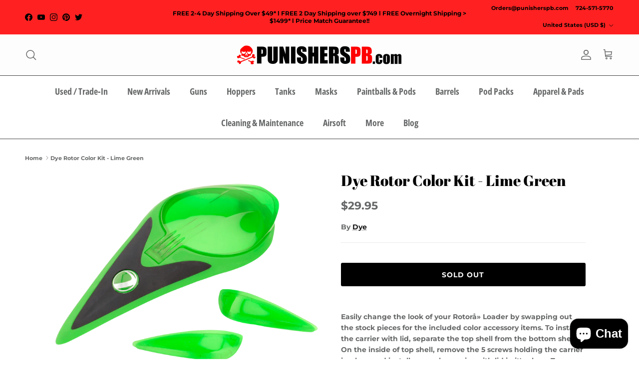

--- FILE ---
content_type: text/html; charset=utf-8
request_url: https://punisherspb.com/products/rotor-colorkit-lim
body_size: 38414
content:
<!doctype html>
<html class="no-js" lang="en" dir="ltr">
<head><meta charset="utf-8">
<meta name="viewport" content="width=device-width,initial-scale=1">
<title>Dye Rotor Color Kit Lime Green DYE</title><link rel="canonical" href="https://punisherspb.com/products/rotor-colorkit-lim"><link rel="icon" href="//punisherspb.com/cdn/shop/files/PP_High_Resolution_e6a635ca-f1ce-4957-b0c9-e323f24d55ec.png?crop=center&height=48&v=1716428969&width=48" type="image/png">
  <link rel="apple-touch-icon" href="//punisherspb.com/cdn/shop/files/PP_High_Resolution_e6a635ca-f1ce-4957-b0c9-e323f24d55ec.png?crop=center&height=180&v=1716428969&width=180"><meta name="description" content="Dye Rotor Color Kit Lime Green, Easily change the look of your Rotor Loader by swapping out the stock pieces for the included color accessory items. To"><meta property="og:site_name" content="Punishers Paintball">
<meta property="og:url" content="https://punisherspb.com/products/rotor-colorkit-lim">
<meta property="og:title" content="Dye Rotor Color Kit Lime Green DYE">
<meta property="og:type" content="product">
<meta property="og:description" content="Dye Rotor Color Kit Lime Green, Easily change the look of your Rotor Loader by swapping out the stock pieces for the included color accessory items. To"><meta property="og:image" content="http://punisherspb.com/cdn/shop/products/rotor-color-kit-lime_23c2c053-03ed-484e-8b93-ab7de426a1b3.png?crop=center&height=1200&v=1571714809&width=1200">
  <meta property="og:image:secure_url" content="https://punisherspb.com/cdn/shop/products/rotor-color-kit-lime_23c2c053-03ed-484e-8b93-ab7de426a1b3.png?crop=center&height=1200&v=1571714809&width=1200">
  <meta property="og:image:width" content="1200">
  <meta property="og:image:height" content="1200"><meta property="og:price:amount" content="29.95">
  <meta property="og:price:currency" content="USD"><meta name="twitter:site" content="@PunishersPBcom"><meta name="twitter:card" content="summary_large_image">
<meta name="twitter:title" content="Dye Rotor Color Kit Lime Green DYE">
<meta name="twitter:description" content="Dye Rotor Color Kit Lime Green, Easily change the look of your Rotor Loader by swapping out the stock pieces for the included color accessory items. To">
<style>@font-face {
  font-family: Montserrat;
  font-weight: 700;
  font-style: normal;
  font-display: fallback;
  src: url("//punisherspb.com/cdn/fonts/montserrat/montserrat_n7.3c434e22befd5c18a6b4afadb1e3d77c128c7939.woff2") format("woff2"),
       url("//punisherspb.com/cdn/fonts/montserrat/montserrat_n7.5d9fa6e2cae713c8fb539a9876489d86207fe957.woff") format("woff");
}
@font-face {
  font-family: Montserrat;
  font-weight: 900;
  font-style: normal;
  font-display: fallback;
  src: url("//punisherspb.com/cdn/fonts/montserrat/montserrat_n9.680ded1be351aa3bf3b3650ac5f6df485af8a07c.woff2") format("woff2"),
       url("//punisherspb.com/cdn/fonts/montserrat/montserrat_n9.0cc5aaeff26ef35c23b69a061997d78c9697a382.woff") format("woff");
}
@font-face {
  font-family: Montserrat;
  font-weight: 500;
  font-style: normal;
  font-display: fallback;
  src: url("//punisherspb.com/cdn/fonts/montserrat/montserrat_n5.07ef3781d9c78c8b93c98419da7ad4fbeebb6635.woff2") format("woff2"),
       url("//punisherspb.com/cdn/fonts/montserrat/montserrat_n5.adf9b4bd8b0e4f55a0b203cdd84512667e0d5e4d.woff") format("woff");
}
@font-face {
  font-family: Montserrat;
  font-weight: 700;
  font-style: italic;
  font-display: fallback;
  src: url("//punisherspb.com/cdn/fonts/montserrat/montserrat_i7.a0d4a463df4f146567d871890ffb3c80408e7732.woff2") format("woff2"),
       url("//punisherspb.com/cdn/fonts/montserrat/montserrat_i7.f6ec9f2a0681acc6f8152c40921d2a4d2e1a2c78.woff") format("woff");
}
@font-face {
  font-family: Montserrat;
  font-weight: 900;
  font-style: italic;
  font-display: fallback;
  src: url("//punisherspb.com/cdn/fonts/montserrat/montserrat_i9.cd566e55c5982a3a39b3949665a79c881e095b14.woff2") format("woff2"),
       url("//punisherspb.com/cdn/fonts/montserrat/montserrat_i9.b18527943b7f5bc1488b82e39deb595a73d3e645.woff") format("woff");
}
@font-face {
  font-family: "Abril Fatface";
  font-weight: 400;
  font-style: normal;
  font-display: fallback;
  src: url("//punisherspb.com/cdn/fonts/abril_fatface/abrilfatface_n4.002841dd08a4d39b2c2d7fe9d598d4782afb7225.woff2") format("woff2"),
       url("//punisherspb.com/cdn/fonts/abril_fatface/abrilfatface_n4.0d8f922831420cd750572c7a70f4c623018424d8.woff") format("woff");
}
@font-face {
  font-family: Arimo;
  font-weight: 700;
  font-style: normal;
  font-display: fallback;
  src: url("//punisherspb.com/cdn/fonts/arimo/arimo_n7.1d2d0638e6a1228d86beb0e10006e3280ccb2d04.woff2") format("woff2"),
       url("//punisherspb.com/cdn/fonts/arimo/arimo_n7.f4b9139e8eac4a17b38b8707044c20f54c3be479.woff") format("woff");
}
@font-face {
  font-family: "Open Sans Condensed";
  font-weight: 700;
  font-style: normal;
  font-display: fallback;
  src: url("//punisherspb.com/cdn/fonts/open_sans_condensed/opensanscondensed_n7.540ad984d87539ff9a03e07d9527f1ec85e214bc.woff2") format("woff2"),
       url("//punisherspb.com/cdn/fonts/open_sans_condensed/opensanscondensed_n7.0ccd6ca2773ce782c7c735ca14a677a02c206a2e.woff") format("woff");
}
@font-face {
  font-family: "Open Sans Condensed";
  font-weight: 600;
  font-style: normal;
  font-display: fallback;
  src: url("//punisherspb.com/cdn/fonts/open_sans_condensed/opensanscondensed_n6.e25ccef8c0d23978aca642a1b6db5c9b834ebdf3.woff2") format("woff2"),
       url("//punisherspb.com/cdn/fonts/open_sans_condensed/opensanscondensed_n6.060cbd5d0f1a176ebf9a3cf836d850a5463a2412.woff") format("woff");
}
:root {
  --page-container-width:          1480px;
  --reading-container-width:       720px;
  --divider-opacity:               0.14;
  --gutter-large:                  30px;
  --gutter-desktop:                20px;
  --gutter-mobile:                 16px;
  --section-padding:               50px;
  --larger-section-padding:        80px;
  --larger-section-padding-mobile: 60px;
  --largest-section-padding:       110px;
  --aos-animate-duration:          0.6s;

  --base-font-family:              Montserrat, sans-serif;
  --base-font-weight:              700;
  --base-font-style:               normal;
  --heading-font-family:           "Abril Fatface", serif;
  --heading-font-weight:           400;
  --heading-font-style:            normal;
  --logo-font-family:              Arimo, sans-serif;
  --logo-font-weight:              700;
  --logo-font-style:               normal;
  --nav-font-family:               "Open Sans Condensed", sans-serif;
  --nav-font-weight:               700;
  --nav-font-style:                normal;

  --base-text-size:14px;
  --base-line-height:              1.6;
  --input-text-size:16px;
  --smaller-text-size-1:11px;
  --smaller-text-size-2:14px;
  --smaller-text-size-3:11px;
  --smaller-text-size-4:10px;
  --larger-text-size:30px;
  --super-large-text-size:53px;
  --super-large-mobile-text-size:24px;
  --larger-mobile-text-size:24px;
  --logo-text-size:24px;--btn-letter-spacing: 0.08em;
    --btn-text-transform: uppercase;
    --button-text-size: 12px;
    --quickbuy-button-text-size: 12;
    --small-feature-link-font-size: 0.75em;
    --input-btn-padding-top:             1.2em;
    --input-btn-padding-bottom:          1.2em;--heading-text-transform:none;
  --nav-text-size:                      18px;
  --mobile-menu-font-weight:            600;

  --body-bg-color:                      255 255 255;
  --bg-color:                           255 255 255;
  --body-text-color:                    103 104 105;
  --text-color:                         103 104 105;

  --header-text-col:                    #676869;--header-text-hover-col:             var(--header-text-col);--header-bg-col:                     #fdfdfd;
  --heading-color:                     0 0 0;
  --body-heading-color:                0 0 0;
  --heading-divider-col:               #454545;

  --logo-col:                          #171717;
  --main-nav-bg:                       #ffffff;
  --main-nav-link-col:                 #676869;
  --main-nav-link-hover-col:           #b6b6b6;
  --main-nav-link-featured-col:        #9b0001;

  --link-color:                        23 23 23;
  --body-link-color:                   23 23 23;

  --btn-bg-color:                        0 0 0;
  --btn-bg-hover-color:                  32 34 35;
  --btn-border-color:                    0 0 0;
  --btn-border-hover-color:              32 34 35;
  --btn-text-color:                      255 255 255;
  --btn-text-hover-color:                255 255 255;--btn-alt-bg-color:                    255 255 255;
  --btn-alt-text-color:                  35 35 35;
  --btn-alt-border-color:                35 35 35;
  --btn-alt-border-hover-color:          35 35 35;--btn-ter-bg-color:                    235 235 235;
  --btn-ter-text-color:                  52 53 54;
  --btn-ter-bg-hover-color:              0 0 0;
  --btn-ter-text-hover-color:            255 255 255;--btn-border-radius: 3px;--color-scheme-default:                             #ffffff;
  --color-scheme-default-color:                       255 255 255;
  --color-scheme-default-text-color:                  103 104 105;
  --color-scheme-default-head-color:                  0 0 0;
  --color-scheme-default-link-color:                  23 23 23;
  --color-scheme-default-btn-text-color:              255 255 255;
  --color-scheme-default-btn-text-hover-color:        255 255 255;
  --color-scheme-default-btn-bg-color:                0 0 0;
  --color-scheme-default-btn-bg-hover-color:          32 34 35;
  --color-scheme-default-btn-border-color:            0 0 0;
  --color-scheme-default-btn-border-hover-color:      32 34 35;
  --color-scheme-default-btn-alt-text-color:          35 35 35;
  --color-scheme-default-btn-alt-bg-color:            255 255 255;
  --color-scheme-default-btn-alt-border-color:        35 35 35;
  --color-scheme-default-btn-alt-border-hover-color:  35 35 35;

  --color-scheme-1:                             #f7f7f8;
  --color-scheme-1-color:                       247 247 248;
  --color-scheme-1-text-color:                  103 104 105;
  --color-scheme-1-head-color:                  23 23 23;
  --color-scheme-1-link-color:                  23 23 23;
  --color-scheme-1-btn-text-color:              255 255 255;
  --color-scheme-1-btn-text-hover-color:        255 255 255;
  --color-scheme-1-btn-bg-color:                35 35 35;
  --color-scheme-1-btn-bg-hover-color:          0 0 0;
  --color-scheme-1-btn-border-color:            35 35 35;
  --color-scheme-1-btn-border-hover-color:      0 0 0;
  --color-scheme-1-btn-alt-text-color:          35 35 35;
  --color-scheme-1-btn-alt-bg-color:            255 255 255;
  --color-scheme-1-btn-alt-border-color:        35 35 35;
  --color-scheme-1-btn-alt-border-hover-color:  35 35 35;

  --color-scheme-2:                             #ffffff;
  --color-scheme-2-color:                       255 255 255;
  --color-scheme-2-text-color:                  103 104 105;
  --color-scheme-2-head-color:                  103 104 105;
  --color-scheme-2-link-color:                  103 104 105;
  --color-scheme-2-btn-text-color:              23 23 23;
  --color-scheme-2-btn-text-hover-color:        23 23 23;
  --color-scheme-2-btn-bg-color:                255 255 255;
  --color-scheme-2-btn-bg-hover-color:          226 226 226;
  --color-scheme-2-btn-border-color:            255 255 255;
  --color-scheme-2-btn-border-hover-color:      226 226 226;
  --color-scheme-2-btn-alt-text-color:          23 23 23;
  --color-scheme-2-btn-alt-bg-color:            255 255 255;
  --color-scheme-2-btn-alt-border-color:        23 23 23;
  --color-scheme-2-btn-alt-border-hover-color:  23 23 23;

  /* Shop Pay payment terms */
  --payment-terms-background-color:    #ffffff;--quickbuy-bg: 247 247 248;--body-input-background-color:       rgb(var(--body-bg-color));
  --input-background-color:            rgb(var(--body-bg-color));
  --body-input-text-color:             var(--body-text-color);
  --input-text-color:                  var(--body-text-color);
  --body-input-border-color:           rgb(217, 217, 218);
  --input-border-color:                rgb(217, 217, 218);
  --input-border-color-hover:          rgb(171, 172, 173);
  --input-border-color-active:         rgb(103, 104, 105);

  --swatch-cross-svg:                  url("data:image/svg+xml,%3Csvg xmlns='http://www.w3.org/2000/svg' width='240' height='240' viewBox='0 0 24 24' fill='none' stroke='rgb(217, 217, 218)' stroke-width='0.09' preserveAspectRatio='none' %3E%3Cline x1='24' y1='0' x2='0' y2='24'%3E%3C/line%3E%3C/svg%3E");
  --swatch-cross-hover:                url("data:image/svg+xml,%3Csvg xmlns='http://www.w3.org/2000/svg' width='240' height='240' viewBox='0 0 24 24' fill='none' stroke='rgb(171, 172, 173)' stroke-width='0.09' preserveAspectRatio='none' %3E%3Cline x1='24' y1='0' x2='0' y2='24'%3E%3C/line%3E%3C/svg%3E");
  --swatch-cross-active:               url("data:image/svg+xml,%3Csvg xmlns='http://www.w3.org/2000/svg' width='240' height='240' viewBox='0 0 24 24' fill='none' stroke='rgb(103, 104, 105)' stroke-width='0.09' preserveAspectRatio='none' %3E%3Cline x1='24' y1='0' x2='0' y2='24'%3E%3C/line%3E%3C/svg%3E");

  --footer-divider-col:                #e4e4e4;
  --footer-text-col:                   103 104 105;
  --footer-heading-col:                23 23 23;
  --footer-bg:                         #f7f7f8;--product-label-overlay-justify: flex-start;--product-label-overlay-align: flex-start;--product-label-overlay-reduction-text:   #ffffff;
  --product-label-overlay-reduction-bg:     #b33323;
  --product-label-overlay-stock-text:       #ffffff;
  --product-label-overlay-stock-bg:         #4c4c4b;
  --product-label-overlay-new-text:         #808284;
  --product-label-overlay-new-bg:           #ffffff;
  --product-label-overlay-meta-text:        #171717;
  --product-label-overlay-meta-bg:          #66ff65;
  --product-label-sale-text:                #df5641;
  --product-label-sold-text:                #171717;
  --product-label-preorder-text:            #60a57e;

  --product-block-crop-align:               center;

  
  --product-block-price-align:              flex-start;
  --product-block-price-item-margin-start:  initial;
  --product-block-price-item-margin-end:    .5rem;
  

  --collection-block-image-position:   center center;

  --swatch-picker-image-size:          70px;
  --swatch-crop-align:                 center center;

  --image-overlay-text-color:          255 255 255;--image-overlay-bg:                  rgba(23, 23, 23, 0.12);
  --image-overlay-shadow-start:        rgb(0 0 0 / 0.16);
  --image-overlay-box-opacity:         1.0;.image-overlay--bg-box .text-overlay .text-overlay__text {
      --image-overlay-box-bg: 255 255 255;
      --heading-color: var(--body-heading-color);
      --text-color: var(--body-text-color);
      --link-color: var(--body-link-color);
    }--product-inventory-ok-box-color:            #f2faf0;
  --product-inventory-ok-text-color:           #108043;
  --product-inventory-ok-icon-box-fill-color:  #fff;
  --product-inventory-low-box-color:           #fcf1cd;
  --product-inventory-low-text-color:          #dd9a1a;
  --product-inventory-low-icon-box-fill-color: #fff;
  --product-inventory-low-text-color-channels: 16, 128, 67;
  --product-inventory-ok-text-color-channels:  221, 154, 26;

  --rating-star-color: 246 165 41;
}::selection {
    background: rgb(var(--body-heading-color));
    color: rgb(var(--body-bg-color));
  }
  ::-moz-selection {
    background: rgb(var(--body-heading-color));
    color: rgb(var(--body-bg-color));
  }.use-color-scheme--default {
  --product-label-sale-text:           #df5641;
  --product-label-sold-text:           #171717;
  --product-label-preorder-text:       #60a57e;
  --input-background-color:            rgb(var(--body-bg-color));
  --input-text-color:                  var(--body-input-text-color);
  --input-border-color:                rgb(217, 217, 218);
  --input-border-color-hover:          rgb(171, 172, 173);
  --input-border-color-active:         rgb(103, 104, 105);
}</style>

  <link href="//punisherspb.com/cdn/shop/t/16/assets/main.css?v=98332359397807725241714012775" rel="stylesheet" type="text/css" media="all" />
<link rel="preload" as="font" href="//punisherspb.com/cdn/fonts/montserrat/montserrat_n7.3c434e22befd5c18a6b4afadb1e3d77c128c7939.woff2" type="font/woff2" crossorigin><link rel="preload" as="font" href="//punisherspb.com/cdn/fonts/abril_fatface/abrilfatface_n4.002841dd08a4d39b2c2d7fe9d598d4782afb7225.woff2" type="font/woff2" crossorigin><script>
    document.documentElement.className = document.documentElement.className.replace('no-js', 'js');

    window.theme = {
      info: {
        name: 'Symmetry',
        version: '7.1.2'
      },
      device: {
        hasTouch: window.matchMedia('(any-pointer: coarse)').matches,
        hasHover: window.matchMedia('(hover: hover)').matches
      },
      mediaQueries: {
        md: '(min-width: 768px)',
        productMediaCarouselBreak: '(min-width: 1041px)'
      },
      routes: {
        base: 'https://punisherspb.com',
        cart: '/cart',
        cartAdd: '/cart/add.js',
        cartUpdate: '/cart/update.js',
        predictiveSearch: '/search/suggest'
      },
      strings: {
        cartTermsConfirmation: "You must agree to the terms and conditions before continuing.",
        cartItemsQuantityError: "You can only add [QUANTITY] of this item to your cart.",
        generalSearchViewAll: "View all search results",
        noStock: "Sold out",
        noVariant: "Unavailable",
        productsProductChooseA: "Choose a",
        generalSearchPages: "Pages",
        generalSearchNoResultsWithoutTerms: "Sorry, we couldnʼt find any results",
        shippingCalculator: {
          singleRate: "There is one shipping rate for this destination:",
          multipleRates: "There are multiple shipping rates for this destination:",
          noRates: "We do not ship to this destination."
        }
      },
      settings: {
        moneyWithCurrencyFormat: "${{amount}} USD",
        cartType: "drawer",
        afterAddToCart: "notification",
        quickbuyStyle: "button",
        externalLinksNewTab: true,
        internalLinksSmoothScroll: true
      }
    }

    theme.inlineNavigationCheck = function() {
      var pageHeader = document.querySelector('.pageheader'),
          inlineNavContainer = pageHeader.querySelector('.logo-area__left__inner'),
          inlineNav = inlineNavContainer.querySelector('.navigation--left');
      if (inlineNav && getComputedStyle(inlineNav).display != 'none') {
        var inlineMenuCentered = document.querySelector('.pageheader--layout-inline-menu-center'),
            logoContainer = document.querySelector('.logo-area__middle__inner');
        if(inlineMenuCentered) {
          var rightWidth = document.querySelector('.logo-area__right__inner').clientWidth,
              middleWidth = logoContainer.clientWidth,
              logoArea = document.querySelector('.logo-area'),
              computedLogoAreaStyle = getComputedStyle(logoArea),
              logoAreaInnerWidth = logoArea.clientWidth - Math.ceil(parseFloat(computedLogoAreaStyle.paddingLeft)) - Math.ceil(parseFloat(computedLogoAreaStyle.paddingRight)),
              availableNavWidth = logoAreaInnerWidth - Math.max(rightWidth, middleWidth) * 2 - 40;
          inlineNavContainer.style.maxWidth = availableNavWidth + 'px';
        }

        var firstInlineNavLink = inlineNav.querySelector('.navigation__item:first-child'),
            lastInlineNavLink = inlineNav.querySelector('.navigation__item:last-child');
        if (lastInlineNavLink) {
          var inlineNavWidth = null;
          if(document.querySelector('html[dir=rtl]')) {
            inlineNavWidth = firstInlineNavLink.offsetLeft - lastInlineNavLink.offsetLeft + firstInlineNavLink.offsetWidth;
          } else {
            inlineNavWidth = lastInlineNavLink.offsetLeft - firstInlineNavLink.offsetLeft + lastInlineNavLink.offsetWidth;
          }
          if (inlineNavContainer.offsetWidth >= inlineNavWidth) {
            pageHeader.classList.add('pageheader--layout-inline-permitted');
            var tallLogo = logoContainer.clientHeight > lastInlineNavLink.clientHeight + 20;
            if (tallLogo) {
              inlineNav.classList.add('navigation--tight-underline');
            } else {
              inlineNav.classList.remove('navigation--tight-underline');
            }
          } else {
            pageHeader.classList.remove('pageheader--layout-inline-permitted');
          }
        }
      }
    };

    theme.setInitialHeaderHeightProperty = () => {
      const section = document.querySelector('.section-header');
      if (section) {
        document.documentElement.style.setProperty('--theme-header-height', Math.ceil(section.clientHeight) + 'px');
      }
    };
  </script>

  <script src="//punisherspb.com/cdn/shop/t/16/assets/main.js?v=66933730433444639621714012775" defer></script>
    <script src="//punisherspb.com/cdn/shop/t/16/assets/animate-on-scroll.js?v=15249566486942820451714012775" defer></script>
    <link href="//punisherspb.com/cdn/shop/t/16/assets/animate-on-scroll.css?v=35216439550296132921714012775" rel="stylesheet" type="text/css" media="all" />
  

   <link href="//punisherspb.com/cdn/shop/t/16/assets/custom-style.css?v=103988926443376323701716178330" rel="stylesheet" type="text/css" media="all" />

  <script>window.performance && window.performance.mark && window.performance.mark('shopify.content_for_header.start');</script><meta id="shopify-digital-wallet" name="shopify-digital-wallet" content="/15888891/digital_wallets/dialog">
<meta name="shopify-checkout-api-token" content="8eb21eafef41ad49e1ff63e232964d6b">
<meta id="in-context-paypal-metadata" data-shop-id="15888891" data-venmo-supported="true" data-environment="production" data-locale="en_US" data-paypal-v4="true" data-currency="USD">
<link rel="alternate" type="application/json+oembed" href="https://punisherspb.com/products/rotor-colorkit-lim.oembed">
<script async="async" src="/checkouts/internal/preloads.js?locale=en-US"></script>
<link rel="preconnect" href="https://shop.app" crossorigin="anonymous">
<script async="async" src="https://shop.app/checkouts/internal/preloads.js?locale=en-US&shop_id=15888891" crossorigin="anonymous"></script>
<script id="apple-pay-shop-capabilities" type="application/json">{"shopId":15888891,"countryCode":"US","currencyCode":"USD","merchantCapabilities":["supports3DS"],"merchantId":"gid:\/\/shopify\/Shop\/15888891","merchantName":"Punishers Paintball","requiredBillingContactFields":["postalAddress","email","phone"],"requiredShippingContactFields":["postalAddress","email","phone"],"shippingType":"shipping","supportedNetworks":["visa","masterCard","amex","discover","elo","jcb"],"total":{"type":"pending","label":"Punishers Paintball","amount":"1.00"},"shopifyPaymentsEnabled":true,"supportsSubscriptions":true}</script>
<script id="shopify-features" type="application/json">{"accessToken":"8eb21eafef41ad49e1ff63e232964d6b","betas":["rich-media-storefront-analytics"],"domain":"punisherspb.com","predictiveSearch":true,"shopId":15888891,"locale":"en"}</script>
<script>var Shopify = Shopify || {};
Shopify.shop = "punisherspb.myshopify.com";
Shopify.locale = "en";
Shopify.currency = {"active":"USD","rate":"1.0"};
Shopify.country = "US";
Shopify.theme = {"name":"Symmetry","id":125755457654,"schema_name":"Symmetry","schema_version":"7.1.2","theme_store_id":568,"role":"main"};
Shopify.theme.handle = "null";
Shopify.theme.style = {"id":null,"handle":null};
Shopify.cdnHost = "punisherspb.com/cdn";
Shopify.routes = Shopify.routes || {};
Shopify.routes.root = "/";</script>
<script type="module">!function(o){(o.Shopify=o.Shopify||{}).modules=!0}(window);</script>
<script>!function(o){function n(){var o=[];function n(){o.push(Array.prototype.slice.apply(arguments))}return n.q=o,n}var t=o.Shopify=o.Shopify||{};t.loadFeatures=n(),t.autoloadFeatures=n()}(window);</script>
<script>
  window.ShopifyPay = window.ShopifyPay || {};
  window.ShopifyPay.apiHost = "shop.app\/pay";
  window.ShopifyPay.redirectState = null;
</script>
<script id="shop-js-analytics" type="application/json">{"pageType":"product"}</script>
<script defer="defer" async type="module" src="//punisherspb.com/cdn/shopifycloud/shop-js/modules/v2/client.init-shop-cart-sync_IZsNAliE.en.esm.js"></script>
<script defer="defer" async type="module" src="//punisherspb.com/cdn/shopifycloud/shop-js/modules/v2/chunk.common_0OUaOowp.esm.js"></script>
<script type="module">
  await import("//punisherspb.com/cdn/shopifycloud/shop-js/modules/v2/client.init-shop-cart-sync_IZsNAliE.en.esm.js");
await import("//punisherspb.com/cdn/shopifycloud/shop-js/modules/v2/chunk.common_0OUaOowp.esm.js");

  window.Shopify.SignInWithShop?.initShopCartSync?.({"fedCMEnabled":true,"windoidEnabled":true});

</script>
<script>
  window.Shopify = window.Shopify || {};
  if (!window.Shopify.featureAssets) window.Shopify.featureAssets = {};
  window.Shopify.featureAssets['shop-js'] = {"shop-cart-sync":["modules/v2/client.shop-cart-sync_DLOhI_0X.en.esm.js","modules/v2/chunk.common_0OUaOowp.esm.js"],"init-fed-cm":["modules/v2/client.init-fed-cm_C6YtU0w6.en.esm.js","modules/v2/chunk.common_0OUaOowp.esm.js"],"shop-button":["modules/v2/client.shop-button_BCMx7GTG.en.esm.js","modules/v2/chunk.common_0OUaOowp.esm.js"],"shop-cash-offers":["modules/v2/client.shop-cash-offers_BT26qb5j.en.esm.js","modules/v2/chunk.common_0OUaOowp.esm.js","modules/v2/chunk.modal_CGo_dVj3.esm.js"],"init-windoid":["modules/v2/client.init-windoid_B9PkRMql.en.esm.js","modules/v2/chunk.common_0OUaOowp.esm.js"],"init-shop-email-lookup-coordinator":["modules/v2/client.init-shop-email-lookup-coordinator_DZkqjsbU.en.esm.js","modules/v2/chunk.common_0OUaOowp.esm.js"],"shop-toast-manager":["modules/v2/client.shop-toast-manager_Di2EnuM7.en.esm.js","modules/v2/chunk.common_0OUaOowp.esm.js"],"shop-login-button":["modules/v2/client.shop-login-button_BtqW_SIO.en.esm.js","modules/v2/chunk.common_0OUaOowp.esm.js","modules/v2/chunk.modal_CGo_dVj3.esm.js"],"avatar":["modules/v2/client.avatar_BTnouDA3.en.esm.js"],"pay-button":["modules/v2/client.pay-button_CWa-C9R1.en.esm.js","modules/v2/chunk.common_0OUaOowp.esm.js"],"init-shop-cart-sync":["modules/v2/client.init-shop-cart-sync_IZsNAliE.en.esm.js","modules/v2/chunk.common_0OUaOowp.esm.js"],"init-customer-accounts":["modules/v2/client.init-customer-accounts_DenGwJTU.en.esm.js","modules/v2/client.shop-login-button_BtqW_SIO.en.esm.js","modules/v2/chunk.common_0OUaOowp.esm.js","modules/v2/chunk.modal_CGo_dVj3.esm.js"],"init-shop-for-new-customer-accounts":["modules/v2/client.init-shop-for-new-customer-accounts_JdHXxpS9.en.esm.js","modules/v2/client.shop-login-button_BtqW_SIO.en.esm.js","modules/v2/chunk.common_0OUaOowp.esm.js","modules/v2/chunk.modal_CGo_dVj3.esm.js"],"init-customer-accounts-sign-up":["modules/v2/client.init-customer-accounts-sign-up_D6__K_p8.en.esm.js","modules/v2/client.shop-login-button_BtqW_SIO.en.esm.js","modules/v2/chunk.common_0OUaOowp.esm.js","modules/v2/chunk.modal_CGo_dVj3.esm.js"],"checkout-modal":["modules/v2/client.checkout-modal_C_ZQDY6s.en.esm.js","modules/v2/chunk.common_0OUaOowp.esm.js","modules/v2/chunk.modal_CGo_dVj3.esm.js"],"shop-follow-button":["modules/v2/client.shop-follow-button_XetIsj8l.en.esm.js","modules/v2/chunk.common_0OUaOowp.esm.js","modules/v2/chunk.modal_CGo_dVj3.esm.js"],"lead-capture":["modules/v2/client.lead-capture_DvA72MRN.en.esm.js","modules/v2/chunk.common_0OUaOowp.esm.js","modules/v2/chunk.modal_CGo_dVj3.esm.js"],"shop-login":["modules/v2/client.shop-login_ClXNxyh6.en.esm.js","modules/v2/chunk.common_0OUaOowp.esm.js","modules/v2/chunk.modal_CGo_dVj3.esm.js"],"payment-terms":["modules/v2/client.payment-terms_CNlwjfZz.en.esm.js","modules/v2/chunk.common_0OUaOowp.esm.js","modules/v2/chunk.modal_CGo_dVj3.esm.js"]};
</script>
<script>(function() {
  var isLoaded = false;
  function asyncLoad() {
    if (isLoaded) return;
    isLoaded = true;
    var urls = ["\/\/shopify.privy.com\/widget.js?shop=punisherspb.myshopify.com","\/\/staticw2.yotpo.com\/evNPyUSIM6dlfAGzLVEQgML000Uj0IXuNCLlNl8E\/widget.js?shop=punisherspb.myshopify.com"];
    for (var i = 0; i < urls.length; i++) {
      var s = document.createElement('script');
      s.type = 'text/javascript';
      s.async = true;
      s.src = urls[i];
      var x = document.getElementsByTagName('script')[0];
      x.parentNode.insertBefore(s, x);
    }
  };
  if(window.attachEvent) {
    window.attachEvent('onload', asyncLoad);
  } else {
    window.addEventListener('load', asyncLoad, false);
  }
})();</script>
<script id="__st">var __st={"a":15888891,"offset":-18000,"reqid":"7a39f5fa-93d3-4dd3-970a-30f35ef326e3-1768547217","pageurl":"punisherspb.com\/products\/rotor-colorkit-lim","u":"db89f168d709","p":"product","rtyp":"product","rid":9615221828};</script>
<script>window.ShopifyPaypalV4VisibilityTracking = true;</script>
<script id="captcha-bootstrap">!function(){'use strict';const t='contact',e='account',n='new_comment',o=[[t,t],['blogs',n],['comments',n],[t,'customer']],c=[[e,'customer_login'],[e,'guest_login'],[e,'recover_customer_password'],[e,'create_customer']],r=t=>t.map((([t,e])=>`form[action*='/${t}']:not([data-nocaptcha='true']) input[name='form_type'][value='${e}']`)).join(','),a=t=>()=>t?[...document.querySelectorAll(t)].map((t=>t.form)):[];function s(){const t=[...o],e=r(t);return a(e)}const i='password',u='form_key',d=['recaptcha-v3-token','g-recaptcha-response','h-captcha-response',i],f=()=>{try{return window.sessionStorage}catch{return}},m='__shopify_v',_=t=>t.elements[u];function p(t,e,n=!1){try{const o=window.sessionStorage,c=JSON.parse(o.getItem(e)),{data:r}=function(t){const{data:e,action:n}=t;return t[m]||n?{data:e,action:n}:{data:t,action:n}}(c);for(const[e,n]of Object.entries(r))t.elements[e]&&(t.elements[e].value=n);n&&o.removeItem(e)}catch(o){console.error('form repopulation failed',{error:o})}}const l='form_type',E='cptcha';function T(t){t.dataset[E]=!0}const w=window,h=w.document,L='Shopify',v='ce_forms',y='captcha';let A=!1;((t,e)=>{const n=(g='f06e6c50-85a8-45c8-87d0-21a2b65856fe',I='https://cdn.shopify.com/shopifycloud/storefront-forms-hcaptcha/ce_storefront_forms_captcha_hcaptcha.v1.5.2.iife.js',D={infoText:'Protected by hCaptcha',privacyText:'Privacy',termsText:'Terms'},(t,e,n)=>{const o=w[L][v],c=o.bindForm;if(c)return c(t,g,e,D).then(n);var r;o.q.push([[t,g,e,D],n]),r=I,A||(h.body.append(Object.assign(h.createElement('script'),{id:'captcha-provider',async:!0,src:r})),A=!0)});var g,I,D;w[L]=w[L]||{},w[L][v]=w[L][v]||{},w[L][v].q=[],w[L][y]=w[L][y]||{},w[L][y].protect=function(t,e){n(t,void 0,e),T(t)},Object.freeze(w[L][y]),function(t,e,n,w,h,L){const[v,y,A,g]=function(t,e,n){const i=e?o:[],u=t?c:[],d=[...i,...u],f=r(d),m=r(i),_=r(d.filter((([t,e])=>n.includes(e))));return[a(f),a(m),a(_),s()]}(w,h,L),I=t=>{const e=t.target;return e instanceof HTMLFormElement?e:e&&e.form},D=t=>v().includes(t);t.addEventListener('submit',(t=>{const e=I(t);if(!e)return;const n=D(e)&&!e.dataset.hcaptchaBound&&!e.dataset.recaptchaBound,o=_(e),c=g().includes(e)&&(!o||!o.value);(n||c)&&t.preventDefault(),c&&!n&&(function(t){try{if(!f())return;!function(t){const e=f();if(!e)return;const n=_(t);if(!n)return;const o=n.value;o&&e.removeItem(o)}(t);const e=Array.from(Array(32),(()=>Math.random().toString(36)[2])).join('');!function(t,e){_(t)||t.append(Object.assign(document.createElement('input'),{type:'hidden',name:u})),t.elements[u].value=e}(t,e),function(t,e){const n=f();if(!n)return;const o=[...t.querySelectorAll(`input[type='${i}']`)].map((({name:t})=>t)),c=[...d,...o],r={};for(const[a,s]of new FormData(t).entries())c.includes(a)||(r[a]=s);n.setItem(e,JSON.stringify({[m]:1,action:t.action,data:r}))}(t,e)}catch(e){console.error('failed to persist form',e)}}(e),e.submit())}));const S=(t,e)=>{t&&!t.dataset[E]&&(n(t,e.some((e=>e===t))),T(t))};for(const o of['focusin','change'])t.addEventListener(o,(t=>{const e=I(t);D(e)&&S(e,y())}));const B=e.get('form_key'),M=e.get(l),P=B&&M;t.addEventListener('DOMContentLoaded',(()=>{const t=y();if(P)for(const e of t)e.elements[l].value===M&&p(e,B);[...new Set([...A(),...v().filter((t=>'true'===t.dataset.shopifyCaptcha))])].forEach((e=>S(e,t)))}))}(h,new URLSearchParams(w.location.search),n,t,e,['guest_login'])})(!0,!0)}();</script>
<script integrity="sha256-4kQ18oKyAcykRKYeNunJcIwy7WH5gtpwJnB7kiuLZ1E=" data-source-attribution="shopify.loadfeatures" defer="defer" src="//punisherspb.com/cdn/shopifycloud/storefront/assets/storefront/load_feature-a0a9edcb.js" crossorigin="anonymous"></script>
<script crossorigin="anonymous" defer="defer" src="//punisherspb.com/cdn/shopifycloud/storefront/assets/shopify_pay/storefront-65b4c6d7.js?v=20250812"></script>
<script data-source-attribution="shopify.dynamic_checkout.dynamic.init">var Shopify=Shopify||{};Shopify.PaymentButton=Shopify.PaymentButton||{isStorefrontPortableWallets:!0,init:function(){window.Shopify.PaymentButton.init=function(){};var t=document.createElement("script");t.src="https://punisherspb.com/cdn/shopifycloud/portable-wallets/latest/portable-wallets.en.js",t.type="module",document.head.appendChild(t)}};
</script>
<script data-source-attribution="shopify.dynamic_checkout.buyer_consent">
  function portableWalletsHideBuyerConsent(e){var t=document.getElementById("shopify-buyer-consent"),n=document.getElementById("shopify-subscription-policy-button");t&&n&&(t.classList.add("hidden"),t.setAttribute("aria-hidden","true"),n.removeEventListener("click",e))}function portableWalletsShowBuyerConsent(e){var t=document.getElementById("shopify-buyer-consent"),n=document.getElementById("shopify-subscription-policy-button");t&&n&&(t.classList.remove("hidden"),t.removeAttribute("aria-hidden"),n.addEventListener("click",e))}window.Shopify?.PaymentButton&&(window.Shopify.PaymentButton.hideBuyerConsent=portableWalletsHideBuyerConsent,window.Shopify.PaymentButton.showBuyerConsent=portableWalletsShowBuyerConsent);
</script>
<script data-source-attribution="shopify.dynamic_checkout.cart.bootstrap">document.addEventListener("DOMContentLoaded",(function(){function t(){return document.querySelector("shopify-accelerated-checkout-cart, shopify-accelerated-checkout")}if(t())Shopify.PaymentButton.init();else{new MutationObserver((function(e,n){t()&&(Shopify.PaymentButton.init(),n.disconnect())})).observe(document.body,{childList:!0,subtree:!0})}}));
</script>
<link id="shopify-accelerated-checkout-styles" rel="stylesheet" media="screen" href="https://punisherspb.com/cdn/shopifycloud/portable-wallets/latest/accelerated-checkout-backwards-compat.css" crossorigin="anonymous">
<style id="shopify-accelerated-checkout-cart">
        #shopify-buyer-consent {
  margin-top: 1em;
  display: inline-block;
  width: 100%;
}

#shopify-buyer-consent.hidden {
  display: none;
}

#shopify-subscription-policy-button {
  background: none;
  border: none;
  padding: 0;
  text-decoration: underline;
  font-size: inherit;
  cursor: pointer;
}

#shopify-subscription-policy-button::before {
  box-shadow: none;
}

      </style>
<script id="sections-script" data-sections="related-products" defer="defer" src="//punisherspb.com/cdn/shop/t/16/compiled_assets/scripts.js?4759"></script>
<script>window.performance && window.performance.mark && window.performance.mark('shopify.content_for_header.end');</script>
<!-- CC Custom Head Start --><!-- CC Custom Head End --><!-- BEGIN app block: shopify://apps/yotpo-product-reviews/blocks/settings/eb7dfd7d-db44-4334-bc49-c893b51b36cf -->


<script type="text/javascript">
  (function e(){var e=document.createElement("script");
  e.type="text/javascript",e.async=true,
  e.src="//staticw2.yotpo.com//widget.js?lang=en";
  var t=document.getElementsByTagName("script")[0];
  t.parentNode.insertBefore(e,t)})();
</script>



  
<!-- END app block --><script src="https://cdn.shopify.com/extensions/7bc9bb47-adfa-4267-963e-cadee5096caf/inbox-1252/assets/inbox-chat-loader.js" type="text/javascript" defer="defer"></script>
<script src="https://cdn.shopify.com/extensions/c1eb4680-ad4e-49c3-898d-493ebb06e626/affirm-pay-over-time-messaging-9/assets/affirm-product-handler.js" type="text/javascript" defer="defer"></script>
<script src="https://cdn.shopify.com/extensions/019bbde2-aa41-7224-807c-8a1fb9a30b00/smile-io-265/assets/smile-loader.js" type="text/javascript" defer="defer"></script>
<script src="https://cdn.shopify.com/extensions/c1eb4680-ad4e-49c3-898d-493ebb06e626/affirm-pay-over-time-messaging-9/assets/affirm-cart-drawer-embed-handler.js" type="text/javascript" defer="defer"></script>
<link href="https://monorail-edge.shopifysvc.com" rel="dns-prefetch">
<script>(function(){if ("sendBeacon" in navigator && "performance" in window) {try {var session_token_from_headers = performance.getEntriesByType('navigation')[0].serverTiming.find(x => x.name == '_s').description;} catch {var session_token_from_headers = undefined;}var session_cookie_matches = document.cookie.match(/_shopify_s=([^;]*)/);var session_token_from_cookie = session_cookie_matches && session_cookie_matches.length === 2 ? session_cookie_matches[1] : "";var session_token = session_token_from_headers || session_token_from_cookie || "";function handle_abandonment_event(e) {var entries = performance.getEntries().filter(function(entry) {return /monorail-edge.shopifysvc.com/.test(entry.name);});if (!window.abandonment_tracked && entries.length === 0) {window.abandonment_tracked = true;var currentMs = Date.now();var navigation_start = performance.timing.navigationStart;var payload = {shop_id: 15888891,url: window.location.href,navigation_start,duration: currentMs - navigation_start,session_token,page_type: "product"};window.navigator.sendBeacon("https://monorail-edge.shopifysvc.com/v1/produce", JSON.stringify({schema_id: "online_store_buyer_site_abandonment/1.1",payload: payload,metadata: {event_created_at_ms: currentMs,event_sent_at_ms: currentMs}}));}}window.addEventListener('pagehide', handle_abandonment_event);}}());</script>
<script id="web-pixels-manager-setup">(function e(e,d,r,n,o){if(void 0===o&&(o={}),!Boolean(null===(a=null===(i=window.Shopify)||void 0===i?void 0:i.analytics)||void 0===a?void 0:a.replayQueue)){var i,a;window.Shopify=window.Shopify||{};var t=window.Shopify;t.analytics=t.analytics||{};var s=t.analytics;s.replayQueue=[],s.publish=function(e,d,r){return s.replayQueue.push([e,d,r]),!0};try{self.performance.mark("wpm:start")}catch(e){}var l=function(){var e={modern:/Edge?\/(1{2}[4-9]|1[2-9]\d|[2-9]\d{2}|\d{4,})\.\d+(\.\d+|)|Firefox\/(1{2}[4-9]|1[2-9]\d|[2-9]\d{2}|\d{4,})\.\d+(\.\d+|)|Chrom(ium|e)\/(9{2}|\d{3,})\.\d+(\.\d+|)|(Maci|X1{2}).+ Version\/(15\.\d+|(1[6-9]|[2-9]\d|\d{3,})\.\d+)([,.]\d+|)( \(\w+\)|)( Mobile\/\w+|) Safari\/|Chrome.+OPR\/(9{2}|\d{3,})\.\d+\.\d+|(CPU[ +]OS|iPhone[ +]OS|CPU[ +]iPhone|CPU IPhone OS|CPU iPad OS)[ +]+(15[._]\d+|(1[6-9]|[2-9]\d|\d{3,})[._]\d+)([._]\d+|)|Android:?[ /-](13[3-9]|1[4-9]\d|[2-9]\d{2}|\d{4,})(\.\d+|)(\.\d+|)|Android.+Firefox\/(13[5-9]|1[4-9]\d|[2-9]\d{2}|\d{4,})\.\d+(\.\d+|)|Android.+Chrom(ium|e)\/(13[3-9]|1[4-9]\d|[2-9]\d{2}|\d{4,})\.\d+(\.\d+|)|SamsungBrowser\/([2-9]\d|\d{3,})\.\d+/,legacy:/Edge?\/(1[6-9]|[2-9]\d|\d{3,})\.\d+(\.\d+|)|Firefox\/(5[4-9]|[6-9]\d|\d{3,})\.\d+(\.\d+|)|Chrom(ium|e)\/(5[1-9]|[6-9]\d|\d{3,})\.\d+(\.\d+|)([\d.]+$|.*Safari\/(?![\d.]+ Edge\/[\d.]+$))|(Maci|X1{2}).+ Version\/(10\.\d+|(1[1-9]|[2-9]\d|\d{3,})\.\d+)([,.]\d+|)( \(\w+\)|)( Mobile\/\w+|) Safari\/|Chrome.+OPR\/(3[89]|[4-9]\d|\d{3,})\.\d+\.\d+|(CPU[ +]OS|iPhone[ +]OS|CPU[ +]iPhone|CPU IPhone OS|CPU iPad OS)[ +]+(10[._]\d+|(1[1-9]|[2-9]\d|\d{3,})[._]\d+)([._]\d+|)|Android:?[ /-](13[3-9]|1[4-9]\d|[2-9]\d{2}|\d{4,})(\.\d+|)(\.\d+|)|Mobile Safari.+OPR\/([89]\d|\d{3,})\.\d+\.\d+|Android.+Firefox\/(13[5-9]|1[4-9]\d|[2-9]\d{2}|\d{4,})\.\d+(\.\d+|)|Android.+Chrom(ium|e)\/(13[3-9]|1[4-9]\d|[2-9]\d{2}|\d{4,})\.\d+(\.\d+|)|Android.+(UC? ?Browser|UCWEB|U3)[ /]?(15\.([5-9]|\d{2,})|(1[6-9]|[2-9]\d|\d{3,})\.\d+)\.\d+|SamsungBrowser\/(5\.\d+|([6-9]|\d{2,})\.\d+)|Android.+MQ{2}Browser\/(14(\.(9|\d{2,})|)|(1[5-9]|[2-9]\d|\d{3,})(\.\d+|))(\.\d+|)|K[Aa][Ii]OS\/(3\.\d+|([4-9]|\d{2,})\.\d+)(\.\d+|)/},d=e.modern,r=e.legacy,n=navigator.userAgent;return n.match(d)?"modern":n.match(r)?"legacy":"unknown"}(),u="modern"===l?"modern":"legacy",c=(null!=n?n:{modern:"",legacy:""})[u],f=function(e){return[e.baseUrl,"/wpm","/b",e.hashVersion,"modern"===e.buildTarget?"m":"l",".js"].join("")}({baseUrl:d,hashVersion:r,buildTarget:u}),m=function(e){var d=e.version,r=e.bundleTarget,n=e.surface,o=e.pageUrl,i=e.monorailEndpoint;return{emit:function(e){var a=e.status,t=e.errorMsg,s=(new Date).getTime(),l=JSON.stringify({metadata:{event_sent_at_ms:s},events:[{schema_id:"web_pixels_manager_load/3.1",payload:{version:d,bundle_target:r,page_url:o,status:a,surface:n,error_msg:t},metadata:{event_created_at_ms:s}}]});if(!i)return console&&console.warn&&console.warn("[Web Pixels Manager] No Monorail endpoint provided, skipping logging."),!1;try{return self.navigator.sendBeacon.bind(self.navigator)(i,l)}catch(e){}var u=new XMLHttpRequest;try{return u.open("POST",i,!0),u.setRequestHeader("Content-Type","text/plain"),u.send(l),!0}catch(e){return console&&console.warn&&console.warn("[Web Pixels Manager] Got an unhandled error while logging to Monorail."),!1}}}}({version:r,bundleTarget:l,surface:e.surface,pageUrl:self.location.href,monorailEndpoint:e.monorailEndpoint});try{o.browserTarget=l,function(e){var d=e.src,r=e.async,n=void 0===r||r,o=e.onload,i=e.onerror,a=e.sri,t=e.scriptDataAttributes,s=void 0===t?{}:t,l=document.createElement("script"),u=document.querySelector("head"),c=document.querySelector("body");if(l.async=n,l.src=d,a&&(l.integrity=a,l.crossOrigin="anonymous"),s)for(var f in s)if(Object.prototype.hasOwnProperty.call(s,f))try{l.dataset[f]=s[f]}catch(e){}if(o&&l.addEventListener("load",o),i&&l.addEventListener("error",i),u)u.appendChild(l);else{if(!c)throw new Error("Did not find a head or body element to append the script");c.appendChild(l)}}({src:f,async:!0,onload:function(){if(!function(){var e,d;return Boolean(null===(d=null===(e=window.Shopify)||void 0===e?void 0:e.analytics)||void 0===d?void 0:d.initialized)}()){var d=window.webPixelsManager.init(e)||void 0;if(d){var r=window.Shopify.analytics;r.replayQueue.forEach((function(e){var r=e[0],n=e[1],o=e[2];d.publishCustomEvent(r,n,o)})),r.replayQueue=[],r.publish=d.publishCustomEvent,r.visitor=d.visitor,r.initialized=!0}}},onerror:function(){return m.emit({status:"failed",errorMsg:"".concat(f," has failed to load")})},sri:function(e){var d=/^sha384-[A-Za-z0-9+/=]+$/;return"string"==typeof e&&d.test(e)}(c)?c:"",scriptDataAttributes:o}),m.emit({status:"loading"})}catch(e){m.emit({status:"failed",errorMsg:(null==e?void 0:e.message)||"Unknown error"})}}})({shopId: 15888891,storefrontBaseUrl: "https://punisherspb.com",extensionsBaseUrl: "https://extensions.shopifycdn.com/cdn/shopifycloud/web-pixels-manager",monorailEndpoint: "https://monorail-edge.shopifysvc.com/unstable/produce_batch",surface: "storefront-renderer",enabledBetaFlags: ["2dca8a86"],webPixelsConfigList: [{"id":"1143472246","configuration":"{\"yotpoStoreId\":\"evNPyUSIM6dlfAGzLVEQgML000Uj0IXuNCLlNl8E\"}","eventPayloadVersion":"v1","runtimeContext":"STRICT","scriptVersion":"8bb37a256888599d9a3d57f0551d3859","type":"APP","apiClientId":70132,"privacyPurposes":["ANALYTICS","MARKETING","SALE_OF_DATA"],"dataSharingAdjustments":{"protectedCustomerApprovalScopes":["read_customer_address","read_customer_email","read_customer_name","read_customer_personal_data","read_customer_phone"]}},{"id":"104988790","configuration":"{\"pixel_id\":\"704349630403148\",\"pixel_type\":\"facebook_pixel\",\"metaapp_system_user_token\":\"-\"}","eventPayloadVersion":"v1","runtimeContext":"OPEN","scriptVersion":"ca16bc87fe92b6042fbaa3acc2fbdaa6","type":"APP","apiClientId":2329312,"privacyPurposes":["ANALYTICS","MARKETING","SALE_OF_DATA"],"dataSharingAdjustments":{"protectedCustomerApprovalScopes":["read_customer_address","read_customer_email","read_customer_name","read_customer_personal_data","read_customer_phone"]}},{"id":"65831030","eventPayloadVersion":"v1","runtimeContext":"LAX","scriptVersion":"1","type":"CUSTOM","privacyPurposes":["ANALYTICS"],"name":"Google Analytics tag (migrated)"},{"id":"shopify-app-pixel","configuration":"{}","eventPayloadVersion":"v1","runtimeContext":"STRICT","scriptVersion":"0450","apiClientId":"shopify-pixel","type":"APP","privacyPurposes":["ANALYTICS","MARKETING"]},{"id":"shopify-custom-pixel","eventPayloadVersion":"v1","runtimeContext":"LAX","scriptVersion":"0450","apiClientId":"shopify-pixel","type":"CUSTOM","privacyPurposes":["ANALYTICS","MARKETING"]}],isMerchantRequest: false,initData: {"shop":{"name":"Punishers Paintball","paymentSettings":{"currencyCode":"USD"},"myshopifyDomain":"punisherspb.myshopify.com","countryCode":"US","storefrontUrl":"https:\/\/punisherspb.com"},"customer":null,"cart":null,"checkout":null,"productVariants":[{"price":{"amount":29.95,"currencyCode":"USD"},"product":{"title":"Dye Rotor Color Kit - Lime Green","vendor":"Dye","id":"9615221828","untranslatedTitle":"Dye Rotor Color Kit - Lime Green","url":"\/products\/rotor-colorkit-lim","type":"disco"},"id":"32924201988","image":{"src":"\/\/punisherspb.com\/cdn\/shop\/products\/rotor-color-kit-lime_23c2c053-03ed-484e-8b93-ab7de426a1b3.png?v=1571714809"},"sku":"50041044","title":"Default Title","untranslatedTitle":"Default Title"}],"purchasingCompany":null},},"https://punisherspb.com/cdn","fcfee988w5aeb613cpc8e4bc33m6693e112",{"modern":"","legacy":""},{"shopId":"15888891","storefrontBaseUrl":"https:\/\/punisherspb.com","extensionBaseUrl":"https:\/\/extensions.shopifycdn.com\/cdn\/shopifycloud\/web-pixels-manager","surface":"storefront-renderer","enabledBetaFlags":"[\"2dca8a86\"]","isMerchantRequest":"false","hashVersion":"fcfee988w5aeb613cpc8e4bc33m6693e112","publish":"custom","events":"[[\"page_viewed\",{}],[\"product_viewed\",{\"productVariant\":{\"price\":{\"amount\":29.95,\"currencyCode\":\"USD\"},\"product\":{\"title\":\"Dye Rotor Color Kit - Lime Green\",\"vendor\":\"Dye\",\"id\":\"9615221828\",\"untranslatedTitle\":\"Dye Rotor Color Kit - Lime Green\",\"url\":\"\/products\/rotor-colorkit-lim\",\"type\":\"disco\"},\"id\":\"32924201988\",\"image\":{\"src\":\"\/\/punisherspb.com\/cdn\/shop\/products\/rotor-color-kit-lime_23c2c053-03ed-484e-8b93-ab7de426a1b3.png?v=1571714809\"},\"sku\":\"50041044\",\"title\":\"Default Title\",\"untranslatedTitle\":\"Default Title\"}}]]"});</script><script>
  window.ShopifyAnalytics = window.ShopifyAnalytics || {};
  window.ShopifyAnalytics.meta = window.ShopifyAnalytics.meta || {};
  window.ShopifyAnalytics.meta.currency = 'USD';
  var meta = {"product":{"id":9615221828,"gid":"gid:\/\/shopify\/Product\/9615221828","vendor":"Dye","type":"disco","handle":"rotor-colorkit-lim","variants":[{"id":32924201988,"price":2995,"name":"Dye Rotor Color Kit - Lime Green","public_title":null,"sku":"50041044"}],"remote":false},"page":{"pageType":"product","resourceType":"product","resourceId":9615221828,"requestId":"7a39f5fa-93d3-4dd3-970a-30f35ef326e3-1768547217"}};
  for (var attr in meta) {
    window.ShopifyAnalytics.meta[attr] = meta[attr];
  }
</script>
<script class="analytics">
  (function () {
    var customDocumentWrite = function(content) {
      var jquery = null;

      if (window.jQuery) {
        jquery = window.jQuery;
      } else if (window.Checkout && window.Checkout.$) {
        jquery = window.Checkout.$;
      }

      if (jquery) {
        jquery('body').append(content);
      }
    };

    var hasLoggedConversion = function(token) {
      if (token) {
        return document.cookie.indexOf('loggedConversion=' + token) !== -1;
      }
      return false;
    }

    var setCookieIfConversion = function(token) {
      if (token) {
        var twoMonthsFromNow = new Date(Date.now());
        twoMonthsFromNow.setMonth(twoMonthsFromNow.getMonth() + 2);

        document.cookie = 'loggedConversion=' + token + '; expires=' + twoMonthsFromNow;
      }
    }

    var trekkie = window.ShopifyAnalytics.lib = window.trekkie = window.trekkie || [];
    if (trekkie.integrations) {
      return;
    }
    trekkie.methods = [
      'identify',
      'page',
      'ready',
      'track',
      'trackForm',
      'trackLink'
    ];
    trekkie.factory = function(method) {
      return function() {
        var args = Array.prototype.slice.call(arguments);
        args.unshift(method);
        trekkie.push(args);
        return trekkie;
      };
    };
    for (var i = 0; i < trekkie.methods.length; i++) {
      var key = trekkie.methods[i];
      trekkie[key] = trekkie.factory(key);
    }
    trekkie.load = function(config) {
      trekkie.config = config || {};
      trekkie.config.initialDocumentCookie = document.cookie;
      var first = document.getElementsByTagName('script')[0];
      var script = document.createElement('script');
      script.type = 'text/javascript';
      script.onerror = function(e) {
        var scriptFallback = document.createElement('script');
        scriptFallback.type = 'text/javascript';
        scriptFallback.onerror = function(error) {
                var Monorail = {
      produce: function produce(monorailDomain, schemaId, payload) {
        var currentMs = new Date().getTime();
        var event = {
          schema_id: schemaId,
          payload: payload,
          metadata: {
            event_created_at_ms: currentMs,
            event_sent_at_ms: currentMs
          }
        };
        return Monorail.sendRequest("https://" + monorailDomain + "/v1/produce", JSON.stringify(event));
      },
      sendRequest: function sendRequest(endpointUrl, payload) {
        // Try the sendBeacon API
        if (window && window.navigator && typeof window.navigator.sendBeacon === 'function' && typeof window.Blob === 'function' && !Monorail.isIos12()) {
          var blobData = new window.Blob([payload], {
            type: 'text/plain'
          });

          if (window.navigator.sendBeacon(endpointUrl, blobData)) {
            return true;
          } // sendBeacon was not successful

        } // XHR beacon

        var xhr = new XMLHttpRequest();

        try {
          xhr.open('POST', endpointUrl);
          xhr.setRequestHeader('Content-Type', 'text/plain');
          xhr.send(payload);
        } catch (e) {
          console.log(e);
        }

        return false;
      },
      isIos12: function isIos12() {
        return window.navigator.userAgent.lastIndexOf('iPhone; CPU iPhone OS 12_') !== -1 || window.navigator.userAgent.lastIndexOf('iPad; CPU OS 12_') !== -1;
      }
    };
    Monorail.produce('monorail-edge.shopifysvc.com',
      'trekkie_storefront_load_errors/1.1',
      {shop_id: 15888891,
      theme_id: 125755457654,
      app_name: "storefront",
      context_url: window.location.href,
      source_url: "//punisherspb.com/cdn/s/trekkie.storefront.cd680fe47e6c39ca5d5df5f0a32d569bc48c0f27.min.js"});

        };
        scriptFallback.async = true;
        scriptFallback.src = '//punisherspb.com/cdn/s/trekkie.storefront.cd680fe47e6c39ca5d5df5f0a32d569bc48c0f27.min.js';
        first.parentNode.insertBefore(scriptFallback, first);
      };
      script.async = true;
      script.src = '//punisherspb.com/cdn/s/trekkie.storefront.cd680fe47e6c39ca5d5df5f0a32d569bc48c0f27.min.js';
      first.parentNode.insertBefore(script, first);
    };
    trekkie.load(
      {"Trekkie":{"appName":"storefront","development":false,"defaultAttributes":{"shopId":15888891,"isMerchantRequest":null,"themeId":125755457654,"themeCityHash":"16293563230439344880","contentLanguage":"en","currency":"USD","eventMetadataId":"9657c930-febd-48ef-be04-e5ff877e0fe1"},"isServerSideCookieWritingEnabled":true,"monorailRegion":"shop_domain","enabledBetaFlags":["65f19447"]},"Session Attribution":{},"S2S":{"facebookCapiEnabled":false,"source":"trekkie-storefront-renderer","apiClientId":580111}}
    );

    var loaded = false;
    trekkie.ready(function() {
      if (loaded) return;
      loaded = true;

      window.ShopifyAnalytics.lib = window.trekkie;

      var originalDocumentWrite = document.write;
      document.write = customDocumentWrite;
      try { window.ShopifyAnalytics.merchantGoogleAnalytics.call(this); } catch(error) {};
      document.write = originalDocumentWrite;

      window.ShopifyAnalytics.lib.page(null,{"pageType":"product","resourceType":"product","resourceId":9615221828,"requestId":"7a39f5fa-93d3-4dd3-970a-30f35ef326e3-1768547217","shopifyEmitted":true});

      var match = window.location.pathname.match(/checkouts\/(.+)\/(thank_you|post_purchase)/)
      var token = match? match[1]: undefined;
      if (!hasLoggedConversion(token)) {
        setCookieIfConversion(token);
        window.ShopifyAnalytics.lib.track("Viewed Product",{"currency":"USD","variantId":32924201988,"productId":9615221828,"productGid":"gid:\/\/shopify\/Product\/9615221828","name":"Dye Rotor Color Kit - Lime Green","price":"29.95","sku":"50041044","brand":"Dye","variant":null,"category":"disco","nonInteraction":true,"remote":false},undefined,undefined,{"shopifyEmitted":true});
      window.ShopifyAnalytics.lib.track("monorail:\/\/trekkie_storefront_viewed_product\/1.1",{"currency":"USD","variantId":32924201988,"productId":9615221828,"productGid":"gid:\/\/shopify\/Product\/9615221828","name":"Dye Rotor Color Kit - Lime Green","price":"29.95","sku":"50041044","brand":"Dye","variant":null,"category":"disco","nonInteraction":true,"remote":false,"referer":"https:\/\/punisherspb.com\/products\/rotor-colorkit-lim"});
      }
    });


        var eventsListenerScript = document.createElement('script');
        eventsListenerScript.async = true;
        eventsListenerScript.src = "//punisherspb.com/cdn/shopifycloud/storefront/assets/shop_events_listener-3da45d37.js";
        document.getElementsByTagName('head')[0].appendChild(eventsListenerScript);

})();</script>
  <script>
  if (!window.ga || (window.ga && typeof window.ga !== 'function')) {
    window.ga = function ga() {
      (window.ga.q = window.ga.q || []).push(arguments);
      if (window.Shopify && window.Shopify.analytics && typeof window.Shopify.analytics.publish === 'function') {
        window.Shopify.analytics.publish("ga_stub_called", {}, {sendTo: "google_osp_migration"});
      }
      console.error("Shopify's Google Analytics stub called with:", Array.from(arguments), "\nSee https://help.shopify.com/manual/promoting-marketing/pixels/pixel-migration#google for more information.");
    };
    if (window.Shopify && window.Shopify.analytics && typeof window.Shopify.analytics.publish === 'function') {
      window.Shopify.analytics.publish("ga_stub_initialized", {}, {sendTo: "google_osp_migration"});
    }
  }
</script>
<script
  defer
  src="https://punisherspb.com/cdn/shopifycloud/perf-kit/shopify-perf-kit-3.0.4.min.js"
  data-application="storefront-renderer"
  data-shop-id="15888891"
  data-render-region="gcp-us-central1"
  data-page-type="product"
  data-theme-instance-id="125755457654"
  data-theme-name="Symmetry"
  data-theme-version="7.1.2"
  data-monorail-region="shop_domain"
  data-resource-timing-sampling-rate="10"
  data-shs="true"
  data-shs-beacon="true"
  data-shs-export-with-fetch="true"
  data-shs-logs-sample-rate="1"
  data-shs-beacon-endpoint="https://punisherspb.com/api/collect"
></script>
</head>

<body class="template-product
 cc-animate-enabled">

  <a class="skip-link visually-hidden" href="#content">Skip to content</a><!-- BEGIN sections: header-group -->
<div id="shopify-section-sections--15265689763958__announcement-bar" class="shopify-section shopify-section-group-header-group section-announcement-bar">

<announcement-bar id="section-id-sections--15265689763958__announcement-bar" class="announcement-bar announcement-bar--with-announcement announcement-bar--tablet-wrap" data-cc-animate>
    <style data-shopify>
      #section-id-sections--15265689763958__announcement-bar {
        --bg-color: #ff2121;
        --heading-color: 0 0 0;
        --text-color: 0 0 0;
        --link-color: 0 0 0;
        --announcement-font-size: 12px;
      }
    </style>

    <div class="container container--no-max">
      <div class="announcement-bar__left desktop-only">
        
<ul class="social inline-flex flex-wrap"><li>
      <a class="social__link flex items-center justify-center" href="https://www.facebook.com/PunishersPB/" target="_blank" rel="noopener" title="Punishers Paintball on Facebook"><svg aria-hidden="true" class="icon icon-facebook" viewBox="2 2 16 16" focusable="false" role="presentation"><path fill="currentColor" d="M18 10.049C18 5.603 14.419 2 10 2c-4.419 0-8 3.603-8 8.049C2 14.067 4.925 17.396 8.75 18v-5.624H6.719v-2.328h2.03V8.275c0-2.017 1.195-3.132 3.023-3.132.874 0 1.79.158 1.79.158v1.98h-1.009c-.994 0-1.303.621-1.303 1.258v1.51h2.219l-.355 2.326H11.25V18c3.825-.604 6.75-3.933 6.75-7.951Z"/></svg><span class="visually-hidden">Facebook</span>
      </a>
    </li><li>
      <a class="social__link flex items-center justify-center" href="https://www.youtube.com/channel/UC8AvxB_bO_x-U7445stenSA" target="_blank" rel="noopener" title="Punishers Paintball on YouTube"><svg class="icon" width="48" height="34" viewBox="0 0 48 34" aria-hidden="true" focusable="false" role="presentation"><path d="m19.044 23.27-.001-13.582 12.968 6.814-12.967 6.768ZM47.52 7.334s-.47-3.33-1.908-4.798C43.787.61 41.74.601 40.803.49 34.086 0 24.01 0 24.01 0h-.02S13.914 0 7.197.49C6.258.6 4.213.61 2.387 2.535.947 4.003.48 7.334.48 7.334S0 11.247 0 15.158v3.668c0 3.912.48 7.823.48 7.823s.468 3.331 1.906 4.798c1.827 1.926 4.226 1.866 5.294 2.067C11.52 33.885 24 34 24 34s10.086-.015 16.803-.505c.938-.113 2.984-.122 4.809-2.048 1.439-1.467 1.908-4.798 1.908-4.798s.48-3.91.48-7.823v-3.668c0-3.911-.48-7.824-.48-7.824Z" fill="currentColor" fill-rule="evenodd"/></svg><span class="visually-hidden">YouTube</span>
      </a>
    </li><li>
      <a class="social__link flex items-center justify-center" href="https://www.instagram.com/punishers_paintball/" target="_blank" rel="noopener" title="Punishers Paintball on Instagram"><svg class="icon" width="48" height="48" viewBox="0 0 48 48" aria-hidden="true" focusable="false" role="presentation"><path d="M24 0c-6.518 0-7.335.028-9.895.144-2.555.117-4.3.523-5.826 1.116-1.578.613-2.917 1.434-4.25 2.768C2.693 5.362 1.872 6.701 1.26 8.28.667 9.806.26 11.55.144 14.105.028 16.665 0 17.482 0 24s.028 7.335.144 9.895c.117 2.555.523 4.3 1.116 5.826.613 1.578 1.434 2.917 2.768 4.25 1.334 1.335 2.673 2.156 4.251 2.77 1.527.592 3.271.998 5.826 1.115 2.56.116 3.377.144 9.895.144s7.335-.028 9.895-.144c2.555-.117 4.3-.523 5.826-1.116 1.578-.613 2.917-1.434 4.25-2.768 1.335-1.334 2.156-2.673 2.77-4.251.592-1.527.998-3.271 1.115-5.826.116-2.56.144-3.377.144-9.895s-.028-7.335-.144-9.895c-.117-2.555-.523-4.3-1.116-5.826-.613-1.578-1.434-2.917-2.768-4.25-1.334-1.335-2.673-2.156-4.251-2.769-1.527-.593-3.271-1-5.826-1.116C31.335.028 30.518 0 24 0Zm0 4.324c6.408 0 7.167.025 9.698.14 2.34.107 3.61.498 4.457.827 1.12.435 1.92.955 2.759 1.795.84.84 1.36 1.64 1.795 2.76.33.845.72 2.116.827 4.456.115 2.53.14 3.29.14 9.698s-.025 7.167-.14 9.698c-.107 2.34-.498 3.61-.827 4.457-.435 1.12-.955 1.92-1.795 2.759-.84.84-1.64 1.36-2.76 1.795-.845.33-2.116.72-4.456.827-2.53.115-3.29.14-9.698.14-6.409 0-7.168-.025-9.698-.14-2.34-.107-3.61-.498-4.457-.827-1.12-.435-1.92-.955-2.759-1.795-.84-.84-1.36-1.64-1.795-2.76-.33-.845-.72-2.116-.827-4.456-.115-2.53-.14-3.29-.14-9.698s.025-7.167.14-9.698c.107-2.34.498-3.61.827-4.457.435-1.12.955-1.92 1.795-2.759.84-.84 1.64-1.36 2.76-1.795.845-.33 2.116-.72 4.456-.827 2.53-.115 3.29-.14 9.698-.14Zm0 7.352c-6.807 0-12.324 5.517-12.324 12.324 0 6.807 5.517 12.324 12.324 12.324 6.807 0 12.324-5.517 12.324-12.324 0-6.807-5.517-12.324-12.324-12.324ZM24 32a8 8 0 1 1 0-16 8 8 0 0 1 0 16Zm15.691-20.811a2.88 2.88 0 1 1-5.76 0 2.88 2.88 0 0 1 5.76 0Z" fill="currentColor" fill-rule="evenodd"/></svg><span class="visually-hidden">Instagram</span>
      </a>
    </li><li>
      <a class="social__link flex items-center justify-center" href="https://www.pinterest.com/punisherspaintball/_saved/" target="_blank" rel="noopener" title="Punishers Paintball on Pinterest"><svg class="icon" width="48" height="48" viewBox="0 0 48 48" aria-hidden="true" focusable="false" role="presentation"><path d="M24.001 0C10.748 0 0 10.745 0 24.001c0 9.825 5.91 18.27 14.369 21.981-.068-1.674-.012-3.689.415-5.512.462-1.948 3.087-13.076 3.087-13.076s-.765-1.533-.765-3.799c0-3.556 2.064-6.212 4.629-6.212 2.182 0 3.237 1.64 3.237 3.604 0 2.193-1.4 5.476-2.12 8.515-.6 2.549 1.276 4.623 3.788 4.623 4.547 0 7.61-5.84 7.61-12.76 0-5.258-3.543-9.195-9.986-9.195-7.279 0-11.815 5.427-11.815 11.49 0 2.094.616 3.567 1.581 4.708.446.527.505.736.344 1.34-.113.438-.378 1.505-.488 1.925-.16.607-.652.827-1.2.601-3.355-1.369-4.916-5.04-4.916-9.17 0-6.816 5.75-14.995 17.152-14.995 9.164 0 15.195 6.636 15.195 13.75 0 9.416-5.233 16.45-12.952 16.45-2.588 0-5.026-1.4-5.862-2.99 0 0-1.394 5.53-1.688 6.596-.508 1.85-1.504 3.7-2.415 5.14 2.159.638 4.44.985 6.801.985C37.255 48 48 37.255 48 24.001 48 10.745 37.255 0 24.001 0" fill="currentColor" fill-rule="evenodd"/></svg><span class="visually-hidden">Pinterest</span>
      </a>
    </li><li>
      <a class="social__link flex items-center justify-center" href="https://twitter.com/PunishersPBcom" target="_blank" rel="noopener" title="Punishers Paintball on Twitter"><svg class="icon" fill="currentColor" role="presentation" focusable="false" width="48" height="40" viewBox="0 0 48 40">
  <path d="M48 4.735a19.235 19.235 0 0 1-5.655 1.59A10.076 10.076 0 0 0 46.675.74a19.395 19.395 0 0 1-6.257 2.447C38.627 1.225 36.066 0 33.231 0c-5.435 0-9.844 4.521-9.844 10.098 0 .791.085 1.56.254 2.3C15.456 11.974 8.2 7.96 3.34 1.842A10.281 10.281 0 0 0 2.01 6.925c0 3.502 1.738 6.593 4.38 8.405a9.668 9.668 0 0 1-4.462-1.26v.124c0 4.894 3.395 8.977 7.903 9.901a9.39 9.39 0 0 1-2.595.356c-.634 0-1.254-.061-1.854-.18 1.254 4.01 4.888 6.932 9.199 7.01-3.37 2.71-7.618 4.325-12.23 4.325-.795 0-1.58-.047-2.35-.139C4.359 38.327 9.537 40 15.096 40c18.115 0 28.019-15.385 28.019-28.73 0-.439-.009-.878-.026-1.308A20.211 20.211 0 0 0 48 4.735" fill="currentColor" stroke="none" stroke-width="1" fill-rule="evenodd"/>
</svg><span class="visually-hidden">Twitter</span>
      </a>
    </li></ul>

      </div>

      <div class="announcement-bar__middle"><div class="announcement-bar__announcements"><div class="announcement" ><div class="announcement__text">
                  FREE 2-4 Day Shipping Over $49* l FREE 2 Day Shipping over $749 l FREE Overnight Shipping > $1499* l Price Match Guarantee!!

                  
                </div>
              </div></div>
          <div class="announcement-bar__announcement-controller">
            <button class="announcement-button announcement-button--previous" aria-label="Previous"><svg width="24" height="24" viewBox="0 0 24 24" fill="none" stroke="currentColor" stroke-width="1.5" stroke-linecap="round" stroke-linejoin="round" class="icon feather feather-chevron-left" aria-hidden="true" focusable="false" role="presentation"><path d="m15 18-6-6 6-6"/></svg></button><button class="announcement-button announcement-button--next" aria-label="Next"><svg width="24" height="24" viewBox="0 0 24 24" fill="none" stroke="currentColor" stroke-width="1.5" stroke-linecap="round" stroke-linejoin="round" class="icon feather feather-chevron-right" aria-hidden="true" focusable="false" role="presentation"><path d="m9 18 6-6-6-6"/></svg></button>
          </div></div>

      <div class="announcement-bar__right desktop-only">
        
          <span class="inline-menu">
            
              <a class="inline-menu__link announcement-bar__link" href="mailto:Orders@punisherspb.com">Orders@punisherspb.com</a>
            
              <a class="inline-menu__link announcement-bar__link" href="tel:7245715770">724-571-5770</a>
            
          </span>
        
        
          <div class="header-localization">
            

<script src="//punisherspb.com/cdn/shop/t/16/assets/custom-select.js?v=147432982730571550041714012775" defer="defer"></script><form method="post" action="/localization" id="annbar-localization" accept-charset="UTF-8" class="form localization no-js-hidden" enctype="multipart/form-data"><input type="hidden" name="form_type" value="localization" /><input type="hidden" name="utf8" value="✓" /><input type="hidden" name="_method" value="put" /><input type="hidden" name="return_to" value="/products/rotor-colorkit-lim" /><div class="localization__grid"><div class="localization__selector">
        <input type="hidden" name="country_code" value="US">
<country-selector><label class="label visually-hidden no-js-hidden" for="annbar-localization-country-button">Country/Region</label><div class="custom-select relative w-full no-js-hidden"><button class="custom-select__btn input items-center" type="button"
            aria-expanded="false" aria-haspopup="listbox" id="annbar-localization-country-button"
            >
      <span class="text-start">United States (USD&nbsp;$)</span>
      <svg width="20" height="20" viewBox="0 0 24 24" class="icon" role="presentation" focusable="false" aria-hidden="true">
        <path d="M20 8.5 12.5 16 5 8.5" stroke="currentColor" stroke-width="1.5" fill="none"/>
      </svg>
    </button>
    <ul class="custom-select__listbox absolute invisible" role="listbox" tabindex="-1"
        aria-hidden="true" hidden aria-activedescendant="annbar-localization-country-opt-0"><li class="custom-select__option flex items-center js-option" id="annbar-localization-country-opt-0" role="option"
            data-value="US"
            
             aria-selected="true">
          <span class="pointer-events-none">United States (USD&nbsp;$)</span>
        </li></ul>
  </div></country-selector></div></div><script>
      customElements.whenDefined('custom-select').then(() => {
        if (!customElements.get('country-selector')) {
          class CountrySelector extends customElements.get('custom-select') {
            constructor() {
              super();
              this.loaded = false;
            }

            async showListbox() {
              if (this.loaded) {
                super.showListbox();
                return;
              }

              this.button.classList.add('is-loading');
              this.button.setAttribute('aria-disabled', 'true');

              try {
                const response = await fetch('?section_id=country-selector');
                if (!response.ok) throw new Error(response.status);

                const tmpl = document.createElement('template');
                tmpl.innerHTML = await response.text();

                const el = tmpl.content.querySelector('.custom-select__listbox');
                this.listbox.innerHTML = el.innerHTML;

                this.options = this.querySelectorAll('.custom-select__option');

                this.popular = this.querySelectorAll('[data-popular]');
                if (this.popular.length) {
                  this.popular[this.popular.length - 1].closest('.custom-select__option')
                    .classList.add('custom-select__option--visual-group-end');
                }

                this.loaded = true;
              } catch {
                this.listbox.innerHTML = '<li>Error fetching countries, please try again.</li>';
              } finally {
                super.showListbox();
                this.button.classList.remove('is-loading');
                this.button.setAttribute('aria-disabled', 'false');
              }
            }

            setButtonWidth() {
              return;
            }
          }

          customElements.define('country-selector', CountrySelector);
        }
      });
    </script><script>
    document.getElementById('annbar-localization').addEventListener('change', (evt) => {
      const input = evt.target.previousElementSibling;
      if (input && input.tagName === 'INPUT') {
        input.value = evt.detail.selectedValue;
        evt.currentTarget.submit();
      }
    });
  </script></form>
          </div>
        
      </div>
    </div>
  </announcement-bar>
</div><div id="shopify-section-sections--15265689763958__header" class="shopify-section shopify-section-group-header-group section-header"><style data-shopify>
  .logo img {
    width: 340px;
  }
  .logo-area__middle--logo-image {
    max-width: 340px;
  }
  @media (max-width: 767.98px) {
    .logo img {
      width: 210px;
    }
  }.section-header {
    position: -webkit-sticky;
    position: sticky;
  }</style>
<page-header data-section-id="sections--15265689763958__header" data-cc-animate>
  <div id="pageheader" class="pageheader pageheader--layout-underneath pageheader--sticky">
    <div class="logo-area container container--no-max">
      <div class="logo-area__left">
        <div class="logo-area__left__inner">
          <button class="mobile-nav-toggle" aria-label="Menu" aria-controls="main-nav"><svg width="24" height="24" viewBox="0 0 24 24" fill="none" stroke="currentColor" stroke-width="1.5" stroke-linecap="round" stroke-linejoin="round" class="icon feather feather-menu" aria-hidden="true" focusable="false" role="presentation"><path d="M3 12h18M3 6h18M3 18h18"/></svg></button>
          
            <a class="show-search-link" href="/search" aria-label="Search">
              <span class="show-search-link__icon"><svg class="icon" width="24" height="24" viewBox="0 0 24 24" aria-hidden="true" focusable="false" role="presentation"><g transform="translate(3 3)" stroke="currentColor" stroke-width="1.5" fill="none" fill-rule="evenodd"><circle cx="7.824" cy="7.824" r="7.824"/><path stroke-linecap="square" d="m13.971 13.971 4.47 4.47"/></g></svg></span>
              <span class="show-search-link__text visually-hidden">Search</span>
            </a>
          
          
        </div>
      </div>

      <div class="logo-area__middle logo-area__middle--logo-image">
        <div class="logo-area__middle__inner">
          <div class="logo"><a class="logo__link" href="/" title="Punishers Paintball"><img class="logo__image" src="//punisherspb.com/cdn/shop/files/Website_Text_Logo_Black_Text.png?v=1715432371&width=680" alt="Punishers Paintball" itemprop="logo" width="2000" height="247" loading="eager" /></a></div>
        </div>
      </div>

      <div class="logo-area__right">
        <div class="logo-area__right__inner">
          
            
              <a class="header-account-link" href="/account/login" aria-label="Account">
                <span class="header-account-link__text visually-hidden">Account</span>
                <span class="header-account-link__icon"><svg class="icon" width="24" height="24" viewBox="0 0 24 24" aria-hidden="true" focusable="false" role="presentation"><g fill="none" fill-rule="evenodd"><path d="M12 2a5 5 0 1 1 0 10 5 5 0 0 1 0-10Zm0 1.429a3.571 3.571 0 1 0 0 7.142 3.571 3.571 0 0 0 0-7.142Z" fill="currentColor"/><path d="M3 18.25c0-2.486 4.542-4 9.028-4 4.486 0 8.972 1.514 8.972 4v3H3v-3Z" stroke="currentColor" stroke-width="1.5"/><circle stroke="currentColor" stroke-width="1.5" cx="12" cy="7" r="4.25"/></g></svg></span>
              </a>
            
          
          
            <a class="show-search-link" href="/search">
              <span class="show-search-link__text visually-hidden">Search</span>
              <span class="show-search-link__icon"><svg class="icon" width="24" height="24" viewBox="0 0 24 24" aria-hidden="true" focusable="false" role="presentation"><g transform="translate(3 3)" stroke="currentColor" stroke-width="1.5" fill="none" fill-rule="evenodd"><circle cx="7.824" cy="7.824" r="7.824"/><path stroke-linecap="square" d="m13.971 13.971 4.47 4.47"/></g></svg></span>
            </a>
          
          <a href="/cart" class="cart-link">
            <span class="cart-link__label visually-hidden">Cart</span>
            <span class="cart-link__icon"><svg class="icon" width="24" height="24" viewBox="0 0 24 24" aria-hidden="true" focusable="false" role="presentation"><g fill="none" fill-rule="evenodd" stroke="currentColor"><path d="M3.5 2.75h2.066l1.399 13.5H19.5" stroke-width="1.5" stroke-linecap="square"/><path d="M6.226 6.676h12.96l-.81 6.117L7.63 13.91" stroke-width="1.5" stroke-linecap="square"/><circle stroke-width="1.25" cx="8.875" cy="20.005" r="1.375"/><circle stroke-width="1.25" cx="17.375" cy="20.005" r="1.375"/></g></svg></span>
          </a>
        </div>
      </div>
    </div><script src="//punisherspb.com/cdn/shop/t/16/assets/main-search.js?v=41385668864891259371714012775" defer></script>
      <main-search class="main-search "
          data-quick-search="true"
          data-quick-search-meta="false">

        <div class="main-search__container container">
          <button class="main-search__close" aria-label="Close"><svg width="24" height="24" viewBox="0 0 24 24" fill="none" stroke="currentColor" stroke-width="1" stroke-linecap="round" stroke-linejoin="round" class="icon feather feather-x" aria-hidden="true" focusable="false" role="presentation"><path d="M18 6 6 18M6 6l12 12"/></svg></button>

          <form class="main-search__form" action="/search" method="get" autocomplete="off">
            <div class="main-search__input-container">
              <input class="main-search__input" type="text" name="q" autocomplete="off" placeholder="Search our store" aria-label="Search" />
              <button class="main-search__button" type="submit" aria-label="Search"><svg class="icon" width="24" height="24" viewBox="0 0 24 24" aria-hidden="true" focusable="false" role="presentation"><g transform="translate(3 3)" stroke="currentColor" stroke-width="1.5" fill="none" fill-rule="evenodd"><circle cx="7.824" cy="7.824" r="7.824"/><path stroke-linecap="square" d="m13.971 13.971 4.47 4.47"/></g></svg></button>
            </div><script src="//punisherspb.com/cdn/shop/t/16/assets/search-suggestions.js?v=136224079820713396391714012775" defer></script>
              <search-suggestions></search-suggestions></form>

          <div class="main-search__results"></div>

          
        </div>
      </main-search></div>

  <main-navigation id="main-nav" class="desktop-only" data-proxy-nav="proxy-nav">
    <div class="navigation navigation--main" role="navigation" aria-label="Primary">
      <div class="navigation__tier-1-container">
        <ul class="navigation__tier-1">
  
<li class="navigation__item navigation__item--with-children navigation__item--with-small-menu">
      <a href="/collections/used-paintball-guns-gear" class="navigation__link" aria-haspopup="true" aria-expanded="false" aria-controls="NavigationTier2-1">Used / Trade-In</a>

      
        <a class="navigation__children-toggle" href="#" aria-label="Show links"><svg width="24" height="24" viewBox="0 0 24 24" fill="none" stroke="currentColor" stroke-width="1.3" stroke-linecap="round" stroke-linejoin="round" class="icon feather feather-chevron-down" aria-hidden="true" focusable="false" role="presentation"><path d="m6 9 6 6 6-6"/></svg></a>

        <div id="NavigationTier2-1" class="navigation__tier-2-container navigation__child-tier"><div class="container">
              <ul class="navigation__tier-2">
                
                  
                    <li class="navigation__item">
                      <a href="/collections/used-paintball-guns-gear" class="navigation__link" >Used Guns &amp; Gear</a>
                      

                      
                    </li>
                  
                    <li class="navigation__item">
                      <a href="/pages/punisherspb-trade-in-consignment-form" class="navigation__link" >Marker Trade-In</a>
                      

                      
                    </li>
                  
                    <li class="navigation__item">
                      <a href="/pages/punishers-pb-tank-trade-in-form" class="navigation__link" >Tank Trade-In Form</a>
                      

                      
                    </li>
                  
                

                
</ul>
            </div></div>
      
    </li>
  
<li class="navigation__item">
      <a href="/collections/new-arrivals" class="navigation__link" >New Arrivals </a>

      
    </li>
  
<li class="navigation__item navigation__item--with-children navigation__item--with-mega-menu">
      <a href="/collections/paintball-guns" class="navigation__link" aria-haspopup="true" aria-expanded="false" aria-controls="NavigationTier2-3">Guns</a>

      
        <a class="navigation__children-toggle" href="#" aria-label="Show links"><svg width="24" height="24" viewBox="0 0 24 24" fill="none" stroke="currentColor" stroke-width="1.3" stroke-linecap="round" stroke-linejoin="round" class="icon feather feather-chevron-down" aria-hidden="true" focusable="false" role="presentation"><path d="m6 9 6 6 6-6"/></svg></a>

        <div id="NavigationTier2-3" class="navigation__tier-2-container navigation__child-tier"><div class="container">
              <ul class="navigation__tier-2 navigation__columns navigation__columns--count-10 navigation__columns--over-5-cols">
                
                  
                    <li class="navigation__item navigation__item--with-children navigation__column">
                      <a href="/collections/dlx-luxe-idol-paintball-gun" class="navigation__link navigation__column-title" aria-haspopup="true" aria-expanded="false">DLX / Shocker</a>
                      
                        <a class="navigation__children-toggle" href="#" aria-label="Show links"><svg width="24" height="24" viewBox="0 0 24 24" fill="none" stroke="currentColor" stroke-width="1.3" stroke-linecap="round" stroke-linejoin="round" class="icon feather feather-chevron-down" aria-hidden="true" focusable="false" role="presentation"><path d="m6 9 6 6 6-6"/></svg></a>
                      

                      
                        <div class="navigation__tier-3-container navigation__child-tier">
                          <ul class="navigation__tier-3">
                            
                            <li class="navigation__item">
                              <a class="navigation__link" href="/collections/dlx-luxe-aire-paintball-gun">*NEW* DLX Luxe Aire </a>
                            </li>
                            
                            <li class="navigation__item">
                              <a class="navigation__link" href="/collections/shocker-era-paintball-gun">Shocker Era Paintball Gun</a>
                            </li>
                            
                          </ul>
                        </div>
                      
                    </li>
                  
                    <li class="navigation__item navigation__item--with-children navigation__column">
                      <a href="/collections/dye-paintball-guns" class="navigation__link navigation__column-title" aria-haspopup="true" aria-expanded="false">Dye Paintball Guns </a>
                      
                        <a class="navigation__children-toggle" href="#" aria-label="Show links"><svg width="24" height="24" viewBox="0 0 24 24" fill="none" stroke="currentColor" stroke-width="1.3" stroke-linecap="round" stroke-linejoin="round" class="icon feather feather-chevron-down" aria-hidden="true" focusable="false" role="presentation"><path d="m6 9 6 6 6-6"/></svg></a>
                      

                      
                        <div class="navigation__tier-3-container navigation__child-tier">
                          <ul class="navigation__tier-3">
                            
                            <li class="navigation__item">
                              <a class="navigation__link" href="/collections/dye-dsr-pro-paintball-gun">*NEW* DSR Pro</a>
                            </li>
                            
                            <li class="navigation__item">
                              <a class="navigation__link" href="/products/dye-mxr-paintball-gun">Dye MXR</a>
                            </li>
                            
                            <li class="navigation__item">
                              <a class="navigation__link" href="/products/dye-rize-czr-paintball-gun-pre-order">Dye CZR+</a>
                            </li>
                            
                            <li class="navigation__item">
                              <a class="navigation__link" href="/collections/dye-dam">Dye DAM</a>
                            </li>
                            
                          </ul>
                        </div>
                      
                    </li>
                  
                    <li class="navigation__item navigation__item--with-children navigation__column">
                      <a href="/collections/empire-paintball-guns" class="navigation__link navigation__column-title" aria-haspopup="true" aria-expanded="false">Empire Paintball Guns</a>
                      
                        <a class="navigation__children-toggle" href="#" aria-label="Show links"><svg width="24" height="24" viewBox="0 0 24 24" fill="none" stroke="currentColor" stroke-width="1.3" stroke-linecap="round" stroke-linejoin="round" class="icon feather feather-chevron-down" aria-hidden="true" focusable="false" role="presentation"><path d="m6 9 6 6 6-6"/></svg></a>
                      

                      
                        <div class="navigation__tier-3-container navigation__child-tier">
                          <ul class="navigation__tier-3">
                            
                            <li class="navigation__item">
                              <a class="navigation__link" href="/collections/empire-mini-gs-paintball-gun">Empire Mini GS</a>
                            </li>
                            
                            <li class="navigation__item">
                              <a class="navigation__link" href="/collections/empire-axe-2-0-paintball-gun">Empire Axe 2.0</a>
                            </li>
                            
                          </ul>
                        </div>
                      
                    </li>
                  
                    <li class="navigation__item navigation__column">
                      <a href="/products/field-one-force-v2-paintball-marker" class="navigation__link" >Field One Force V2 Gun</a>
                      

                      
                    </li>
                  
                    <li class="navigation__item navigation__item--with-children navigation__column">
                      <a href="/collections/macdev-paintball-guns" class="navigation__link navigation__column-title" aria-haspopup="true" aria-expanded="false">MacDev Paintball Guns</a>
                      
                        <a class="navigation__children-toggle" href="#" aria-label="Show links"><svg width="24" height="24" viewBox="0 0 24 24" fill="none" stroke="currentColor" stroke-width="1.3" stroke-linecap="round" stroke-linejoin="round" class="icon feather feather-chevron-down" aria-hidden="true" focusable="false" role="presentation"><path d="m6 9 6 6 6-6"/></svg></a>
                      

                      
                        <div class="navigation__tier-3-container navigation__child-tier">
                          <ul class="navigation__tier-3">
                            
                            <li class="navigation__item">
                              <a class="navigation__link" href="/collections/macdev-cyborg-x-paintball-gun">*New* Cyborg X</a>
                            </li>
                            
                            <li class="navigation__item">
                              <a class="navigation__link" href="/products/macdev-droid-drd-paintball-gun-choose-your-color">MacDev DRD </a>
                            </li>
                            
                            <li class="navigation__item">
                              <a class="navigation__link" href="/products/macdev-gtx-paintball-gun">MacDev GTX</a>
                            </li>
                            
                          </ul>
                        </div>
                      
                    </li>
                  
                    <li class="navigation__item navigation__item--with-children navigation__column">
                      <a href="/collections/planet-eclipse-paintball-guns" class="navigation__link navigation__column-title" aria-haspopup="true" aria-expanded="false">Planet Eclipse Guns</a>
                      
                        <a class="navigation__children-toggle" href="#" aria-label="Show links"><svg width="24" height="24" viewBox="0 0 24 24" fill="none" stroke="currentColor" stroke-width="1.3" stroke-linecap="round" stroke-linejoin="round" class="icon feather feather-chevron-down" aria-hidden="true" focusable="false" role="presentation"><path d="m6 9 6 6 6-6"/></svg></a>
                      

                      
                        <div class="navigation__tier-3-container navigation__child-tier">
                          <ul class="navigation__tier-3">
                            
                            <li class="navigation__item">
                              <a class="navigation__link" href="/collections/planet-eclipse-cs3-pro-paintball-gun">*NEW* CS3 Pro</a>
                            </li>
                            
                            <li class="navigation__item">
                              <a class="navigation__link" href="/collections/planet-eclipse-geo-r5-paintball-gun">*NEW* Geo R5</a>
                            </li>
                            
                            <li class="navigation__item">
                              <a class="navigation__link" href="/collections/planet-eclipse-emf200">*NEW* EMF200</a>
                            </li>
                            
                            <li class="navigation__item">
                              <a class="navigation__link" href="/collections/planet-eclipse-ego-lv2-paintball-gun">LV2</a>
                            </li>
                            
                            <li class="navigation__item">
                              <a class="navigation__link" href="/collections/planet-eclipse-gtek-180r-paintball-gun">Gtek 180R</a>
                            </li>
                            
                            <li class="navigation__item">
                              <a class="navigation__link" href="/collections/planet-eclipse-etha-3">Etha 3</a>
                            </li>
                            
                            <li class="navigation__item">
                              <a class="navigation__link" href="/collections/planet-eclipse-etha-3m-paintball-gun">Etha 3M</a>
                            </li>
                            
                            <li class="navigation__item">
                              <a class="navigation__link" href="/collections/planet-eclipse-mg100-paintball-marker">EMF100</a>
                            </li>
                            
                            <li class="navigation__item">
                              <a class="navigation__link" href="/collections/planet-eclipse-emek-paintball-gun">Emek</a>
                            </li>
                            
                          </ul>
                        </div>
                      
                    </li>
                  
                    <li class="navigation__item navigation__item--with-children navigation__column">
                      <a href="/collections/tippmann-paintball-guns" class="navigation__link navigation__column-title" aria-haspopup="true" aria-expanded="false">Tippmann Paintball Guns</a>
                      
                        <a class="navigation__children-toggle" href="#" aria-label="Show links"><svg width="24" height="24" viewBox="0 0 24 24" fill="none" stroke="currentColor" stroke-width="1.3" stroke-linecap="round" stroke-linejoin="round" class="icon feather feather-chevron-down" aria-hidden="true" focusable="false" role="presentation"><path d="m6 9 6 6 6-6"/></svg></a>
                      

                      
                        <div class="navigation__tier-3-container navigation__child-tier">
                          <ul class="navigation__tier-3">
                            
                            <li class="navigation__item">
                              <a class="navigation__link" href="/collections/tippmann-a-5-paintball-gun">Tippmann A5</a>
                            </li>
                            
                            <li class="navigation__item">
                              <a class="navigation__link" href="/collections/tippmann-cronus-paintball-guns">Tippmann Cronus</a>
                            </li>
                            
                            <li class="navigation__item">
                              <a class="navigation__link" href="/collections/tippmann-98-custom-paintball-gun">Tippmann 98 Custom</a>
                            </li>
                            
                            <li class="navigation__item">
                              <a class="navigation__link" href="/collections/tippman-stormer-paintball-guns">Tippmann Stormer</a>
                            </li>
                            
                            <li class="navigation__item">
                              <a class="navigation__link" href="/collections/tippmann-tmc-paintball-gun">Tippmann TMC</a>
                            </li>
                            
                            <li class="navigation__item">
                              <a class="navigation__link" href="/collections/tippmann-tipx-paintball-pistol">Tippmann TipX Pistol</a>
                            </li>
                            
                          </ul>
                        </div>
                      
                    </li>
                  
                    <li class="navigation__item navigation__item--with-children navigation__column">
                      <a href="/collections/paintball-guns" class="navigation__link navigation__column-title" aria-haspopup="true" aria-expanded="false">Other Paintball Guns</a>
                      
                        <a class="navigation__children-toggle" href="#" aria-label="Show links"><svg width="24" height="24" viewBox="0 0 24 24" fill="none" stroke="currentColor" stroke-width="1.3" stroke-linecap="round" stroke-linejoin="round" class="icon feather feather-chevron-down" aria-hidden="true" focusable="false" role="presentation"><path d="m6 9 6 6 6-6"/></svg></a>
                      

                      
                        <div class="navigation__tier-3-container navigation__child-tier">
                          <ul class="navigation__tier-3">
                            
                            <li class="navigation__item">
                              <a class="navigation__link" href="/collections/azodin-paintball-guns">Azodin Guns</a>
                            </li>
                            
                            <li class="navigation__item">
                              <a class="navigation__link" href="/collections/hk-army-paintball-guns">HK Army Paintball Guns</a>
                            </li>
                            
                            <li class="navigation__item">
                              <a class="navigation__link" href="/collections/infamous-paintball-guns">Infamous Paintball Guns</a>
                            </li>
                            
                            <li class="navigation__item">
                              <a class="navigation__link" href="/collections/valken-paintball-guns">Valken Paintball Guns</a>
                            </li>
                            
                          </ul>
                        </div>
                      
                    </li>
                  
                    <li class="navigation__item navigation__column">
                      <a href="/collections/paintball-gun-packages" class="navigation__link" >Paintball Gun Packages</a>
                      

                      
                    </li>
                  
                    <li class="navigation__item navigation__item--with-children navigation__column">
                      <a href="/collections/paintball-gun-upgrades-parts" class="navigation__link navigation__column-title" aria-haspopup="true" aria-expanded="false">Paintball Gun Upgrades &amp; Parts</a>
                      
                        <a class="navigation__children-toggle" href="#" aria-label="Show links"><svg width="24" height="24" viewBox="0 0 24 24" fill="none" stroke="currentColor" stroke-width="1.3" stroke-linecap="round" stroke-linejoin="round" class="icon feather feather-chevron-down" aria-hidden="true" focusable="false" role="presentation"><path d="m6 9 6 6 6-6"/></svg></a>
                      

                      
                        <div class="navigation__tier-3-container navigation__child-tier">
                          <ul class="navigation__tier-3">
                            
                            <li class="navigation__item">
                              <a class="navigation__link" href="/collections/deadlywinds-paintball-gun-upgrades-and-parts">Deadlywinds Gun Upgrades</a>
                            </li>
                            
                            <li class="navigation__item">
                              <a class="navigation__link" href="/collections/dlx-luxe-upgrades-parts">DLX/Luxe Upgrades &amp; Parts</a>
                            </li>
                            
                            <li class="navigation__item">
                              <a class="navigation__link" href="/collections/dye-paintball-gun-upgrades-parts">Dye Gun Upgrades &amp; Parts</a>
                            </li>
                            
                            <li class="navigation__item">
                              <a class="navigation__link" href="/collections/empire-paintball-gun-upgrades-and-parts">Empire Gun Upgrades &amp; Parts</a>
                            </li>
                            
                            <li class="navigation__item">
                              <a class="navigation__link" href="/collections/exalt-paintball-gun-upgrades">Exalt Gun Upgrades &amp; Parts</a>
                            </li>
                            
                            <li class="navigation__item">
                              <a class="navigation__link" href="/collections/field-one-paintball-gun-upgrades-parts">Field One Gun Upgrades &amp; Parts</a>
                            </li>
                            
                            <li class="navigation__item">
                              <a class="navigation__link" href="/collections/first-strike-paintball-gun-upgrades-parts">First Strike Gun Upgrades &amp; Parts</a>
                            </li>
                            
                            <li class="navigation__item">
                              <a class="navigation__link" href="/collections/gog-paintball-gun-accessories-and-parts">GoG Gun Upgrades &amp; Parts</a>
                            </li>
                            
                            <li class="navigation__item">
                              <a class="navigation__link" href="/collections/guru-gun-stands">Guru Gun Stands</a>
                            </li>
                            
                            <li class="navigation__item">
                              <a class="navigation__link" href="/collections/hk-army-paintball-gun-upgrades-parts">HK Army Gun Upgrades &amp; Parts</a>
                            </li>
                            
                            <li class="navigation__item">
                              <a class="navigation__link" href="/collections/infamous-paintball-gun-upgrades">Infamous Gun Upgrades &amp; Parts</a>
                            </li>
                            
                            <li class="navigation__item">
                              <a class="navigation__link" href="/collections/planet-eclipse-upgrades-parts">Planet Eclipse Gun Upgrades &amp; Parts</a>
                            </li>
                            
                            <li class="navigation__item">
                              <a class="navigation__link" href="/collections/sp-shocker-rsx-paintball-gun-upgrades">Shocker Gun Upgrades &amp; Parts</a>
                            </li>
                            
                            <li class="navigation__item">
                              <a class="navigation__link" href="/collections/tech-t-gun-upgrades-and-parts">Tech T Gun Upgrades &amp; Parts</a>
                            </li>
                            
                            <li class="navigation__item">
                              <a class="navigation__link" href="/collections/tippmann-paintball-gun-upgrades-parts">Tippmann Gun Upgrades &amp; Parts</a>
                            </li>
                            
                          </ul>
                        </div>
                      
                    </li>
                  
                

                
</ul>
            </div></div>
      
    </li>
  
<li class="navigation__item navigation__item--with-children navigation__item--with-mega-menu">
      <a href="/collections/hoppers-loaders-accessories" class="navigation__link" aria-haspopup="true" aria-expanded="false" aria-controls="NavigationTier2-4">Hoppers</a>

      
        <a class="navigation__children-toggle" href="#" aria-label="Show links"><svg width="24" height="24" viewBox="0 0 24 24" fill="none" stroke="currentColor" stroke-width="1.3" stroke-linecap="round" stroke-linejoin="round" class="icon feather feather-chevron-down" aria-hidden="true" focusable="false" role="presentation"><path d="m6 9 6 6 6-6"/></svg></a>

        <div id="NavigationTier2-4" class="navigation__tier-2-container navigation__child-tier"><div class="container">
              <ul class="navigation__tier-2 navigation__columns navigation__columns--count-7 navigation__columns--over-5-cols">
                
                  
                    <li class="navigation__item navigation__item--with-children navigation__column">
                      <a href="/collections/bunkerking-paintball-loaders" class="navigation__link navigation__column-title" aria-haspopup="true" aria-expanded="false">Bunkerkings Hoppers</a>
                      
                        <a class="navigation__children-toggle" href="#" aria-label="Show links"><svg width="24" height="24" viewBox="0 0 24 24" fill="none" stroke="currentColor" stroke-width="1.3" stroke-linecap="round" stroke-linejoin="round" class="icon feather feather-chevron-down" aria-hidden="true" focusable="false" role="presentation"><path d="m6 9 6 6 6-6"/></svg></a>
                      

                      
                        <div class="navigation__tier-3-container navigation__child-tier">
                          <ul class="navigation__tier-3">
                            
                            <li class="navigation__item">
                              <a class="navigation__link" href="/collections/bunkerking-paintball-loaders">Bunkerkings CTRL &amp; CTRL 2</a>
                            </li>
                            
                          </ul>
                        </div>
                      
                    </li>
                  
                    <li class="navigation__item navigation__column">
                      <a href="/collections/carbon-drv-paintball-loader" class="navigation__link" >Carbon DRV Hoppers</a>
                      

                      
                    </li>
                  
                    <li class="navigation__item navigation__item--with-children navigation__column">
                      <a href="/collections/dye-rotor-loader-accessories-1" class="navigation__link navigation__column-title" aria-haspopup="true" aria-expanded="false">Dye Hoppers</a>
                      
                        <a class="navigation__children-toggle" href="#" aria-label="Show links"><svg width="24" height="24" viewBox="0 0 24 24" fill="none" stroke="currentColor" stroke-width="1.3" stroke-linecap="round" stroke-linejoin="round" class="icon feather feather-chevron-down" aria-hidden="true" focusable="false" role="presentation"><path d="m6 9 6 6 6-6"/></svg></a>
                      

                      
                        <div class="navigation__tier-3-container navigation__child-tier">
                          <ul class="navigation__tier-3">
                            
                            <li class="navigation__item">
                              <a class="navigation__link" href="/collections/dye-rotor-ltr-loader">Dye LTR</a>
                            </li>
                            
                            <li class="navigation__item">
                              <a class="navigation__link" href="/collections/dye-rotor-r2-paintball-loaders">Dye R2</a>
                            </li>
                            
                            <li class="navigation__item">
                              <a class="navigation__link" href="/collections/dye-primo-paintball-loader">Dye Primo</a>
                            </li>
                            
                          </ul>
                        </div>
                      
                    </li>
                  
                    <li class="navigation__item navigation__item--with-children navigation__column">
                      <a href="/collections/hk-army-loaders-accessories" class="navigation__link navigation__column-title" aria-haspopup="true" aria-expanded="false">HK Army Hoppers</a>
                      
                        <a class="navigation__children-toggle" href="#" aria-label="Show links"><svg width="24" height="24" viewBox="0 0 24 24" fill="none" stroke="currentColor" stroke-width="1.3" stroke-linecap="round" stroke-linejoin="round" class="icon feather feather-chevron-down" aria-hidden="true" focusable="false" role="presentation"><path d="m6 9 6 6 6-6"/></svg></a>
                      

                      
                        <div class="navigation__tier-3-container navigation__child-tier">
                          <ul class="navigation__tier-3">
                            
                            <li class="navigation__item">
                              <a class="navigation__link" href="/collections/hk-army-gfx-gravity-paintball-loader">GFX Gravity Hopper</a>
                            </li>
                            
                            <li class="navigation__item">
                              <a class="navigation__link" href="/collections/hk-army-speed-loader">Speed Hopper</a>
                            </li>
                            
                            <li class="navigation__item">
                              <a class="navigation__link" href="/collections/hk-army-sonic-paintball-loader">Sonic Hopper</a>
                            </li>
                            
                            <li class="navigation__item">
                              <a class="navigation__link" href="/collections/hk-army-tfx-3-paintball-loader">TFX 3</a>
                            </li>
                            
                          </ul>
                        </div>
                      
                    </li>
                  
                    <li class="navigation__item navigation__item--with-children navigation__column">
                      <a href="/collections/hoppers-loaders-accessories" class="navigation__link navigation__column-title" aria-haspopup="true" aria-expanded="false">Other Paintball Hoppers</a>
                      
                        <a class="navigation__children-toggle" href="#" aria-label="Show links"><svg width="24" height="24" viewBox="0 0 24 24" fill="none" stroke="currentColor" stroke-width="1.3" stroke-linecap="round" stroke-linejoin="round" class="icon feather feather-chevron-down" aria-hidden="true" focusable="false" role="presentation"><path d="m6 9 6 6 6-6"/></svg></a>
                      

                      
                        <div class="navigation__tier-3-container navigation__child-tier">
                          <ul class="navigation__tier-3">
                            
                            <li class="navigation__item">
                              <a class="navigation__link" href="/collections/empire-paintball-hopper-loaders">Empire Hoppers</a>
                            </li>
                            
                            <li class="navigation__item">
                              <a class="navigation__link" href="/collections/jt-triad-paintball-loader">JT Triad</a>
                            </li>
                            
                            <li class="navigation__item">
                              <a class="navigation__link" href="/products/protoyz-speedster-paintball-loader-black">Protoyz Hoppers</a>
                            </li>
                            
                            <li class="navigation__item">
                              <a class="navigation__link" href="/collections/tippmann-paintball-loaders">Tippmann Hoppers</a>
                            </li>
                            
                            <li class="navigation__item">
                              <a class="navigation__link" href="/collections/valken-paintball-loaders">Valken Hoppers</a>
                            </li>
                            
                          </ul>
                        </div>
                      
                    </li>
                  
                    <li class="navigation__item navigation__item--with-children navigation__column">
                      <a href="/pages/virtue-spire" class="navigation__link navigation__column-title" aria-haspopup="true" aria-expanded="false">Virtue Hoppers</a>
                      
                        <a class="navigation__children-toggle" href="#" aria-label="Show links"><svg width="24" height="24" viewBox="0 0 24 24" fill="none" stroke="currentColor" stroke-width="1.3" stroke-linecap="round" stroke-linejoin="round" class="icon feather feather-chevron-down" aria-hidden="true" focusable="false" role="presentation"><path d="m6 9 6 6 6-6"/></svg></a>
                      

                      
                        <div class="navigation__tier-3-container navigation__child-tier">
                          <ul class="navigation__tier-3">
                            
                            <li class="navigation__item">
                              <a class="navigation__link" href="/collections/virtue-spire-ir2-paintball-loader">Virtue Spire IR2</a>
                            </li>
                            
                            <li class="navigation__item">
                              <a class="navigation__link" href="/collections/virtue-spire-5-paintball-loader">Virtue Spire 5</a>
                            </li>
                            
                          </ul>
                        </div>
                      
                    </li>
                  
                    <li class="navigation__item navigation__item--with-children navigation__column">
                      <a href="/collections/loader-accessories" class="navigation__link navigation__column-title" aria-haspopup="true" aria-expanded="false">Hopper Accessories</a>
                      
                        <a class="navigation__children-toggle" href="#" aria-label="Show links"><svg width="24" height="24" viewBox="0 0 24 24" fill="none" stroke="currentColor" stroke-width="1.3" stroke-linecap="round" stroke-linejoin="round" class="icon feather feather-chevron-down" aria-hidden="true" focusable="false" role="presentation"><path d="m6 9 6 6 6-6"/></svg></a>
                      

                      
                        <div class="navigation__tier-3-container navigation__child-tier">
                          <ul class="navigation__tier-3">
                            
                            <li class="navigation__item">
                              <a class="navigation__link" href="/collections/bunker-kings-loader-accessories">Bunkerkings Hopper Accessories</a>
                            </li>
                            
                            <li class="navigation__item">
                              <a class="navigation__link" href="/collections/dye-rotor-loader-accessories">Dye Hopper Accessories</a>
                            </li>
                            
                            <li class="navigation__item">
                              <a class="navigation__link" href="/collections/hk-army-loader-accessories">HK Army Hopper Accessories</a>
                            </li>
                            
                            <li class="navigation__item">
                              <a class="navigation__link" href="/collections/virtue-spire-accessories">Virtue Hopper Accessories</a>
                            </li>
                            
                          </ul>
                        </div>
                      
                    </li>
                  
                

                
</ul>
            </div></div>
      
    </li>
  
<li class="navigation__item navigation__item--with-children navigation__item--with-mega-menu">
      <a href="/collections/paintball-tanks-air-systems" class="navigation__link" aria-haspopup="true" aria-expanded="false" aria-controls="NavigationTier2-5">Tanks</a>

      
        <a class="navigation__children-toggle" href="#" aria-label="Show links"><svg width="24" height="24" viewBox="0 0 24 24" fill="none" stroke="currentColor" stroke-width="1.3" stroke-linecap="round" stroke-linejoin="round" class="icon feather feather-chevron-down" aria-hidden="true" focusable="false" role="presentation"><path d="m6 9 6 6 6-6"/></svg></a>

        <div id="NavigationTier2-5" class="navigation__tier-2-container navigation__child-tier"><div class="container">
              <ul class="navigation__tier-2 navigation__columns navigation__columns--count-3">
                
                  
                    <li class="navigation__item navigation__item--with-children navigation__column">
                      <a href="/collections/paintball-tanks-air-systems" class="navigation__link navigation__column-title" aria-haspopup="true" aria-expanded="false">Tanks</a>
                      
                        <a class="navigation__children-toggle" href="#" aria-label="Show links"><svg width="24" height="24" viewBox="0 0 24 24" fill="none" stroke="currentColor" stroke-width="1.3" stroke-linecap="round" stroke-linejoin="round" class="icon feather feather-chevron-down" aria-hidden="true" focusable="false" role="presentation"><path d="m6 9 6 6 6-6"/></svg></a>
                      

                      
                        <div class="navigation__tier-3-container navigation__child-tier">
                          <ul class="navigation__tier-3">
                            
                            <li class="navigation__item">
                              <a class="navigation__link" href="/collections/elev-8-paintball-tanks">Elev-8 Tanks</a>
                            </li>
                            
                            <li class="navigation__item">
                              <a class="navigation__link" href="/collections/empire-paintball-tanks">Empire Paintball Tanks</a>
                            </li>
                            
                            <li class="navigation__item">
                              <a class="navigation__link" href="/collections/hk-army-paintball-tanks">HK Army Paintball Tanks</a>
                            </li>
                            
                            <li class="navigation__item">
                              <a class="navigation__link" href="/collections/infamous-skeleton-air-paintball-tanks">Infamous Paintball Tanks</a>
                            </li>
                            
                            <li class="navigation__item">
                              <a class="navigation__link" href="/collections/jt-paintball-tanks">JT Paintball Tanks </a>
                            </li>
                            
                            <li class="navigation__item">
                              <a class="navigation__link" href="/collections/protoyz-paintball-tanks">Protoyz Paintball Tanks</a>
                            </li>
                            
                            <li class="navigation__item">
                              <a class="navigation__link" href="/collections/tippmann-paintball-tanks-tank-accessories">Tippmann Paintball Tanks</a>
                            </li>
                            
                          </ul>
                        </div>
                      
                    </li>
                  
                    <li class="navigation__item navigation__item--with-children navigation__column">
                      <a href="/collections/pantball-tank-regulators" class="navigation__link navigation__column-title" aria-haspopup="true" aria-expanded="false">Tank Regulators</a>
                      
                        <a class="navigation__children-toggle" href="#" aria-label="Show links"><svg width="24" height="24" viewBox="0 0 24 24" fill="none" stroke="currentColor" stroke-width="1.3" stroke-linecap="round" stroke-linejoin="round" class="icon feather feather-chevron-down" aria-hidden="true" focusable="false" role="presentation"><path d="m6 9 6 6 6-6"/></svg></a>
                      

                      
                        <div class="navigation__tier-3-container navigation__child-tier">
                          <ul class="navigation__tier-3">
                            
                            <li class="navigation__item">
                              <a class="navigation__link" href="/collections/elev-8-paintball-tank-regulators">Elev-8 Tank Regulators</a>
                            </li>
                            
                            <li class="navigation__item">
                              <a class="navigation__link" href="/collections/empire-tank-regulators">Empire Tank Regulators</a>
                            </li>
                            
                            <li class="navigation__item">
                              <a class="navigation__link" href="/collections/hk-army-paintball-tank-regulators">HK Army Tank Regulators</a>
                            </li>
                            
                            <li class="navigation__item">
                              <a class="navigation__link" href="/collections/infamous-powerhouse-tank-regulators">Powerhouse/Infamous Regulators</a>
                            </li>
                            
                          </ul>
                        </div>
                      
                    </li>
                  
                    <li class="navigation__item navigation__item--with-children navigation__column">
                      <a href="/collections/tank-accessories" class="navigation__link navigation__column-title" aria-haspopup="true" aria-expanded="false">Tank Accessories</a>
                      
                        <a class="navigation__children-toggle" href="#" aria-label="Show links"><svg width="24" height="24" viewBox="0 0 24 24" fill="none" stroke="currentColor" stroke-width="1.3" stroke-linecap="round" stroke-linejoin="round" class="icon feather feather-chevron-down" aria-hidden="true" focusable="false" role="presentation"><path d="m6 9 6 6 6-6"/></svg></a>
                      

                      
                        <div class="navigation__tier-3-container navigation__child-tier">
                          <ul class="navigation__tier-3">
                            
                            <li class="navigation__item">
                              <a class="navigation__link" href="/collections/paintball-tank-tape">Paintball Tank Tape</a>
                            </li>
                            
                            <li class="navigation__item">
                              <a class="navigation__link" href="/collections/paintball-tank-grips">Tank Grips</a>
                            </li>
                            
                            <li class="navigation__item">
                              <a class="navigation__link" href="/collections/paintball-tank-covers">Tank Covers</a>
                            </li>
                            
                            <li class="navigation__item">
                              <a class="navigation__link" href="/collections/paintball-tank-thread-protector">Thread Protectors &amp; Fill Nipple Covers</a>
                            </li>
                            
                            <li class="navigation__item">
                              <a class="navigation__link" href="/collections/paintball-tank-remote-lines">Remote Lines</a>
                            </li>
                            
                            <li class="navigation__item">
                              <a class="navigation__link" href="/collections/tank-accessories">Tank &amp; Regulator Parts</a>
                            </li>
                            
                          </ul>
                        </div>
                      
                    </li>
                  
                

                
</ul>
            </div></div>
      
    </li>
  
<li class="navigation__item navigation__item--with-children navigation__item--with-mega-menu">
      <a href="/collections/goggles-masks" class="navigation__link" aria-haspopup="true" aria-expanded="false" aria-controls="NavigationTier2-6">Masks</a>

      
        <a class="navigation__children-toggle" href="#" aria-label="Show links"><svg width="24" height="24" viewBox="0 0 24 24" fill="none" stroke="currentColor" stroke-width="1.3" stroke-linecap="round" stroke-linejoin="round" class="icon feather feather-chevron-down" aria-hidden="true" focusable="false" role="presentation"><path d="m6 9 6 6 6-6"/></svg></a>

        <div id="NavigationTier2-6" class="navigation__tier-2-container navigation__child-tier"><div class="container">
              <ul class="navigation__tier-2 navigation__columns navigation__columns--count-10 navigation__columns--over-5-cols">
                
                  
                    <li class="navigation__item navigation__column">
                      <a href="/collections/bunkerkings-cmd-mask" class="navigation__link" >Bunkerkings CMD Paintball Mask</a>
                      

                      
                    </li>
                  
                    <li class="navigation__item navigation__item--with-children navigation__column">
                      <a href="/collections/carbon-paintball-masks-1" class="navigation__link navigation__column-title" aria-haspopup="true" aria-expanded="false">Carbon Paintball Masks</a>
                      
                        <a class="navigation__children-toggle" href="#" aria-label="Show links"><svg width="24" height="24" viewBox="0 0 24 24" fill="none" stroke="currentColor" stroke-width="1.3" stroke-linecap="round" stroke-linejoin="round" class="icon feather feather-chevron-down" aria-hidden="true" focusable="false" role="presentation"><path d="m6 9 6 6 6-6"/></svg></a>
                      

                      
                        <div class="navigation__tier-3-container navigation__child-tier">
                          <ul class="navigation__tier-3">
                            
                            <li class="navigation__item">
                              <a class="navigation__link" href="/collections/carbon-zero-paintball-mask">Carbon Zero Pro Mask</a>
                            </li>
                            
                            <li class="navigation__item">
                              <a class="navigation__link" href="/collections/carbon-paintball-masks">Carbon OPR Masks</a>
                            </li>
                            
                            <li class="navigation__item">
                              <a class="navigation__link" href="/collections/carbon-zero-sld-series-paintball-mask">Carbon Zero SLD Mask</a>
                            </li>
                            
                            <li class="navigation__item">
                              <a class="navigation__link" href="/collections/carbon-zero-gxr-paintball-mask-series">Carbon Zero GRX Mask</a>
                            </li>
                            
                          </ul>
                        </div>
                      
                    </li>
                  
                    <li class="navigation__item navigation__item--with-children navigation__column">
                      <a href="/collections/dye-paintball-goggles" class="navigation__link navigation__column-title" aria-haspopup="true" aria-expanded="false">Dye Paintball Masks</a>
                      
                        <a class="navigation__children-toggle" href="#" aria-label="Show links"><svg width="24" height="24" viewBox="0 0 24 24" fill="none" stroke="currentColor" stroke-width="1.3" stroke-linecap="round" stroke-linejoin="round" class="icon feather feather-chevron-down" aria-hidden="true" focusable="false" role="presentation"><path d="m6 9 6 6 6-6"/></svg></a>
                      

                      
                        <div class="navigation__tier-3-container navigation__child-tier">
                          <ul class="navigation__tier-3">
                            
                            <li class="navigation__item">
                              <a class="navigation__link" href="/collections/dye-i4-goggles">Dye I4 Paintball Mask</a>
                            </li>
                            
                            <li class="navigation__item">
                              <a class="navigation__link" href="/collections/dye-i5-goggles">Dye I5 Paintball Mask</a>
                            </li>
                            
                          </ul>
                        </div>
                      
                    </li>
                  
                    <li class="navigation__item navigation__item--with-children navigation__column">
                      <a href="/collections/empire-paintball-goggles" class="navigation__link navigation__column-title" aria-haspopup="true" aria-expanded="false">Empire Paintball Masks</a>
                      
                        <a class="navigation__children-toggle" href="#" aria-label="Show links"><svg width="24" height="24" viewBox="0 0 24 24" fill="none" stroke="currentColor" stroke-width="1.3" stroke-linecap="round" stroke-linejoin="round" class="icon feather feather-chevron-down" aria-hidden="true" focusable="false" role="presentation"><path d="m6 9 6 6 6-6"/></svg></a>
                      

                      
                        <div class="navigation__tier-3-container navigation__child-tier">
                          <ul class="navigation__tier-3">
                            
                            <li class="navigation__item">
                              <a class="navigation__link" href="/collections/empire-evs-mask-punishers-paintball">Empire EVS Mask</a>
                            </li>
                            
                            <li class="navigation__item">
                              <a class="navigation__link" href="/collections/empire-helix-mask-punishers-paintball">Empire Helix Mask</a>
                            </li>
                            
                          </ul>
                        </div>
                      
                    </li>
                  
                    <li class="navigation__item navigation__item--with-children navigation__column">
                      <a href="/collections/jt-goggles" class="navigation__link navigation__column-title" aria-haspopup="true" aria-expanded="false">JT Paintball Masks</a>
                      
                        <a class="navigation__children-toggle" href="#" aria-label="Show links"><svg width="24" height="24" viewBox="0 0 24 24" fill="none" stroke="currentColor" stroke-width="1.3" stroke-linecap="round" stroke-linejoin="round" class="icon feather feather-chevron-down" aria-hidden="true" focusable="false" role="presentation"><path d="m6 9 6 6 6-6"/></svg></a>
                      

                      
                        <div class="navigation__tier-3-container navigation__child-tier">
                          <ul class="navigation__tier-3">
                            
                            <li class="navigation__item">
                              <a class="navigation__link" href="/collections/jt-proflex-paintball-mask">JT Proflex Paintball Mask</a>
                            </li>
                            
                            <li class="navigation__item">
                              <a class="navigation__link" href="/collections/jt-proflex-x-paintball-mask">JT Proflex X Paintball Mask</a>
                            </li>
                            
                          </ul>
                        </div>
                      
                    </li>
                  
                    <li class="navigation__item navigation__item--with-children navigation__column">
                      <a href="/collections/hk-army-goggles" class="navigation__link navigation__column-title" aria-haspopup="true" aria-expanded="false">HK Army Paintball Masks</a>
                      
                        <a class="navigation__children-toggle" href="#" aria-label="Show links"><svg width="24" height="24" viewBox="0 0 24 24" fill="none" stroke="currentColor" stroke-width="1.3" stroke-linecap="round" stroke-linejoin="round" class="icon feather feather-chevron-down" aria-hidden="true" focusable="false" role="presentation"><path d="m6 9 6 6 6-6"/></svg></a>
                      

                      
                        <div class="navigation__tier-3-container navigation__child-tier">
                          <ul class="navigation__tier-3">
                            
                            <li class="navigation__item">
                              <a class="navigation__link" href="/collections/hk-army-rmx-paintball-goggle">*NEW* HK Army RMX Mask</a>
                            </li>
                            
                            <li class="navigation__item">
                              <a class="navigation__link" href="/collections/hk-army-slr-goggles">HK Army SLR Mask</a>
                            </li>
                            
                            <li class="navigation__item">
                              <a class="navigation__link" href="/collections/hk-army-klr">HK Army KLR Mask</a>
                            </li>
                            
                            <li class="navigation__item">
                              <a class="navigation__link" href="/collections/hk-army-hstl-mask">HK Army HSTL Mask</a>
                            </li>
                            
                          </ul>
                        </div>
                      
                    </li>
                  
                    <li class="navigation__item navigation__item--with-children navigation__column">
                      <a href="/collections/goggles-masks" class="navigation__link navigation__column-title" aria-haspopup="true" aria-expanded="false">Other Paintball Masks</a>
                      
                        <a class="navigation__children-toggle" href="#" aria-label="Show links"><svg width="24" height="24" viewBox="0 0 24 24" fill="none" stroke="currentColor" stroke-width="1.3" stroke-linecap="round" stroke-linejoin="round" class="icon feather feather-chevron-down" aria-hidden="true" focusable="false" role="presentation"><path d="m6 9 6 6 6-6"/></svg></a>
                      

                      
                        <div class="navigation__tier-3-container navigation__child-tier">
                          <ul class="navigation__tier-3">
                            
                            <li class="navigation__item">
                              <a class="navigation__link" href="/collections/infamous-paintball-masks">Infamous Paintball Masks</a>
                            </li>
                            
                            <li class="navigation__item">
                              <a class="navigation__link" href="/collections/push-paintball-goggles">Push Paintball Masks</a>
                            </li>
                            
                            <li class="navigation__item">
                              <a class="navigation__link" href="/collections/tippmann-paintball-goggles">Tippmann Paintball Masks</a>
                            </li>
                            
                            <li class="navigation__item">
                              <a class="navigation__link" href="/collections/v-force-paintball-goggles">V-Force Paintball Masks</a>
                            </li>
                            
                            <li class="navigation__item">
                              <a class="navigation__link" href="/collections/valken-paintball-goggles">Valken Paintball Masks</a>
                            </li>
                            
                          </ul>
                        </div>
                      
                    </li>
                  
                    <li class="navigation__item navigation__item--with-children navigation__column">
                      <a href="/collections/virtue-paintball-goggles" class="navigation__link navigation__column-title" aria-haspopup="true" aria-expanded="false">Virtue Paintball Masks</a>
                      
                        <a class="navigation__children-toggle" href="#" aria-label="Show links"><svg width="24" height="24" viewBox="0 0 24 24" fill="none" stroke="currentColor" stroke-width="1.3" stroke-linecap="round" stroke-linejoin="round" class="icon feather feather-chevron-down" aria-hidden="true" focusable="false" role="presentation"><path d="m6 9 6 6 6-6"/></svg></a>
                      

                      
                        <div class="navigation__tier-3-container navigation__child-tier">
                          <ul class="navigation__tier-3">
                            
                            <li class="navigation__item">
                              <a class="navigation__link" href="/collections/virtue-ascend-paintball-mask">Virtue Ascend Mask</a>
                            </li>
                            
                            <li class="navigation__item">
                              <a class="navigation__link" href="/collections/virtue-contour-masks">Virtue Contour 2 Mask</a>
                            </li>
                            
                            <li class="navigation__item">
                              <a class="navigation__link" href="/collections/virtue-extend-2-xs-2-paintball-masks">Virtue Extend 2 &amp; XS 2 Masks</a>
                            </li>
                            
                            <li class="navigation__item">
                              <a class="navigation__link" href="/products/virtue-vio-x6-paintball-mask-choose-your-color">Virtue X6 </a>
                            </li>
                            
                          </ul>
                        </div>
                      
                    </li>
                  
                    <li class="navigation__item navigation__item--with-children navigation__column">
                      <a href="/collections/lenses" class="navigation__link navigation__column-title" aria-haspopup="true" aria-expanded="false">Paintball Mask Lenses</a>
                      
                        <a class="navigation__children-toggle" href="#" aria-label="Show links"><svg width="24" height="24" viewBox="0 0 24 24" fill="none" stroke="currentColor" stroke-width="1.3" stroke-linecap="round" stroke-linejoin="round" class="icon feather feather-chevron-down" aria-hidden="true" focusable="false" role="presentation"><path d="m6 9 6 6 6-6"/></svg></a>
                      

                      
                        <div class="navigation__tier-3-container navigation__child-tier">
                          <ul class="navigation__tier-3">
                            
                            <li class="navigation__item">
                              <a class="navigation__link" href="/collections/bunker-kings-cmd-vio-lenses">Bunkerkings CMD Lenses</a>
                            </li>
                            
                            <li class="navigation__item">
                              <a class="navigation__link" href="/collections/carbon-paintball-zero-goggle-c-spec-lenses">CRBN C Spec Lenses</a>
                            </li>
                            
                            <li class="navigation__item">
                              <a class="navigation__link" href="/collections/dye-i4-i5-lenses">Dye I4/I5 Lenses</a>
                            </li>
                            
                            <li class="navigation__item">
                              <a class="navigation__link" href="/collections/empire-e-flex-lenses">Empire Vents Lenses</a>
                            </li>
                            
                            <li class="navigation__item">
                              <a class="navigation__link" href="/collections/empire-evs-lenses">Empire EVS Lenses</a>
                            </li>
                            
                            <li class="navigation__item">
                              <a class="navigation__link" href="/collections/hk-army-klr-lenses">HK Army HSTL/KLR/SLR/RMX Lenses</a>
                            </li>
                            
                            <li class="navigation__item">
                              <a class="navigation__link" href="/collections/jt-spectra-replacement-lens">JT Proflex Spectra Lenses</a>
                            </li>
                            
                            <li class="navigation__item">
                              <a class="navigation__link" href="/collections/push-unite-lens">Push Unite Lenses</a>
                            </li>
                            
                            <li class="navigation__item">
                              <a class="navigation__link" href="/collections/vforce-grill-goggle-lenses">V-Force Grill Lenses</a>
                            </li>
                            
                            <li class="navigation__item">
                              <a class="navigation__link" href="/collections/v-force-profiler-lenses">V-Force Profiler Lenses</a>
                            </li>
                            
                            <li class="navigation__item">
                              <a class="navigation__link" href="/collections/virtue-bunker-kings-vio-cmd-lenses">Virtue Paintball Mask Lenses</a>
                            </li>
                            
                          </ul>
                        </div>
                      
                    </li>
                  
                    <li class="navigation__item navigation__item--with-children navigation__column">
                      <a href="/collections/goggle-parts" class="navigation__link navigation__column-title" aria-haspopup="true" aria-expanded="false">Paintball Mask Parts &amp; Accessories</a>
                      
                        <a class="navigation__children-toggle" href="#" aria-label="Show links"><svg width="24" height="24" viewBox="0 0 24 24" fill="none" stroke="currentColor" stroke-width="1.3" stroke-linecap="round" stroke-linejoin="round" class="icon feather feather-chevron-down" aria-hidden="true" focusable="false" role="presentation"><path d="m6 9 6 6 6-6"/></svg></a>
                      

                      
                        <div class="navigation__tier-3-container navigation__child-tier">
                          <ul class="navigation__tier-3">
                            
                            <li class="navigation__item">
                              <a class="navigation__link" href="/collections/bunkerkings-cmd-mask-accessories">Bunkerkings Mask Accessories</a>
                            </li>
                            
                            <li class="navigation__item">
                              <a class="navigation__link" href="/collections/carbon-paintball-mask-parts-accessories">Carbon Mask Accessories</a>
                            </li>
                            
                            <li class="navigation__item">
                              <a class="navigation__link" href="/collections/empire-mask-goggle-parts-and-accessories">Empire Mask Accessories</a>
                            </li>
                            
                            <li class="navigation__item">
                              <a class="navigation__link" href="/collections/hk-army-goggle-parts">HK Army Mask Accessories</a>
                            </li>
                            
                            <li class="navigation__item">
                              <a class="navigation__link" href="/collections/jt-goggle-mask-parts-and-accessories">JT Proflex Mask Accessories</a>
                            </li>
                            
                            <li class="navigation__item">
                              <a class="navigation__link" href="/collections/push-unite-paintball-mask-parts-accessories">Push Unite Mask Accessories</a>
                            </li>
                            
                            <li class="navigation__item">
                              <a class="navigation__link" href="/collections/v-force-goggle-parts-accessories">V-Force Mask Accessories</a>
                            </li>
                            
                            <li class="navigation__item">
                              <a class="navigation__link" href="/collections/virtue-goggle-parts">Virtue Mask Accessories</a>
                            </li>
                            
                            <li class="navigation__item">
                              <a class="navigation__link" href="/collections/mask-straps">Goggle Straps</a>
                            </li>
                            
                          </ul>
                        </div>
                      
                    </li>
                  
                

                
</ul>
            </div></div>
      
    </li>
  
<li class="navigation__item navigation__item--with-children navigation__item--with-mega-menu">
      <a href="/collections/paintballs" class="navigation__link" aria-haspopup="true" aria-expanded="false" aria-controls="NavigationTier2-7">Paintballs &amp; Pods</a>

      
        <a class="navigation__children-toggle" href="#" aria-label="Show links"><svg width="24" height="24" viewBox="0 0 24 24" fill="none" stroke="currentColor" stroke-width="1.3" stroke-linecap="round" stroke-linejoin="round" class="icon feather feather-chevron-down" aria-hidden="true" focusable="false" role="presentation"><path d="m6 9 6 6 6-6"/></svg></a>

        <div id="NavigationTier2-7" class="navigation__tier-2-container navigation__child-tier"><div class="container">
              <ul class="navigation__tier-2 navigation__columns navigation__columns--count-5 navigation__columns--5-cols">
                
                  
                    <li class="navigation__item navigation__item--with-children navigation__column">
                      <a href="/collections/paintballs" class="navigation__link navigation__column-title" aria-haspopup="true" aria-expanded="false">Paintballs</a>
                      
                        <a class="navigation__children-toggle" href="#" aria-label="Show links"><svg width="24" height="24" viewBox="0 0 24 24" fill="none" stroke="currentColor" stroke-width="1.3" stroke-linecap="round" stroke-linejoin="round" class="icon feather feather-chevron-down" aria-hidden="true" focusable="false" role="presentation"><path d="m6 9 6 6 6-6"/></svg></a>
                      

                      
                        <div class="navigation__tier-3-container navigation__child-tier">
                          <ul class="navigation__tier-3">
                            
                            <li class="navigation__item">
                              <a class="navigation__link" href="/collections/defy-paintballs">Defy Paintballs</a>
                            </li>
                            
                            <li class="navigation__item">
                              <a class="navigation__link" href="/collections/empire-paintballs">Empire Paintballs</a>
                            </li>
                            
                            <li class="navigation__item">
                              <a class="navigation__link" href="/collections/gi-sportz-paintballs">GI Sportz Paintballs</a>
                            </li>
                            
                            <li class="navigation__item">
                              <a class="navigation__link" href="/collections/hk-army-paintballs">HK Army Paintballs</a>
                            </li>
                            
                            <li class="navigation__item">
                              <a class="navigation__link" href="/collections/valken-paintballs">Valken Paintballs</a>
                            </li>
                            
                          </ul>
                        </div>
                      
                    </li>
                  
                    <li class="navigation__item navigation__item--with-children navigation__column">
                      <a href="/collections/ball-haulers" class="navigation__link navigation__column-title" aria-haspopup="true" aria-expanded="false">Paintball Ball Haulers</a>
                      
                        <a class="navigation__children-toggle" href="#" aria-label="Show links"><svg width="24" height="24" viewBox="0 0 24 24" fill="none" stroke="currentColor" stroke-width="1.3" stroke-linecap="round" stroke-linejoin="round" class="icon feather feather-chevron-down" aria-hidden="true" focusable="false" role="presentation"><path d="m6 9 6 6 6-6"/></svg></a>
                      

                      
                        <div class="navigation__tier-3-container navigation__child-tier">
                          <ul class="navigation__tier-3">
                            
                            <li class="navigation__item">
                              <a class="navigation__link" href="/collections/gen-x-global-ball-haulers">Gen X Global Ball Haulers</a>
                            </li>
                            
                            <li class="navigation__item">
                              <a class="navigation__link" href="/collections/hk-army-ball-haulers">HK Army Ball Haulers</a>
                            </li>
                            
                            <li class="navigation__item">
                              <a class="navigation__link" href="/collections/valken-ball-haulers">Valken Ball Haulers</a>
                            </li>
                            
                          </ul>
                        </div>
                      
                    </li>
                  
                    <li class="navigation__item navigation__item--with-children navigation__column">
                      <a href="/collections/pods" class="navigation__link navigation__column-title" aria-haspopup="true" aria-expanded="false">Pods</a>
                      
                        <a class="navigation__children-toggle" href="#" aria-label="Show links"><svg width="24" height="24" viewBox="0 0 24 24" fill="none" stroke="currentColor" stroke-width="1.3" stroke-linecap="round" stroke-linejoin="round" class="icon feather feather-chevron-down" aria-hidden="true" focusable="false" role="presentation"><path d="m6 9 6 6 6-6"/></svg></a>
                      

                      
                        <div class="navigation__tier-3-container navigation__child-tier">
                          <ul class="navigation__tier-3">
                            
                            <li class="navigation__item">
                              <a class="navigation__link" href="/collections/bunkerkings-esc-pods">Bunkerkings ESC Pods</a>
                            </li>
                            
                            <li class="navigation__item">
                              <a class="navigation__link" href="/collections/carbon-paintball-pods">Carbon Paintball Pods</a>
                            </li>
                            
                            <li class="navigation__item">
                              <a class="navigation__link" href="/collections/dye-pods">Dye Paintball Pods</a>
                            </li>
                            
                            <li class="navigation__item">
                              <a class="navigation__link" href="/collections/genx-global-pods">Gen X Global Paintball Pods</a>
                            </li>
                            
                            <li class="navigation__item">
                              <a class="navigation__link" href="/collections/hk-army-paintball-pods">HK Army Paintball Pods</a>
                            </li>
                            
                            <li class="navigation__item">
                              <a class="navigation__link" href="/collections/tippmann-paintball-pods">Tippmann Paintball Pods</a>
                            </li>
                            
                            <li class="navigation__item">
                              <a class="navigation__link" href="/collections/virtue-pods">Virtue Paintball Pods</a>
                            </li>
                            
                          </ul>
                        </div>
                      
                    </li>
                  
                    <li class="navigation__item navigation__item--with-children navigation__column">
                      <a href="/collections/pod-swabs" class="navigation__link navigation__column-title" aria-haspopup="true" aria-expanded="false">Pod Swabs</a>
                      
                        <a class="navigation__children-toggle" href="#" aria-label="Show links"><svg width="24" height="24" viewBox="0 0 24 24" fill="none" stroke="currentColor" stroke-width="1.3" stroke-linecap="round" stroke-linejoin="round" class="icon feather feather-chevron-down" aria-hidden="true" focusable="false" role="presentation"><path d="m6 9 6 6 6-6"/></svg></a>
                      

                      
                        <div class="navigation__tier-3-container navigation__child-tier">
                          <ul class="navigation__tier-3">
                            
                            <li class="navigation__item">
                              <a class="navigation__link" href="/collections/exalt-pod-swabs">Exalt Pod Swabs</a>
                            </li>
                            
                            <li class="navigation__item">
                              <a class="navigation__link" href="/collections/hk-army-mist-pod-swab">HK Army Pod Swabs</a>
                            </li>
                            
                            <li class="navigation__item">
                              <a class="navigation__link" href="/products/infamous-pro-dna-pod-swab-washable-reusable">Infamous Pod Swabs</a>
                            </li>
                            
                          </ul>
                        </div>
                      
                    </li>
                  
                    <li class="navigation__item navigation__column">
                      <a href="/collections/paintball-pod-bags-punishers-paintball" class="navigation__link" >Pod Bags</a>
                      

                      
                    </li>
                  
                

                
</ul>
            </div></div>
      
    </li>
  
<li class="navigation__item navigation__item--with-children navigation__item--with-mega-menu">
      <a href="/collections/paintball-barrels" class="navigation__link" aria-haspopup="true" aria-expanded="false" aria-controls="NavigationTier2-8">Barrels</a>

      
        <a class="navigation__children-toggle" href="#" aria-label="Show links"><svg width="24" height="24" viewBox="0 0 24 24" fill="none" stroke="currentColor" stroke-width="1.3" stroke-linecap="round" stroke-linejoin="round" class="icon feather feather-chevron-down" aria-hidden="true" focusable="false" role="presentation"><path d="m6 9 6 6 6-6"/></svg></a>

        <div id="NavigationTier2-8" class="navigation__tier-2-container navigation__child-tier"><div class="container">
              <ul class="navigation__tier-2 navigation__columns navigation__columns--count-4">
                
                  
                    <li class="navigation__item navigation__item--with-children navigation__column">
                      <a href="/collections/paintball-barrels" class="navigation__link navigation__column-title" aria-haspopup="true" aria-expanded="false">Paintball Barrels</a>
                      
                        <a class="navigation__children-toggle" href="#" aria-label="Show links"><svg width="24" height="24" viewBox="0 0 24 24" fill="none" stroke="currentColor" stroke-width="1.3" stroke-linecap="round" stroke-linejoin="round" class="icon feather feather-chevron-down" aria-hidden="true" focusable="false" role="presentation"><path d="m6 9 6 6 6-6"/></svg></a>
                      

                      
                        <div class="navigation__tier-3-container navigation__child-tier">
                          <ul class="navigation__tier-3">
                            
                            <li class="navigation__item">
                              <a class="navigation__link" href="/collections/carbon-ic-paintball-barrels">Carbon Paintball Barrels</a>
                            </li>
                            
                            <li class="navigation__item">
                              <a class="navigation__link" href="/collections/dye-paintball-barrels">Dye Paintball Barrels</a>
                            </li>
                            
                            <li class="navigation__item">
                              <a class="navigation__link" href="/collections/deadlywind-paintball-barrels">Deadlywind Paintball Barrels</a>
                            </li>
                            
                            <li class="navigation__item">
                              <a class="navigation__link" href="/collections/empire-paintball-barrels">Empire Paintball Barrels</a>
                            </li>
                            
                            <li class="navigation__item">
                              <a class="navigation__link" href="/collections/gog-freak-paintball-barrels">GoG/Freak Paintball Barrels</a>
                            </li>
                            
                            <li class="navigation__item">
                              <a class="navigation__link" href="/collections/hk-army-barrels">HK Army Paintball Barrels</a>
                            </li>
                            
                            <li class="navigation__item">
                              <a class="navigation__link" href="/collections/infamous-paintball-barrels">Infamous Paintball Barrels</a>
                            </li>
                            
                            <li class="navigation__item">
                              <a class="navigation__link" href="/collections/macdev-shift-paintball-barrels">MacDev Paintball Barrels</a>
                            </li>
                            
                            <li class="navigation__item">
                              <a class="navigation__link" href="/collections/planet-eclipse-barrels">Planet Eclipse Paintball Barrels</a>
                            </li>
                            
                            <li class="navigation__item">
                              <a class="navigation__link" href="/collections/tippmann-paintball-barrels">Tippmann Paintball Barrels</a>
                            </li>
                            
                          </ul>
                        </div>
                      
                    </li>
                  
                    <li class="navigation__item navigation__item--with-children navigation__column">
                      <a href="/collections/paintball-barrel-covers" class="navigation__link navigation__column-title" aria-haspopup="true" aria-expanded="false">Barrel Covers</a>
                      
                        <a class="navigation__children-toggle" href="#" aria-label="Show links"><svg width="24" height="24" viewBox="0 0 24 24" fill="none" stroke="currentColor" stroke-width="1.3" stroke-linecap="round" stroke-linejoin="round" class="icon feather feather-chevron-down" aria-hidden="true" focusable="false" role="presentation"><path d="m6 9 6 6 6-6"/></svg></a>
                      

                      
                        <div class="navigation__tier-3-container navigation__child-tier">
                          <ul class="navigation__tier-3">
                            
                            <li class="navigation__item">
                              <a class="navigation__link" href="/collections/bunker-kings-barrel-covers">Bunkerkings Barrel Covers</a>
                            </li>
                            
                            <li class="navigation__item">
                              <a class="navigation__link" href="/collections/dye-paintball-barrel-cover">Dye Barrel Covers</a>
                            </li>
                            
                            <li class="navigation__item">
                              <a class="navigation__link" href="/collections/exalt-barrel-covers">Exalt Barrel Covers</a>
                            </li>
                            
                            <li class="navigation__item">
                              <a class="navigation__link" href="/collections/hk-army-barrel-condoms">HK Army Barrel Covers</a>
                            </li>
                            
                            <li class="navigation__item">
                              <a class="navigation__link" href="/collections/infamous-paintball-barrel-covers">Infamous Barrel Covers</a>
                            </li>
                            
                            <li class="navigation__item">
                              <a class="navigation__link" href="/collections/planet-eclipse-barrel-sock">Planet Eclipse Barrel Covers</a>
                            </li>
                            
                            <li class="navigation__item">
                              <a class="navigation__link" href="/collections/valken-barrel-covers">Valken Barrel Covers</a>
                            </li>
                            
                          </ul>
                        </div>
                      
                    </li>
                  
                    <li class="navigation__item navigation__item--with-children navigation__column">
                      <a href="/collections/barrel-swabs" class="navigation__link navigation__column-title" aria-haspopup="true" aria-expanded="false">Barrel Swabs</a>
                      
                        <a class="navigation__children-toggle" href="#" aria-label="Show links"><svg width="24" height="24" viewBox="0 0 24 24" fill="none" stroke="currentColor" stroke-width="1.3" stroke-linecap="round" stroke-linejoin="round" class="icon feather feather-chevron-down" aria-hidden="true" focusable="false" role="presentation"><path d="m6 9 6 6 6-6"/></svg></a>
                      

                      
                        <div class="navigation__tier-3-container navigation__child-tier">
                          <ul class="navigation__tier-3">
                            
                            <li class="navigation__item">
                              <a class="navigation__link" href="/collections/empire-barrel-swabs">Empire Barrel Swabs</a>
                            </li>
                            
                            <li class="navigation__item">
                              <a class="navigation__link" href="/collections/exalt-barrel-swabs">Exalt Barrel Swabs</a>
                            </li>
                            
                            <li class="navigation__item">
                              <a class="navigation__link" href="/collections/hk-army-blade-barrel-swabs">HK Army Barrel Swabs</a>
                            </li>
                            
                            <li class="navigation__item">
                              <a class="navigation__link" href="/collections/valken-barrel-swabs">Valken Barrel Swabs</a>
                            </li>
                            
                          </ul>
                        </div>
                      
                    </li>
                  
                    <li class="navigation__item navigation__item--with-children navigation__column">
                      <a href="/collections/hk-army-barrel-camera-mounts" class="navigation__link navigation__column-title" aria-haspopup="true" aria-expanded="false">Barrel Accessories</a>
                      
                        <a class="navigation__children-toggle" href="#" aria-label="Show links"><svg width="24" height="24" viewBox="0 0 24 24" fill="none" stroke="currentColor" stroke-width="1.3" stroke-linecap="round" stroke-linejoin="round" class="icon feather feather-chevron-down" aria-hidden="true" focusable="false" role="presentation"><path d="m6 9 6 6 6-6"/></svg></a>
                      

                      
                        <div class="navigation__tier-3-container navigation__child-tier">
                          <ul class="navigation__tier-3">
                            
                            <li class="navigation__item">
                              <a class="navigation__link" href="/collections/hk-army-barrel-camera-mounts">Barrel Camera Mounts</a>
                            </li>
                            
                            <li class="navigation__item">
                              <a class="navigation__link" href="/collections/hk-army-paintball-sizer">HK Army Ball Sizer</a>
                            </li>
                            
                          </ul>
                        </div>
                      
                    </li>
                  
                

                
</ul>
            </div></div>
      
    </li>
  
<li class="navigation__item navigation__item--with-children navigation__item--with-small-menu">
      <a href="/collections/pod-packs-pods" class="navigation__link" aria-haspopup="true" aria-expanded="false" aria-controls="NavigationTier2-9">Pod Packs</a>

      
        <a class="navigation__children-toggle" href="#" aria-label="Show links"><svg width="24" height="24" viewBox="0 0 24 24" fill="none" stroke="currentColor" stroke-width="1.3" stroke-linecap="round" stroke-linejoin="round" class="icon feather feather-chevron-down" aria-hidden="true" focusable="false" role="presentation"><path d="m6 9 6 6 6-6"/></svg></a>

        <div id="NavigationTier2-9" class="navigation__tier-2-container navigation__child-tier"><div class="container">
              <ul class="navigation__tier-2">
                
                  
                    <li class="navigation__item">
                      <a href="/collections/bunker-kings-paintball-pod-packs-pods" class="navigation__link" >Bunkerkings Pod Packs </a>
                      

                      
                    </li>
                  
                    <li class="navigation__item">
                      <a href="/collections/carbon-paintball-sc-cc-paintball-harness" class="navigation__link" >Carbon Pod Packs</a>
                      

                      
                    </li>
                  
                    <li class="navigation__item">
                      <a href="/collections/dye-paintball-pod-packs-lock-lid-paintball-pods" class="navigation__link" >Dye Pod Packs</a>
                      

                      
                    </li>
                  
                    <li class="navigation__item">
                      <a href="/collections/empire-paintball-pod-packs-pods" class="navigation__link" >Empire Pod Packs</a>
                      

                      
                    </li>
                  
                    <li class="navigation__item">
                      <a href="/collections/gen-x-global-gxg-paintball-harnesses" class="navigation__link" >Gen X Global Pod Packs</a>
                      

                      
                    </li>
                  
                    <li class="navigation__item">
                      <a href="/collections/hk-army-paintball-pod-packs" class="navigation__link" >HK Army Pod Packs</a>
                      

                      
                    </li>
                  
                    <li class="navigation__item">
                      <a href="/collections/jt-paintball-pod-packs" class="navigation__link" >JT Pod Packs</a>
                      

                      
                    </li>
                  
                    <li class="navigation__item">
                      <a href="/collections/infamous-pod-packs" class="navigation__link" >Infamous Pod Packs</a>
                      

                      
                    </li>
                  
                    <li class="navigation__item">
                      <a href="/collections/kinetic-kmp-pod-pack" class="navigation__link" >Kinetic Pod Packs</a>
                      

                      
                    </li>
                  
                    <li class="navigation__item">
                      <a href="/collections/planet-eclipse-pod-packs" class="navigation__link" >Planet Eclipse Pod Packs</a>
                      

                      
                    </li>
                  
                    <li class="navigation__item">
                      <a href="/collections/protoyz-paintball-harness-punishers-paintball" class="navigation__link" >Protoyz Pod Packs</a>
                      

                      
                    </li>
                  
                    <li class="navigation__item">
                      <a href="/collections/tippmann-paintball-pod-packs-pods" class="navigation__link" >Tippmann Pod Packs</a>
                      

                      
                    </li>
                  
                    <li class="navigation__item">
                      <a href="/collections/valken-paintball-pod-packs-pods" class="navigation__link" >Valken Pod Packs</a>
                      

                      
                    </li>
                  
                    <li class="navigation__item">
                      <a href="/collections/virtue-paintball-pods" class="navigation__link" >Virtue Pod Packs</a>
                      

                      
                    </li>
                  
                

                
</ul>
            </div></div>
      
    </li>
  
<li class="navigation__item navigation__item--with-children navigation__item--with-mega-menu">
      <a href="/collections/protective-padding" class="navigation__link" aria-haspopup="true" aria-expanded="false" aria-controls="NavigationTier2-10">Apparel &amp; Pads</a>

      
        <a class="navigation__children-toggle" href="#" aria-label="Show links"><svg width="24" height="24" viewBox="0 0 24 24" fill="none" stroke="currentColor" stroke-width="1.3" stroke-linecap="round" stroke-linejoin="round" class="icon feather feather-chevron-down" aria-hidden="true" focusable="false" role="presentation"><path d="m6 9 6 6 6-6"/></svg></a>

        <div id="NavigationTier2-10" class="navigation__tier-2-container navigation__child-tier"><div class="container">
              <ul class="navigation__tier-2 navigation__columns navigation__columns--count-8 navigation__columns--over-5-cols">
                
                  
                    <li class="navigation__item navigation__item--with-children navigation__column">
                      <a href="/collections/jerseys-pants" class="navigation__link navigation__column-title" aria-haspopup="true" aria-expanded="false">Jerseys </a>
                      
                        <a class="navigation__children-toggle" href="#" aria-label="Show links"><svg width="24" height="24" viewBox="0 0 24 24" fill="none" stroke="currentColor" stroke-width="1.3" stroke-linecap="round" stroke-linejoin="round" class="icon feather feather-chevron-down" aria-hidden="true" focusable="false" role="presentation"><path d="m6 9 6 6 6-6"/></svg></a>
                      

                      
                        <div class="navigation__tier-3-container navigation__child-tier">
                          <ul class="navigation__tier-3">
                            
                            <li class="navigation__item">
                              <a class="navigation__link" href="/collections/carbon-paintball-custom-jerseys">Carbon Paintball Custom Jerseys</a>
                            </li>
                            
                            <li class="navigation__item">
                              <a class="navigation__link" href="/collections/contract-killer-paintball-jerseys">Contract Killer Paintball Jerseys </a>
                            </li>
                            
                            <li class="navigation__item">
                              <a class="navigation__link" href="/collections/dye-paintball-jerseys">Dye Paintball Jerseys</a>
                            </li>
                            
                            <li class="navigation__item">
                              <a class="navigation__link" href="/collections/empire-paintball-jerseys">Empire Paintball Jerseys</a>
                            </li>
                            
                            <li class="navigation__item">
                              <a class="navigation__link" href="/collections/hk-army-paintball-jerseys">HK Army Paintball Jerseys</a>
                            </li>
                            
                            <li class="navigation__item">
                              <a class="navigation__link" href="/collections/infamous-paintball-jerseys">Infamous Paintball Jerseys</a>
                            </li>
                            
                            <li class="navigation__item">
                              <a class="navigation__link" href="/collections/valken-paintball-jerseys">Valken Paintball Jerseys</a>
                            </li>
                            
                            <li class="navigation__item">
                              <a class="navigation__link" href="/collections/virtue-paintball-jerseys">Virtue Paintball Jerseys</a>
                            </li>
                            
                          </ul>
                        </div>
                      
                    </li>
                  
                    <li class="navigation__item navigation__item--with-children navigation__column">
                      <a href="/collections/jerseys-pants" class="navigation__link navigation__column-title" aria-haspopup="true" aria-expanded="false">Pants</a>
                      
                        <a class="navigation__children-toggle" href="#" aria-label="Show links"><svg width="24" height="24" viewBox="0 0 24 24" fill="none" stroke="currentColor" stroke-width="1.3" stroke-linecap="round" stroke-linejoin="round" class="icon feather feather-chevron-down" aria-hidden="true" focusable="false" role="presentation"><path d="m6 9 6 6 6-6"/></svg></a>
                      

                      
                        <div class="navigation__tier-3-container navigation__child-tier">
                          <ul class="navigation__tier-3">
                            
                            <li class="navigation__item">
                              <a class="navigation__link" href="/collections/bunker-kings-paintball-pants">Bunkerkings Paintball Pants</a>
                            </li>
                            
                            <li class="navigation__item">
                              <a class="navigation__link" href="/collections/carbon-paintball-pants">Carbon Paintball Pants</a>
                            </li>
                            
                            <li class="navigation__item">
                              <a class="navigation__link" href="/collections/contract-killer-paintball-pants-1">Contract Killer Paintball Pants</a>
                            </li>
                            
                            <li class="navigation__item">
                              <a class="navigation__link" href="/collections/dye-paintball-pants">Dye Paintball Pants</a>
                            </li>
                            
                            <li class="navigation__item">
                              <a class="navigation__link" href="/collections/empire-paintball-pants">Empire Paintball Pants</a>
                            </li>
                            
                            <li class="navigation__item">
                              <a class="navigation__link" href="/collections/exalt-paintball-pants">Exalt Paintball Pants</a>
                            </li>
                            
                            <li class="navigation__item">
                              <a class="navigation__link" href="/collections/gi-sportz-paintball-pants">GI Sportz Paintball Pants</a>
                            </li>
                            
                            <li class="navigation__item">
                              <a class="navigation__link" href="/collections/hk-army-paintball-pants">HK Army Paintball Pants</a>
                            </li>
                            
                            <li class="navigation__item">
                              <a class="navigation__link" href="/collections/infamous-paintball-pants">Infamous Paintball Pants</a>
                            </li>
                            
                            <li class="navigation__item">
                              <a class="navigation__link" href="/collections/kinetic-paintball-pants">Kinetic Paintball Pants</a>
                            </li>
                            
                            <li class="navigation__item">
                              <a class="navigation__link" href="/collections/valken-paintball-pants">Valken Paintball Pants</a>
                            </li>
                            
                            <li class="navigation__item">
                              <a class="navigation__link" href="/collections/virtue-paintball-pants">Virtue Paintball Pants</a>
                            </li>
                            
                          </ul>
                        </div>
                      
                    </li>
                  
                    <li class="navigation__item navigation__item--with-children navigation__column">
                      <a href="/collections/head-wear" class="navigation__link navigation__column-title" aria-haspopup="true" aria-expanded="false">Paintball Headwear</a>
                      
                        <a class="navigation__children-toggle" href="#" aria-label="Show links"><svg width="24" height="24" viewBox="0 0 24 24" fill="none" stroke="currentColor" stroke-width="1.3" stroke-linecap="round" stroke-linejoin="round" class="icon feather feather-chevron-down" aria-hidden="true" focusable="false" role="presentation"><path d="m6 9 6 6 6-6"/></svg></a>
                      

                      
                        <div class="navigation__tier-3-container navigation__child-tier">
                          <ul class="navigation__tier-3">
                            
                            <li class="navigation__item">
                              <a class="navigation__link" href="/collections/paintball-balaclavas">Paintball Balaclavas/Shiestys</a>
                            </li>
                            
                            <li class="navigation__item">
                              <a class="navigation__link" href="/collections/head-wear-dye-head-wear">Dye Headwear</a>
                            </li>
                            
                            <li class="navigation__item">
                              <a class="navigation__link" href="/collections/exalt-head-wear">Exalt Headwear</a>
                            </li>
                            
                            <li class="navigation__item">
                              <a class="navigation__link" href="/collections/hk-army-head-wear">HK Army Headwear</a>
                            </li>
                            
                            <li class="navigation__item">
                              <a class="navigation__link" href="/collections/g1-paintball-headgear">G1 Paintball Headwear</a>
                            </li>
                            
                            <li class="navigation__item">
                              <a class="navigation__link" href="/collections/infamous-paintball-headbands">Infamous Headwear</a>
                            </li>
                            
                            <li class="navigation__item">
                              <a class="navigation__link" href="/collections/planet-eclipse-headwear">Planet Eclipse Headwear</a>
                            </li>
                            
                            <li class="navigation__item">
                              <a class="navigation__link" href="/collections/push-paintball-headbands">Push Headwear</a>
                            </li>
                            
                            <li class="navigation__item">
                              <a class="navigation__link" href="/collections/valken-head-wear">Valken Headwear</a>
                            </li>
                            
                          </ul>
                        </div>
                      
                    </li>
                  
                    <li class="navigation__item navigation__item--with-children navigation__column">
                      <a href="/collections/protective-padding" class="navigation__link navigation__column-title" aria-haspopup="true" aria-expanded="false">Protective Padding</a>
                      
                        <a class="navigation__children-toggle" href="#" aria-label="Show links"><svg width="24" height="24" viewBox="0 0 24 24" fill="none" stroke="currentColor" stroke-width="1.3" stroke-linecap="round" stroke-linejoin="round" class="icon feather feather-chevron-down" aria-hidden="true" focusable="false" role="presentation"><path d="m6 9 6 6 6-6"/></svg></a>
                      

                      
                        <div class="navigation__tier-3-container navigation__child-tier">
                          <ul class="navigation__tier-3">
                            
                            <li class="navigation__item">
                              <a class="navigation__link" href="/collections/bunker-kings-paintball-elbow-pads-knee-pads-and-neck-protectors">Bunkerkings Protective Padding</a>
                            </li>
                            
                            <li class="navigation__item">
                              <a class="navigation__link" href="/collections/carbon-paintball-protective-padding">Carbon Paintball Protective Padding</a>
                            </li>
                            
                            <li class="navigation__item">
                              <a class="navigation__link" href="/collections/dye-paintball-pads">Dye Protective Padding</a>
                            </li>
                            
                            <li class="navigation__item">
                              <a class="navigation__link" href="/collections/exalt-pads">Exalt Protective Padding</a>
                            </li>
                            
                            <li class="navigation__item">
                              <a class="navigation__link" href="/collections/hk-army-pads">HK Army Protective Padding</a>
                            </li>
                            
                            <li class="navigation__item">
                              <a class="navigation__link" href="/collections/infamous-paintball-elbow-knee-pads">Infamous Protective Padding</a>
                            </li>
                            
                            <li class="navigation__item">
                              <a class="navigation__link" href="/collections/planet-eclipse-pads">Planet Eclipse Protective Padding</a>
                            </li>
                            
                            <li class="navigation__item">
                              <a class="navigation__link" href="/collections/sector-paintball-protective-padding">Sector Paintball Protective Padding</a>
                            </li>
                            
                            <li class="navigation__item">
                              <a class="navigation__link" href="/collections/tippmann-protective-padding">Tippmann Protective Padding</a>
                            </li>
                            
                            <li class="navigation__item">
                              <a class="navigation__link" href="/collections/valken-pads">Valken Protective Padding</a>
                            </li>
                            
                            <li class="navigation__item">
                              <a class="navigation__link" href="/collections/virtue-pads">Virtue Protective Padding</a>
                            </li>
                            
                          </ul>
                        </div>
                      
                    </li>
                  
                    <li class="navigation__item navigation__item--with-children navigation__column">
                      <a href="/collections/gloves" class="navigation__link navigation__column-title" aria-haspopup="true" aria-expanded="false">Paintball Gloves</a>
                      
                        <a class="navigation__children-toggle" href="#" aria-label="Show links"><svg width="24" height="24" viewBox="0 0 24 24" fill="none" stroke="currentColor" stroke-width="1.3" stroke-linecap="round" stroke-linejoin="round" class="icon feather feather-chevron-down" aria-hidden="true" focusable="false" role="presentation"><path d="m6 9 6 6 6-6"/></svg></a>
                      

                      
                        <div class="navigation__tier-3-container navigation__child-tier">
                          <ul class="navigation__tier-3">
                            
                            <li class="navigation__item">
                              <a class="navigation__link" href="/collections/bunker-kings-gloves">Bunkerkings Gloves</a>
                            </li>
                            
                            <li class="navigation__item">
                              <a class="navigation__link" href="/collections/carbon-sc-paintball-gloves">Carbon SC Paintball Gloves</a>
                            </li>
                            
                            <li class="navigation__item">
                              <a class="navigation__link" href="/collections/exalt-gloves">Exalt Paintball Gloves</a>
                            </li>
                            
                            <li class="navigation__item">
                              <a class="navigation__link" href="/collections/hk-army-gloves">HK Army Paintball Gloves</a>
                            </li>
                            
                            <li class="navigation__item">
                              <a class="navigation__link" href="/collections/infamous-paintball-gloves-punishers-pb">Infamous Paintball Gloves</a>
                            </li>
                            
                            <li class="navigation__item">
                              <a class="navigation__link" href="/collections/tippmann-paintball-gloves">Tippmann Gloves</a>
                            </li>
                            
                            <li class="navigation__item">
                              <a class="navigation__link" href="/collections/valken-gloves">Valken Gloves</a>
                            </li>
                            
                            <li class="navigation__item">
                              <a class="navigation__link" href="/collections/virtue-breakout-gloves">Virtue Gloves</a>
                            </li>
                            
                          </ul>
                        </div>
                      
                    </li>
                  
                    <li class="navigation__item navigation__item--with-children navigation__column">
                      <a href="/collections/casual-wear" class="navigation__link navigation__column-title" aria-haspopup="true" aria-expanded="false">Casual Wear</a>
                      
                        <a class="navigation__children-toggle" href="#" aria-label="Show links"><svg width="24" height="24" viewBox="0 0 24 24" fill="none" stroke="currentColor" stroke-width="1.3" stroke-linecap="round" stroke-linejoin="round" class="icon feather feather-chevron-down" aria-hidden="true" focusable="false" role="presentation"><path d="m6 9 6 6 6-6"/></svg></a>
                      

                      
                        <div class="navigation__tier-3-container navigation__child-tier">
                          <ul class="navigation__tier-3">
                            
                            <li class="navigation__item">
                              <a class="navigation__link" href="/collections/contract-killer-casual-wear">Contract Killer Casual Wear</a>
                            </li>
                            
                            <li class="navigation__item">
                              <a class="navigation__link" href="/collections/dye-casual-wear">Dye Casual Wear</a>
                            </li>
                            
                            <li class="navigation__item">
                              <a class="navigation__link" href="/collections/exalt-casual-wear">Exalt Casual Wear</a>
                            </li>
                            
                            <li class="navigation__item">
                              <a class="navigation__link" href="/collections/hk-army-casual-wear">HK Army Casual Wear</a>
                            </li>
                            
                            <li class="navigation__item">
                              <a class="navigation__link" href="/collections/infamous-casual-wear">Infamous Casual Wear</a>
                            </li>
                            
                            <li class="navigation__item">
                              <a class="navigation__link" href="/collections/valken-casual-wear">Valken Casual Wear</a>
                            </li>
                            
                            <li class="navigation__item">
                              <a class="navigation__link" href="/collections/virtue-casual-wear">Virtue Casual Wear</a>
                            </li>
                            
                          </ul>
                        </div>
                      
                    </li>
                  
                    <li class="navigation__item navigation__column">
                      <a href="/collections/tactical-gear" class="navigation__link" >Tactical Gear</a>
                      

                      
                    </li>
                  
                    <li class="navigation__item navigation__column">
                      <a href="/collections/paintball-tactical-vests" class="navigation__link" >Paintball Tactical Vests</a>
                      

                      
                    </li>
                  
                

                
</ul>
            </div></div>
      
    </li>
  
<li class="navigation__item navigation__item--with-children navigation__item--with-small-menu">
      <a href="/collections/barrel-swabs" class="navigation__link" aria-haspopup="true" aria-expanded="false" aria-controls="NavigationTier2-11">Cleaning &amp; Maintenance</a>

      
        <a class="navigation__children-toggle" href="#" aria-label="Show links"><svg width="24" height="24" viewBox="0 0 24 24" fill="none" stroke="currentColor" stroke-width="1.3" stroke-linecap="round" stroke-linejoin="round" class="icon feather feather-chevron-down" aria-hidden="true" focusable="false" role="presentation"><path d="m6 9 6 6 6-6"/></svg></a>

        <div id="NavigationTier2-11" class="navigation__tier-2-container navigation__child-tier"><div class="container">
              <ul class="navigation__tier-2">
                
                  
                    <li class="navigation__item">
                      <a href="/collections/squirrel-sack-microfiber-bags" class="navigation__link" >Squirrel Sacks</a>
                      

                      
                    </li>
                  
                    <li class="navigation__item">
                      <a href="/collections/barrel-swabs" class="navigation__link" >Barrel Swabs</a>
                      

                      
                    </li>
                  
                    <li class="navigation__item">
                      <a href="/collections/pod-swabs" class="navigation__link" >Pod Swabs</a>
                      

                      
                    </li>
                  
                    <li class="navigation__item">
                      <a href="/collections/paintball-gun-lube" class="navigation__link" >Gun Lube</a>
                      

                      
                    </li>
                  
                    <li class="navigation__item">
                      <a href="/collections/tools" class="navigation__link" >Tools</a>
                      

                      
                    </li>
                  
                    <li class="navigation__item">
                      <a href="/collections/paintball-microfibers" class="navigation__link" >Microfibers</a>
                      

                      
                    </li>
                  
                    <li class="navigation__item">
                      <a href="/collections/tech-mat" class="navigation__link" >Tech Mat</a>
                      

                      
                    </li>
                  
                

                
</ul>
            </div></div>
      
    </li>
  
<li class="navigation__item navigation__item--with-children navigation__item--with-small-menu">
      <a href="/collections/airsoft" class="navigation__link" aria-haspopup="true" aria-expanded="false" aria-controls="NavigationTier2-12">Airsoft</a>

      
        <a class="navigation__children-toggle" href="#" aria-label="Show links"><svg width="24" height="24" viewBox="0 0 24 24" fill="none" stroke="currentColor" stroke-width="1.3" stroke-linecap="round" stroke-linejoin="round" class="icon feather feather-chevron-down" aria-hidden="true" focusable="false" role="presentation"><path d="m6 9 6 6 6-6"/></svg></a>

        <div id="NavigationTier2-12" class="navigation__tier-2-container navigation__child-tier"><div class="container">
              <ul class="navigation__tier-2">
                
                  
                    <li class="navigation__item">
                      <a href="/collections/airsoft-rifles" class="navigation__link" >Airsoft Rifles</a>
                      

                      
                    </li>
                  
                    <li class="navigation__item">
                      <a href="/collections/airsoft-rifles" class="navigation__link" >Airsoft Rifles</a>
                      

                      
                    </li>
                  
                    <li class="navigation__item">
                      <a href="/collections/airsoft-pistols" class="navigation__link" >Airsoft Pistols</a>
                      

                      
                    </li>
                  
                    <li class="navigation__item">
                      <a href="/collections/airsoft-bbs" class="navigation__link" >Airsoft BBs</a>
                      

                      
                    </li>
                  
                    <li class="navigation__item">
                      <a href="/collections/airsoft-gas" class="navigation__link" >Airsoft Gas</a>
                      

                      
                    </li>
                  
                    <li class="navigation__item">
                      <a href="/collections/airsoft-parts-and-accessories" class="navigation__link" >Parts and Accessories</a>
                      

                      
                    </li>
                  
                

                
</ul>
            </div></div>
      
    </li>
  
<li class="navigation__item navigation__item--with-children navigation__item--with-mega-menu">
      <a href="#" class="navigation__link" aria-haspopup="true" aria-expanded="false" aria-controls="NavigationTier2-13">More</a>

      
        <a class="navigation__children-toggle" href="#" aria-label="Show links"><svg width="24" height="24" viewBox="0 0 24 24" fill="none" stroke="currentColor" stroke-width="1.3" stroke-linecap="round" stroke-linejoin="round" class="icon feather feather-chevron-down" aria-hidden="true" focusable="false" role="presentation"><path d="m6 9 6 6 6-6"/></svg></a>

        <div id="NavigationTier2-13" class="navigation__tier-2-container navigation__child-tier"><div class="container">
              <ul class="navigation__tier-2 navigation__columns navigation__columns--count-9 navigation__columns--over-5-cols">
                
                  
                    <li class="navigation__item navigation__column">
                      <a href="/collections/punishers-paintball-vault" class="navigation__link" >The Vault</a>
                      

                      
                    </li>
                  
                    <li class="navigation__item navigation__item--with-children navigation__column">
                      <a href="/collections/cases" class="navigation__link navigation__column-title" aria-haspopup="true" aria-expanded="false">Cases</a>
                      
                        <a class="navigation__children-toggle" href="#" aria-label="Show links"><svg width="24" height="24" viewBox="0 0 24 24" fill="none" stroke="currentColor" stroke-width="1.3" stroke-linecap="round" stroke-linejoin="round" class="icon feather feather-chevron-down" aria-hidden="true" focusable="false" role="presentation"><path d="m6 9 6 6 6-6"/></svg></a>
                      

                      
                        <div class="navigation__tier-3-container navigation__child-tier">
                          <ul class="navigation__tier-3">
                            
                            <li class="navigation__item">
                              <a class="navigation__link" href="/collections/bunker-kings-cases">Bunker Kings Cases</a>
                            </li>
                            
                            <li class="navigation__item">
                              <a class="navigation__link" href="/collections/exalt-cases">Exalt Cases</a>
                            </li>
                            
                            <li class="navigation__item">
                              <a class="navigation__link" href="/collections/hk-army-cases">HK Army Cases</a>
                            </li>
                            
                            <li class="navigation__item">
                              <a class="navigation__link" href="/collections/infamous-cases">Infamous Cases</a>
                            </li>
                            
                            <li class="navigation__item">
                              <a class="navigation__link" href="/collections/valken-cases">Valken Cases</a>
                            </li>
                            
                          </ul>
                        </div>
                      
                    </li>
                  
                    <li class="navigation__item navigation__item--with-children navigation__column">
                      <a href="/collections/paintball-gear-bags-backpacks" class="navigation__link navigation__column-title" aria-haspopup="true" aria-expanded="false">Gear Bags &amp; Backpacks</a>
                      
                        <a class="navigation__children-toggle" href="#" aria-label="Show links"><svg width="24" height="24" viewBox="0 0 24 24" fill="none" stroke="currentColor" stroke-width="1.3" stroke-linecap="round" stroke-linejoin="round" class="icon feather feather-chevron-down" aria-hidden="true" focusable="false" role="presentation"><path d="m6 9 6 6 6-6"/></svg></a>
                      

                      
                        <div class="navigation__tier-3-container navigation__child-tier">
                          <ul class="navigation__tier-3">
                            
                            <li class="navigation__item">
                              <a class="navigation__link" href="/collections/carbon-luggage">Carbon Gearbags</a>
                            </li>
                            
                            <li class="navigation__item">
                              <a class="navigation__link" href="/collections/dye-gearbags">Dye Gearbags</a>
                            </li>
                            
                            <li class="navigation__item">
                              <a class="navigation__link" href="/collections/hk-army-gearbags">HK Army Gearbags</a>
                            </li>
                            
                            <li class="navigation__item">
                              <a class="navigation__link" href="/collections/infamous-paintball-gearbags-luggage">Infamous Gearbags</a>
                            </li>
                            
                            <li class="navigation__item">
                              <a class="navigation__link" href="/collections/push-paintball-gear-bags">Push Paintball Gearbags</a>
                            </li>
                            
                            <li class="navigation__item">
                              <a class="navigation__link" href="/collections/virtue-gearbags">Virtue Gearbags</a>
                            </li>
                            
                          </ul>
                        </div>
                      
                    </li>
                  
                    <li class="navigation__item navigation__column">
                      <a href="/collections/tranzfuse-performance-supplement-drinks" class="navigation__link" >Tranzfuse Supplements</a>
                      

                      
                    </li>
                  
                    <li class="navigation__item navigation__column">
                      <a href="/collections/punishers-gear" class="navigation__link" >Punisher&#39;s Gear</a>
                      

                      
                    </li>
                  
                    <li class="navigation__item navigation__column">
                      <a href="/collections/gel-blasters" class="navigation__link" >Gel Blasters</a>
                      

                      
                    </li>
                  
                    <li class="navigation__item navigation__column">
                      <a href="/pages/ohio-paintball-store" class="navigation__link" >Ohio Store</a>
                      

                      
                    </li>
                  
                    <li class="navigation__item navigation__column">
                      <a href="/pages/punishers-paintball-punish-later-layaway-program" class="navigation__link" >Layaway Program</a>
                      

                      
                    </li>
                  
                    <li class="navigation__item navigation__column">
                      <a href="/pages/contact" class="navigation__link" >Contact Us</a>
                      

                      
                    </li>
                  
                

                
</ul>
            </div></div>
      
    </li>
  
<li class="navigation__item">
      <a href="/blogs/news" class="navigation__link" >Blog</a>

      
    </li>
  
</ul>
      </div>
    </div><script class="mobile-navigation-drawer-template" type="text/template">
      <div class="mobile-navigation-drawer" data-mobile-expand-with-entire-link="true">
        <div class="navigation navigation--main" role="navigation" aria-label="Primary">
          <div class="navigation__tier-1-container">
            <div class="navigation__mobile-header">
              <a href="#" class="mobile-nav-back has-ltr-icon" aria-label="Back"><svg width="24" height="24" viewBox="0 0 24 24" fill="none" stroke="currentColor" stroke-width="1.3" stroke-linecap="round" stroke-linejoin="round" class="icon feather feather-chevron-left" aria-hidden="true" focusable="false" role="presentation"><path d="m15 18-6-6 6-6"/></svg></a>
              <span class="mobile-nav-title"></span>
              <a class="logo__link_mobile" href="/" title="Punishers Paintball"><img class="logo__image" src="//punisherspb.com/cdn/shop/files/Website_Text_Logo_Black_Text.png?v=1715432371&width=680" alt="Punishers Paintball" itemprop="logo" width="2000" height="247" loading="eager" /></a>
              <a href="#" class="mobile-nav-toggle"  aria-label="Close"><svg width="24" height="24" viewBox="0 0 24 24" fill="none" stroke="currentColor" stroke-width="1.3" stroke-linecap="round" stroke-linejoin="round" class="icon feather feather-x" aria-hidden="true" focusable="false" role="presentation"><path d="M18 6 6 18M6 6l12 12"/></svg></a>
            </div>
            <ul class="navigation__tier-1">
  
<li class="navigation__item navigation__item--with-children navigation__item--with-small-menu">
      <a href="/collections/used-paintball-guns-gear" class="navigation__link" aria-haspopup="true" aria-expanded="false" aria-controls="NavigationTier2-1-mob">Used / Trade-In</a>

      
        <a class="navigation__children-toggle" href="#" aria-label="Show links"><svg width="24" height="24" viewBox="0 0 24 24" fill="none" stroke="currentColor" stroke-width="1.3" stroke-linecap="round" stroke-linejoin="round" class="icon feather feather-chevron-down" aria-hidden="true" focusable="false" role="presentation"><path d="m6 9 6 6 6-6"/></svg></a>

        <div id="NavigationTier2-1-mob" class="navigation__tier-2-container navigation__child-tier"><div class="container">
              <ul class="navigation__tier-2">
                
                  
                    <li class="navigation__item">
                      <a href="/collections/used-paintball-guns-gear" class="navigation__link" >Used Guns &amp; Gear</a>
                      

                      
                    </li>
                  
                    <li class="navigation__item">
                      <a href="/pages/punisherspb-trade-in-consignment-form" class="navigation__link" >Marker Trade-In</a>
                      

                      
                    </li>
                  
                    <li class="navigation__item">
                      <a href="/pages/punishers-pb-tank-trade-in-form" class="navigation__link" >Tank Trade-In Form</a>
                      

                      
                    </li>
                  
                

                
</ul>
            </div></div>
      
    </li>
  
<li class="navigation__item">
      <a href="/collections/new-arrivals" class="navigation__link" >New Arrivals </a>

      
    </li>
  
<li class="navigation__item navigation__item--with-children navigation__item--with-mega-menu">
      <a href="/collections/paintball-guns" class="navigation__link" aria-haspopup="true" aria-expanded="false" aria-controls="NavigationTier2-3-mob">Guns</a>

      
        <a class="navigation__children-toggle" href="#" aria-label="Show links"><svg width="24" height="24" viewBox="0 0 24 24" fill="none" stroke="currentColor" stroke-width="1.3" stroke-linecap="round" stroke-linejoin="round" class="icon feather feather-chevron-down" aria-hidden="true" focusable="false" role="presentation"><path d="m6 9 6 6 6-6"/></svg></a>

        <div id="NavigationTier2-3-mob" class="navigation__tier-2-container navigation__child-tier"><div class="container">
              <ul class="navigation__tier-2 navigation__columns navigation__columns--count-10 navigation__columns--over-5-cols">
                
                  
                    <li class="navigation__item navigation__item--with-children navigation__column">
                      <a href="/collections/dlx-luxe-idol-paintball-gun" class="navigation__link navigation__column-title" aria-haspopup="true" aria-expanded="false">DLX / Shocker</a>
                      
                        <a class="navigation__children-toggle" href="#" aria-label="Show links"><svg width="24" height="24" viewBox="0 0 24 24" fill="none" stroke="currentColor" stroke-width="1.3" stroke-linecap="round" stroke-linejoin="round" class="icon feather feather-chevron-down" aria-hidden="true" focusable="false" role="presentation"><path d="m6 9 6 6 6-6"/></svg></a>
                      

                      
                        <div class="navigation__tier-3-container navigation__child-tier">
                          <ul class="navigation__tier-3">
                            
                            <li class="navigation__item">
                              <a class="navigation__link" href="/collections/dlx-luxe-aire-paintball-gun">*NEW* DLX Luxe Aire </a>
                            </li>
                            
                            <li class="navigation__item">
                              <a class="navigation__link" href="/collections/shocker-era-paintball-gun">Shocker Era Paintball Gun</a>
                            </li>
                            
                          </ul>
                        </div>
                      
                    </li>
                  
                    <li class="navigation__item navigation__item--with-children navigation__column">
                      <a href="/collections/dye-paintball-guns" class="navigation__link navigation__column-title" aria-haspopup="true" aria-expanded="false">Dye Paintball Guns </a>
                      
                        <a class="navigation__children-toggle" href="#" aria-label="Show links"><svg width="24" height="24" viewBox="0 0 24 24" fill="none" stroke="currentColor" stroke-width="1.3" stroke-linecap="round" stroke-linejoin="round" class="icon feather feather-chevron-down" aria-hidden="true" focusable="false" role="presentation"><path d="m6 9 6 6 6-6"/></svg></a>
                      

                      
                        <div class="navigation__tier-3-container navigation__child-tier">
                          <ul class="navigation__tier-3">
                            
                            <li class="navigation__item">
                              <a class="navigation__link" href="/collections/dye-dsr-pro-paintball-gun">*NEW* DSR Pro</a>
                            </li>
                            
                            <li class="navigation__item">
                              <a class="navigation__link" href="/products/dye-mxr-paintball-gun">Dye MXR</a>
                            </li>
                            
                            <li class="navigation__item">
                              <a class="navigation__link" href="/products/dye-rize-czr-paintball-gun-pre-order">Dye CZR+</a>
                            </li>
                            
                            <li class="navigation__item">
                              <a class="navigation__link" href="/collections/dye-dam">Dye DAM</a>
                            </li>
                            
                          </ul>
                        </div>
                      
                    </li>
                  
                    <li class="navigation__item navigation__item--with-children navigation__column">
                      <a href="/collections/empire-paintball-guns" class="navigation__link navigation__column-title" aria-haspopup="true" aria-expanded="false">Empire Paintball Guns</a>
                      
                        <a class="navigation__children-toggle" href="#" aria-label="Show links"><svg width="24" height="24" viewBox="0 0 24 24" fill="none" stroke="currentColor" stroke-width="1.3" stroke-linecap="round" stroke-linejoin="round" class="icon feather feather-chevron-down" aria-hidden="true" focusable="false" role="presentation"><path d="m6 9 6 6 6-6"/></svg></a>
                      

                      
                        <div class="navigation__tier-3-container navigation__child-tier">
                          <ul class="navigation__tier-3">
                            
                            <li class="navigation__item">
                              <a class="navigation__link" href="/collections/empire-mini-gs-paintball-gun">Empire Mini GS</a>
                            </li>
                            
                            <li class="navigation__item">
                              <a class="navigation__link" href="/collections/empire-axe-2-0-paintball-gun">Empire Axe 2.0</a>
                            </li>
                            
                          </ul>
                        </div>
                      
                    </li>
                  
                    <li class="navigation__item navigation__column">
                      <a href="/products/field-one-force-v2-paintball-marker" class="navigation__link" >Field One Force V2 Gun</a>
                      

                      
                    </li>
                  
                    <li class="navigation__item navigation__item--with-children navigation__column">
                      <a href="/collections/macdev-paintball-guns" class="navigation__link navigation__column-title" aria-haspopup="true" aria-expanded="false">MacDev Paintball Guns</a>
                      
                        <a class="navigation__children-toggle" href="#" aria-label="Show links"><svg width="24" height="24" viewBox="0 0 24 24" fill="none" stroke="currentColor" stroke-width="1.3" stroke-linecap="round" stroke-linejoin="round" class="icon feather feather-chevron-down" aria-hidden="true" focusable="false" role="presentation"><path d="m6 9 6 6 6-6"/></svg></a>
                      

                      
                        <div class="navigation__tier-3-container navigation__child-tier">
                          <ul class="navigation__tier-3">
                            
                            <li class="navigation__item">
                              <a class="navigation__link" href="/collections/macdev-cyborg-x-paintball-gun">*New* Cyborg X</a>
                            </li>
                            
                            <li class="navigation__item">
                              <a class="navigation__link" href="/products/macdev-droid-drd-paintball-gun-choose-your-color">MacDev DRD </a>
                            </li>
                            
                            <li class="navigation__item">
                              <a class="navigation__link" href="/products/macdev-gtx-paintball-gun">MacDev GTX</a>
                            </li>
                            
                          </ul>
                        </div>
                      
                    </li>
                  
                    <li class="navigation__item navigation__item--with-children navigation__column">
                      <a href="/collections/planet-eclipse-paintball-guns" class="navigation__link navigation__column-title" aria-haspopup="true" aria-expanded="false">Planet Eclipse Guns</a>
                      
                        <a class="navigation__children-toggle" href="#" aria-label="Show links"><svg width="24" height="24" viewBox="0 0 24 24" fill="none" stroke="currentColor" stroke-width="1.3" stroke-linecap="round" stroke-linejoin="round" class="icon feather feather-chevron-down" aria-hidden="true" focusable="false" role="presentation"><path d="m6 9 6 6 6-6"/></svg></a>
                      

                      
                        <div class="navigation__tier-3-container navigation__child-tier">
                          <ul class="navigation__tier-3">
                            
                            <li class="navigation__item">
                              <a class="navigation__link" href="/collections/planet-eclipse-cs3-pro-paintball-gun">*NEW* CS3 Pro</a>
                            </li>
                            
                            <li class="navigation__item">
                              <a class="navigation__link" href="/collections/planet-eclipse-geo-r5-paintball-gun">*NEW* Geo R5</a>
                            </li>
                            
                            <li class="navigation__item">
                              <a class="navigation__link" href="/collections/planet-eclipse-emf200">*NEW* EMF200</a>
                            </li>
                            
                            <li class="navigation__item">
                              <a class="navigation__link" href="/collections/planet-eclipse-ego-lv2-paintball-gun">LV2</a>
                            </li>
                            
                            <li class="navigation__item">
                              <a class="navigation__link" href="/collections/planet-eclipse-gtek-180r-paintball-gun">Gtek 180R</a>
                            </li>
                            
                            <li class="navigation__item">
                              <a class="navigation__link" href="/collections/planet-eclipse-etha-3">Etha 3</a>
                            </li>
                            
                            <li class="navigation__item">
                              <a class="navigation__link" href="/collections/planet-eclipse-etha-3m-paintball-gun">Etha 3M</a>
                            </li>
                            
                            <li class="navigation__item">
                              <a class="navigation__link" href="/collections/planet-eclipse-mg100-paintball-marker">EMF100</a>
                            </li>
                            
                            <li class="navigation__item">
                              <a class="navigation__link" href="/collections/planet-eclipse-emek-paintball-gun">Emek</a>
                            </li>
                            
                          </ul>
                        </div>
                      
                    </li>
                  
                    <li class="navigation__item navigation__item--with-children navigation__column">
                      <a href="/collections/tippmann-paintball-guns" class="navigation__link navigation__column-title" aria-haspopup="true" aria-expanded="false">Tippmann Paintball Guns</a>
                      
                        <a class="navigation__children-toggle" href="#" aria-label="Show links"><svg width="24" height="24" viewBox="0 0 24 24" fill="none" stroke="currentColor" stroke-width="1.3" stroke-linecap="round" stroke-linejoin="round" class="icon feather feather-chevron-down" aria-hidden="true" focusable="false" role="presentation"><path d="m6 9 6 6 6-6"/></svg></a>
                      

                      
                        <div class="navigation__tier-3-container navigation__child-tier">
                          <ul class="navigation__tier-3">
                            
                            <li class="navigation__item">
                              <a class="navigation__link" href="/collections/tippmann-a-5-paintball-gun">Tippmann A5</a>
                            </li>
                            
                            <li class="navigation__item">
                              <a class="navigation__link" href="/collections/tippmann-cronus-paintball-guns">Tippmann Cronus</a>
                            </li>
                            
                            <li class="navigation__item">
                              <a class="navigation__link" href="/collections/tippmann-98-custom-paintball-gun">Tippmann 98 Custom</a>
                            </li>
                            
                            <li class="navigation__item">
                              <a class="navigation__link" href="/collections/tippman-stormer-paintball-guns">Tippmann Stormer</a>
                            </li>
                            
                            <li class="navigation__item">
                              <a class="navigation__link" href="/collections/tippmann-tmc-paintball-gun">Tippmann TMC</a>
                            </li>
                            
                            <li class="navigation__item">
                              <a class="navigation__link" href="/collections/tippmann-tipx-paintball-pistol">Tippmann TipX Pistol</a>
                            </li>
                            
                          </ul>
                        </div>
                      
                    </li>
                  
                    <li class="navigation__item navigation__item--with-children navigation__column">
                      <a href="/collections/paintball-guns" class="navigation__link navigation__column-title" aria-haspopup="true" aria-expanded="false">Other Paintball Guns</a>
                      
                        <a class="navigation__children-toggle" href="#" aria-label="Show links"><svg width="24" height="24" viewBox="0 0 24 24" fill="none" stroke="currentColor" stroke-width="1.3" stroke-linecap="round" stroke-linejoin="round" class="icon feather feather-chevron-down" aria-hidden="true" focusable="false" role="presentation"><path d="m6 9 6 6 6-6"/></svg></a>
                      

                      
                        <div class="navigation__tier-3-container navigation__child-tier">
                          <ul class="navigation__tier-3">
                            
                            <li class="navigation__item">
                              <a class="navigation__link" href="/collections/azodin-paintball-guns">Azodin Guns</a>
                            </li>
                            
                            <li class="navigation__item">
                              <a class="navigation__link" href="/collections/hk-army-paintball-guns">HK Army Paintball Guns</a>
                            </li>
                            
                            <li class="navigation__item">
                              <a class="navigation__link" href="/collections/infamous-paintball-guns">Infamous Paintball Guns</a>
                            </li>
                            
                            <li class="navigation__item">
                              <a class="navigation__link" href="/collections/valken-paintball-guns">Valken Paintball Guns</a>
                            </li>
                            
                          </ul>
                        </div>
                      
                    </li>
                  
                    <li class="navigation__item navigation__column">
                      <a href="/collections/paintball-gun-packages" class="navigation__link" >Paintball Gun Packages</a>
                      

                      
                    </li>
                  
                    <li class="navigation__item navigation__item--with-children navigation__column">
                      <a href="/collections/paintball-gun-upgrades-parts" class="navigation__link navigation__column-title" aria-haspopup="true" aria-expanded="false">Paintball Gun Upgrades &amp; Parts</a>
                      
                        <a class="navigation__children-toggle" href="#" aria-label="Show links"><svg width="24" height="24" viewBox="0 0 24 24" fill="none" stroke="currentColor" stroke-width="1.3" stroke-linecap="round" stroke-linejoin="round" class="icon feather feather-chevron-down" aria-hidden="true" focusable="false" role="presentation"><path d="m6 9 6 6 6-6"/></svg></a>
                      

                      
                        <div class="navigation__tier-3-container navigation__child-tier">
                          <ul class="navigation__tier-3">
                            
                            <li class="navigation__item">
                              <a class="navigation__link" href="/collections/deadlywinds-paintball-gun-upgrades-and-parts">Deadlywinds Gun Upgrades</a>
                            </li>
                            
                            <li class="navigation__item">
                              <a class="navigation__link" href="/collections/dlx-luxe-upgrades-parts">DLX/Luxe Upgrades &amp; Parts</a>
                            </li>
                            
                            <li class="navigation__item">
                              <a class="navigation__link" href="/collections/dye-paintball-gun-upgrades-parts">Dye Gun Upgrades &amp; Parts</a>
                            </li>
                            
                            <li class="navigation__item">
                              <a class="navigation__link" href="/collections/empire-paintball-gun-upgrades-and-parts">Empire Gun Upgrades &amp; Parts</a>
                            </li>
                            
                            <li class="navigation__item">
                              <a class="navigation__link" href="/collections/exalt-paintball-gun-upgrades">Exalt Gun Upgrades &amp; Parts</a>
                            </li>
                            
                            <li class="navigation__item">
                              <a class="navigation__link" href="/collections/field-one-paintball-gun-upgrades-parts">Field One Gun Upgrades &amp; Parts</a>
                            </li>
                            
                            <li class="navigation__item">
                              <a class="navigation__link" href="/collections/first-strike-paintball-gun-upgrades-parts">First Strike Gun Upgrades &amp; Parts</a>
                            </li>
                            
                            <li class="navigation__item">
                              <a class="navigation__link" href="/collections/gog-paintball-gun-accessories-and-parts">GoG Gun Upgrades &amp; Parts</a>
                            </li>
                            
                            <li class="navigation__item">
                              <a class="navigation__link" href="/collections/guru-gun-stands">Guru Gun Stands</a>
                            </li>
                            
                            <li class="navigation__item">
                              <a class="navigation__link" href="/collections/hk-army-paintball-gun-upgrades-parts">HK Army Gun Upgrades &amp; Parts</a>
                            </li>
                            
                            <li class="navigation__item">
                              <a class="navigation__link" href="/collections/infamous-paintball-gun-upgrades">Infamous Gun Upgrades &amp; Parts</a>
                            </li>
                            
                            <li class="navigation__item">
                              <a class="navigation__link" href="/collections/planet-eclipse-upgrades-parts">Planet Eclipse Gun Upgrades &amp; Parts</a>
                            </li>
                            
                            <li class="navigation__item">
                              <a class="navigation__link" href="/collections/sp-shocker-rsx-paintball-gun-upgrades">Shocker Gun Upgrades &amp; Parts</a>
                            </li>
                            
                            <li class="navigation__item">
                              <a class="navigation__link" href="/collections/tech-t-gun-upgrades-and-parts">Tech T Gun Upgrades &amp; Parts</a>
                            </li>
                            
                            <li class="navigation__item">
                              <a class="navigation__link" href="/collections/tippmann-paintball-gun-upgrades-parts">Tippmann Gun Upgrades &amp; Parts</a>
                            </li>
                            
                          </ul>
                        </div>
                      
                    </li>
                  
                

                
</ul>
            </div></div>
      
    </li>
  
<li class="navigation__item navigation__item--with-children navigation__item--with-mega-menu">
      <a href="/collections/hoppers-loaders-accessories" class="navigation__link" aria-haspopup="true" aria-expanded="false" aria-controls="NavigationTier2-4-mob">Hoppers</a>

      
        <a class="navigation__children-toggle" href="#" aria-label="Show links"><svg width="24" height="24" viewBox="0 0 24 24" fill="none" stroke="currentColor" stroke-width="1.3" stroke-linecap="round" stroke-linejoin="round" class="icon feather feather-chevron-down" aria-hidden="true" focusable="false" role="presentation"><path d="m6 9 6 6 6-6"/></svg></a>

        <div id="NavigationTier2-4-mob" class="navigation__tier-2-container navigation__child-tier"><div class="container">
              <ul class="navigation__tier-2 navigation__columns navigation__columns--count-7 navigation__columns--over-5-cols">
                
                  
                    <li class="navigation__item navigation__item--with-children navigation__column">
                      <a href="/collections/bunkerking-paintball-loaders" class="navigation__link navigation__column-title" aria-haspopup="true" aria-expanded="false">Bunkerkings Hoppers</a>
                      
                        <a class="navigation__children-toggle" href="#" aria-label="Show links"><svg width="24" height="24" viewBox="0 0 24 24" fill="none" stroke="currentColor" stroke-width="1.3" stroke-linecap="round" stroke-linejoin="round" class="icon feather feather-chevron-down" aria-hidden="true" focusable="false" role="presentation"><path d="m6 9 6 6 6-6"/></svg></a>
                      

                      
                        <div class="navigation__tier-3-container navigation__child-tier">
                          <ul class="navigation__tier-3">
                            
                            <li class="navigation__item">
                              <a class="navigation__link" href="/collections/bunkerking-paintball-loaders">Bunkerkings CTRL &amp; CTRL 2</a>
                            </li>
                            
                          </ul>
                        </div>
                      
                    </li>
                  
                    <li class="navigation__item navigation__column">
                      <a href="/collections/carbon-drv-paintball-loader" class="navigation__link" >Carbon DRV Hoppers</a>
                      

                      
                    </li>
                  
                    <li class="navigation__item navigation__item--with-children navigation__column">
                      <a href="/collections/dye-rotor-loader-accessories-1" class="navigation__link navigation__column-title" aria-haspopup="true" aria-expanded="false">Dye Hoppers</a>
                      
                        <a class="navigation__children-toggle" href="#" aria-label="Show links"><svg width="24" height="24" viewBox="0 0 24 24" fill="none" stroke="currentColor" stroke-width="1.3" stroke-linecap="round" stroke-linejoin="round" class="icon feather feather-chevron-down" aria-hidden="true" focusable="false" role="presentation"><path d="m6 9 6 6 6-6"/></svg></a>
                      

                      
                        <div class="navigation__tier-3-container navigation__child-tier">
                          <ul class="navigation__tier-3">
                            
                            <li class="navigation__item">
                              <a class="navigation__link" href="/collections/dye-rotor-ltr-loader">Dye LTR</a>
                            </li>
                            
                            <li class="navigation__item">
                              <a class="navigation__link" href="/collections/dye-rotor-r2-paintball-loaders">Dye R2</a>
                            </li>
                            
                            <li class="navigation__item">
                              <a class="navigation__link" href="/collections/dye-primo-paintball-loader">Dye Primo</a>
                            </li>
                            
                          </ul>
                        </div>
                      
                    </li>
                  
                    <li class="navigation__item navigation__item--with-children navigation__column">
                      <a href="/collections/hk-army-loaders-accessories" class="navigation__link navigation__column-title" aria-haspopup="true" aria-expanded="false">HK Army Hoppers</a>
                      
                        <a class="navigation__children-toggle" href="#" aria-label="Show links"><svg width="24" height="24" viewBox="0 0 24 24" fill="none" stroke="currentColor" stroke-width="1.3" stroke-linecap="round" stroke-linejoin="round" class="icon feather feather-chevron-down" aria-hidden="true" focusable="false" role="presentation"><path d="m6 9 6 6 6-6"/></svg></a>
                      

                      
                        <div class="navigation__tier-3-container navigation__child-tier">
                          <ul class="navigation__tier-3">
                            
                            <li class="navigation__item">
                              <a class="navigation__link" href="/collections/hk-army-gfx-gravity-paintball-loader">GFX Gravity Hopper</a>
                            </li>
                            
                            <li class="navigation__item">
                              <a class="navigation__link" href="/collections/hk-army-speed-loader">Speed Hopper</a>
                            </li>
                            
                            <li class="navigation__item">
                              <a class="navigation__link" href="/collections/hk-army-sonic-paintball-loader">Sonic Hopper</a>
                            </li>
                            
                            <li class="navigation__item">
                              <a class="navigation__link" href="/collections/hk-army-tfx-3-paintball-loader">TFX 3</a>
                            </li>
                            
                          </ul>
                        </div>
                      
                    </li>
                  
                    <li class="navigation__item navigation__item--with-children navigation__column">
                      <a href="/collections/hoppers-loaders-accessories" class="navigation__link navigation__column-title" aria-haspopup="true" aria-expanded="false">Other Paintball Hoppers</a>
                      
                        <a class="navigation__children-toggle" href="#" aria-label="Show links"><svg width="24" height="24" viewBox="0 0 24 24" fill="none" stroke="currentColor" stroke-width="1.3" stroke-linecap="round" stroke-linejoin="round" class="icon feather feather-chevron-down" aria-hidden="true" focusable="false" role="presentation"><path d="m6 9 6 6 6-6"/></svg></a>
                      

                      
                        <div class="navigation__tier-3-container navigation__child-tier">
                          <ul class="navigation__tier-3">
                            
                            <li class="navigation__item">
                              <a class="navigation__link" href="/collections/empire-paintball-hopper-loaders">Empire Hoppers</a>
                            </li>
                            
                            <li class="navigation__item">
                              <a class="navigation__link" href="/collections/jt-triad-paintball-loader">JT Triad</a>
                            </li>
                            
                            <li class="navigation__item">
                              <a class="navigation__link" href="/products/protoyz-speedster-paintball-loader-black">Protoyz Hoppers</a>
                            </li>
                            
                            <li class="navigation__item">
                              <a class="navigation__link" href="/collections/tippmann-paintball-loaders">Tippmann Hoppers</a>
                            </li>
                            
                            <li class="navigation__item">
                              <a class="navigation__link" href="/collections/valken-paintball-loaders">Valken Hoppers</a>
                            </li>
                            
                          </ul>
                        </div>
                      
                    </li>
                  
                    <li class="navigation__item navigation__item--with-children navigation__column">
                      <a href="/pages/virtue-spire" class="navigation__link navigation__column-title" aria-haspopup="true" aria-expanded="false">Virtue Hoppers</a>
                      
                        <a class="navigation__children-toggle" href="#" aria-label="Show links"><svg width="24" height="24" viewBox="0 0 24 24" fill="none" stroke="currentColor" stroke-width="1.3" stroke-linecap="round" stroke-linejoin="round" class="icon feather feather-chevron-down" aria-hidden="true" focusable="false" role="presentation"><path d="m6 9 6 6 6-6"/></svg></a>
                      

                      
                        <div class="navigation__tier-3-container navigation__child-tier">
                          <ul class="navigation__tier-3">
                            
                            <li class="navigation__item">
                              <a class="navigation__link" href="/collections/virtue-spire-ir2-paintball-loader">Virtue Spire IR2</a>
                            </li>
                            
                            <li class="navigation__item">
                              <a class="navigation__link" href="/collections/virtue-spire-5-paintball-loader">Virtue Spire 5</a>
                            </li>
                            
                          </ul>
                        </div>
                      
                    </li>
                  
                    <li class="navigation__item navigation__item--with-children navigation__column">
                      <a href="/collections/loader-accessories" class="navigation__link navigation__column-title" aria-haspopup="true" aria-expanded="false">Hopper Accessories</a>
                      
                        <a class="navigation__children-toggle" href="#" aria-label="Show links"><svg width="24" height="24" viewBox="0 0 24 24" fill="none" stroke="currentColor" stroke-width="1.3" stroke-linecap="round" stroke-linejoin="round" class="icon feather feather-chevron-down" aria-hidden="true" focusable="false" role="presentation"><path d="m6 9 6 6 6-6"/></svg></a>
                      

                      
                        <div class="navigation__tier-3-container navigation__child-tier">
                          <ul class="navigation__tier-3">
                            
                            <li class="navigation__item">
                              <a class="navigation__link" href="/collections/bunker-kings-loader-accessories">Bunkerkings Hopper Accessories</a>
                            </li>
                            
                            <li class="navigation__item">
                              <a class="navigation__link" href="/collections/dye-rotor-loader-accessories">Dye Hopper Accessories</a>
                            </li>
                            
                            <li class="navigation__item">
                              <a class="navigation__link" href="/collections/hk-army-loader-accessories">HK Army Hopper Accessories</a>
                            </li>
                            
                            <li class="navigation__item">
                              <a class="navigation__link" href="/collections/virtue-spire-accessories">Virtue Hopper Accessories</a>
                            </li>
                            
                          </ul>
                        </div>
                      
                    </li>
                  
                

                
</ul>
            </div></div>
      
    </li>
  
<li class="navigation__item navigation__item--with-children navigation__item--with-mega-menu">
      <a href="/collections/paintball-tanks-air-systems" class="navigation__link" aria-haspopup="true" aria-expanded="false" aria-controls="NavigationTier2-5-mob">Tanks</a>

      
        <a class="navigation__children-toggle" href="#" aria-label="Show links"><svg width="24" height="24" viewBox="0 0 24 24" fill="none" stroke="currentColor" stroke-width="1.3" stroke-linecap="round" stroke-linejoin="round" class="icon feather feather-chevron-down" aria-hidden="true" focusable="false" role="presentation"><path d="m6 9 6 6 6-6"/></svg></a>

        <div id="NavigationTier2-5-mob" class="navigation__tier-2-container navigation__child-tier"><div class="container">
              <ul class="navigation__tier-2 navigation__columns navigation__columns--count-3">
                
                  
                    <li class="navigation__item navigation__item--with-children navigation__column">
                      <a href="/collections/paintball-tanks-air-systems" class="navigation__link navigation__column-title" aria-haspopup="true" aria-expanded="false">Tanks</a>
                      
                        <a class="navigation__children-toggle" href="#" aria-label="Show links"><svg width="24" height="24" viewBox="0 0 24 24" fill="none" stroke="currentColor" stroke-width="1.3" stroke-linecap="round" stroke-linejoin="round" class="icon feather feather-chevron-down" aria-hidden="true" focusable="false" role="presentation"><path d="m6 9 6 6 6-6"/></svg></a>
                      

                      
                        <div class="navigation__tier-3-container navigation__child-tier">
                          <ul class="navigation__tier-3">
                            
                            <li class="navigation__item">
                              <a class="navigation__link" href="/collections/elev-8-paintball-tanks">Elev-8 Tanks</a>
                            </li>
                            
                            <li class="navigation__item">
                              <a class="navigation__link" href="/collections/empire-paintball-tanks">Empire Paintball Tanks</a>
                            </li>
                            
                            <li class="navigation__item">
                              <a class="navigation__link" href="/collections/hk-army-paintball-tanks">HK Army Paintball Tanks</a>
                            </li>
                            
                            <li class="navigation__item">
                              <a class="navigation__link" href="/collections/infamous-skeleton-air-paintball-tanks">Infamous Paintball Tanks</a>
                            </li>
                            
                            <li class="navigation__item">
                              <a class="navigation__link" href="/collections/jt-paintball-tanks">JT Paintball Tanks </a>
                            </li>
                            
                            <li class="navigation__item">
                              <a class="navigation__link" href="/collections/protoyz-paintball-tanks">Protoyz Paintball Tanks</a>
                            </li>
                            
                            <li class="navigation__item">
                              <a class="navigation__link" href="/collections/tippmann-paintball-tanks-tank-accessories">Tippmann Paintball Tanks</a>
                            </li>
                            
                          </ul>
                        </div>
                      
                    </li>
                  
                    <li class="navigation__item navigation__item--with-children navigation__column">
                      <a href="/collections/pantball-tank-regulators" class="navigation__link navigation__column-title" aria-haspopup="true" aria-expanded="false">Tank Regulators</a>
                      
                        <a class="navigation__children-toggle" href="#" aria-label="Show links"><svg width="24" height="24" viewBox="0 0 24 24" fill="none" stroke="currentColor" stroke-width="1.3" stroke-linecap="round" stroke-linejoin="round" class="icon feather feather-chevron-down" aria-hidden="true" focusable="false" role="presentation"><path d="m6 9 6 6 6-6"/></svg></a>
                      

                      
                        <div class="navigation__tier-3-container navigation__child-tier">
                          <ul class="navigation__tier-3">
                            
                            <li class="navigation__item">
                              <a class="navigation__link" href="/collections/elev-8-paintball-tank-regulators">Elev-8 Tank Regulators</a>
                            </li>
                            
                            <li class="navigation__item">
                              <a class="navigation__link" href="/collections/empire-tank-regulators">Empire Tank Regulators</a>
                            </li>
                            
                            <li class="navigation__item">
                              <a class="navigation__link" href="/collections/hk-army-paintball-tank-regulators">HK Army Tank Regulators</a>
                            </li>
                            
                            <li class="navigation__item">
                              <a class="navigation__link" href="/collections/infamous-powerhouse-tank-regulators">Powerhouse/Infamous Regulators</a>
                            </li>
                            
                          </ul>
                        </div>
                      
                    </li>
                  
                    <li class="navigation__item navigation__item--with-children navigation__column">
                      <a href="/collections/tank-accessories" class="navigation__link navigation__column-title" aria-haspopup="true" aria-expanded="false">Tank Accessories</a>
                      
                        <a class="navigation__children-toggle" href="#" aria-label="Show links"><svg width="24" height="24" viewBox="0 0 24 24" fill="none" stroke="currentColor" stroke-width="1.3" stroke-linecap="round" stroke-linejoin="round" class="icon feather feather-chevron-down" aria-hidden="true" focusable="false" role="presentation"><path d="m6 9 6 6 6-6"/></svg></a>
                      

                      
                        <div class="navigation__tier-3-container navigation__child-tier">
                          <ul class="navigation__tier-3">
                            
                            <li class="navigation__item">
                              <a class="navigation__link" href="/collections/paintball-tank-tape">Paintball Tank Tape</a>
                            </li>
                            
                            <li class="navigation__item">
                              <a class="navigation__link" href="/collections/paintball-tank-grips">Tank Grips</a>
                            </li>
                            
                            <li class="navigation__item">
                              <a class="navigation__link" href="/collections/paintball-tank-covers">Tank Covers</a>
                            </li>
                            
                            <li class="navigation__item">
                              <a class="navigation__link" href="/collections/paintball-tank-thread-protector">Thread Protectors &amp; Fill Nipple Covers</a>
                            </li>
                            
                            <li class="navigation__item">
                              <a class="navigation__link" href="/collections/paintball-tank-remote-lines">Remote Lines</a>
                            </li>
                            
                            <li class="navigation__item">
                              <a class="navigation__link" href="/collections/tank-accessories">Tank &amp; Regulator Parts</a>
                            </li>
                            
                          </ul>
                        </div>
                      
                    </li>
                  
                

                
</ul>
            </div></div>
      
    </li>
  
<li class="navigation__item navigation__item--with-children navigation__item--with-mega-menu">
      <a href="/collections/goggles-masks" class="navigation__link" aria-haspopup="true" aria-expanded="false" aria-controls="NavigationTier2-6-mob">Masks</a>

      
        <a class="navigation__children-toggle" href="#" aria-label="Show links"><svg width="24" height="24" viewBox="0 0 24 24" fill="none" stroke="currentColor" stroke-width="1.3" stroke-linecap="round" stroke-linejoin="round" class="icon feather feather-chevron-down" aria-hidden="true" focusable="false" role="presentation"><path d="m6 9 6 6 6-6"/></svg></a>

        <div id="NavigationTier2-6-mob" class="navigation__tier-2-container navigation__child-tier"><div class="container">
              <ul class="navigation__tier-2 navigation__columns navigation__columns--count-10 navigation__columns--over-5-cols">
                
                  
                    <li class="navigation__item navigation__column">
                      <a href="/collections/bunkerkings-cmd-mask" class="navigation__link" >Bunkerkings CMD Paintball Mask</a>
                      

                      
                    </li>
                  
                    <li class="navigation__item navigation__item--with-children navigation__column">
                      <a href="/collections/carbon-paintball-masks-1" class="navigation__link navigation__column-title" aria-haspopup="true" aria-expanded="false">Carbon Paintball Masks</a>
                      
                        <a class="navigation__children-toggle" href="#" aria-label="Show links"><svg width="24" height="24" viewBox="0 0 24 24" fill="none" stroke="currentColor" stroke-width="1.3" stroke-linecap="round" stroke-linejoin="round" class="icon feather feather-chevron-down" aria-hidden="true" focusable="false" role="presentation"><path d="m6 9 6 6 6-6"/></svg></a>
                      

                      
                        <div class="navigation__tier-3-container navigation__child-tier">
                          <ul class="navigation__tier-3">
                            
                            <li class="navigation__item">
                              <a class="navigation__link" href="/collections/carbon-zero-paintball-mask">Carbon Zero Pro Mask</a>
                            </li>
                            
                            <li class="navigation__item">
                              <a class="navigation__link" href="/collections/carbon-paintball-masks">Carbon OPR Masks</a>
                            </li>
                            
                            <li class="navigation__item">
                              <a class="navigation__link" href="/collections/carbon-zero-sld-series-paintball-mask">Carbon Zero SLD Mask</a>
                            </li>
                            
                            <li class="navigation__item">
                              <a class="navigation__link" href="/collections/carbon-zero-gxr-paintball-mask-series">Carbon Zero GRX Mask</a>
                            </li>
                            
                          </ul>
                        </div>
                      
                    </li>
                  
                    <li class="navigation__item navigation__item--with-children navigation__column">
                      <a href="/collections/dye-paintball-goggles" class="navigation__link navigation__column-title" aria-haspopup="true" aria-expanded="false">Dye Paintball Masks</a>
                      
                        <a class="navigation__children-toggle" href="#" aria-label="Show links"><svg width="24" height="24" viewBox="0 0 24 24" fill="none" stroke="currentColor" stroke-width="1.3" stroke-linecap="round" stroke-linejoin="round" class="icon feather feather-chevron-down" aria-hidden="true" focusable="false" role="presentation"><path d="m6 9 6 6 6-6"/></svg></a>
                      

                      
                        <div class="navigation__tier-3-container navigation__child-tier">
                          <ul class="navigation__tier-3">
                            
                            <li class="navigation__item">
                              <a class="navigation__link" href="/collections/dye-i4-goggles">Dye I4 Paintball Mask</a>
                            </li>
                            
                            <li class="navigation__item">
                              <a class="navigation__link" href="/collections/dye-i5-goggles">Dye I5 Paintball Mask</a>
                            </li>
                            
                          </ul>
                        </div>
                      
                    </li>
                  
                    <li class="navigation__item navigation__item--with-children navigation__column">
                      <a href="/collections/empire-paintball-goggles" class="navigation__link navigation__column-title" aria-haspopup="true" aria-expanded="false">Empire Paintball Masks</a>
                      
                        <a class="navigation__children-toggle" href="#" aria-label="Show links"><svg width="24" height="24" viewBox="0 0 24 24" fill="none" stroke="currentColor" stroke-width="1.3" stroke-linecap="round" stroke-linejoin="round" class="icon feather feather-chevron-down" aria-hidden="true" focusable="false" role="presentation"><path d="m6 9 6 6 6-6"/></svg></a>
                      

                      
                        <div class="navigation__tier-3-container navigation__child-tier">
                          <ul class="navigation__tier-3">
                            
                            <li class="navigation__item">
                              <a class="navigation__link" href="/collections/empire-evs-mask-punishers-paintball">Empire EVS Mask</a>
                            </li>
                            
                            <li class="navigation__item">
                              <a class="navigation__link" href="/collections/empire-helix-mask-punishers-paintball">Empire Helix Mask</a>
                            </li>
                            
                          </ul>
                        </div>
                      
                    </li>
                  
                    <li class="navigation__item navigation__item--with-children navigation__column">
                      <a href="/collections/jt-goggles" class="navigation__link navigation__column-title" aria-haspopup="true" aria-expanded="false">JT Paintball Masks</a>
                      
                        <a class="navigation__children-toggle" href="#" aria-label="Show links"><svg width="24" height="24" viewBox="0 0 24 24" fill="none" stroke="currentColor" stroke-width="1.3" stroke-linecap="round" stroke-linejoin="round" class="icon feather feather-chevron-down" aria-hidden="true" focusable="false" role="presentation"><path d="m6 9 6 6 6-6"/></svg></a>
                      

                      
                        <div class="navigation__tier-3-container navigation__child-tier">
                          <ul class="navigation__tier-3">
                            
                            <li class="navigation__item">
                              <a class="navigation__link" href="/collections/jt-proflex-paintball-mask">JT Proflex Paintball Mask</a>
                            </li>
                            
                            <li class="navigation__item">
                              <a class="navigation__link" href="/collections/jt-proflex-x-paintball-mask">JT Proflex X Paintball Mask</a>
                            </li>
                            
                          </ul>
                        </div>
                      
                    </li>
                  
                    <li class="navigation__item navigation__item--with-children navigation__column">
                      <a href="/collections/hk-army-goggles" class="navigation__link navigation__column-title" aria-haspopup="true" aria-expanded="false">HK Army Paintball Masks</a>
                      
                        <a class="navigation__children-toggle" href="#" aria-label="Show links"><svg width="24" height="24" viewBox="0 0 24 24" fill="none" stroke="currentColor" stroke-width="1.3" stroke-linecap="round" stroke-linejoin="round" class="icon feather feather-chevron-down" aria-hidden="true" focusable="false" role="presentation"><path d="m6 9 6 6 6-6"/></svg></a>
                      

                      
                        <div class="navigation__tier-3-container navigation__child-tier">
                          <ul class="navigation__tier-3">
                            
                            <li class="navigation__item">
                              <a class="navigation__link" href="/collections/hk-army-rmx-paintball-goggle">*NEW* HK Army RMX Mask</a>
                            </li>
                            
                            <li class="navigation__item">
                              <a class="navigation__link" href="/collections/hk-army-slr-goggles">HK Army SLR Mask</a>
                            </li>
                            
                            <li class="navigation__item">
                              <a class="navigation__link" href="/collections/hk-army-klr">HK Army KLR Mask</a>
                            </li>
                            
                            <li class="navigation__item">
                              <a class="navigation__link" href="/collections/hk-army-hstl-mask">HK Army HSTL Mask</a>
                            </li>
                            
                          </ul>
                        </div>
                      
                    </li>
                  
                    <li class="navigation__item navigation__item--with-children navigation__column">
                      <a href="/collections/goggles-masks" class="navigation__link navigation__column-title" aria-haspopup="true" aria-expanded="false">Other Paintball Masks</a>
                      
                        <a class="navigation__children-toggle" href="#" aria-label="Show links"><svg width="24" height="24" viewBox="0 0 24 24" fill="none" stroke="currentColor" stroke-width="1.3" stroke-linecap="round" stroke-linejoin="round" class="icon feather feather-chevron-down" aria-hidden="true" focusable="false" role="presentation"><path d="m6 9 6 6 6-6"/></svg></a>
                      

                      
                        <div class="navigation__tier-3-container navigation__child-tier">
                          <ul class="navigation__tier-3">
                            
                            <li class="navigation__item">
                              <a class="navigation__link" href="/collections/infamous-paintball-masks">Infamous Paintball Masks</a>
                            </li>
                            
                            <li class="navigation__item">
                              <a class="navigation__link" href="/collections/push-paintball-goggles">Push Paintball Masks</a>
                            </li>
                            
                            <li class="navigation__item">
                              <a class="navigation__link" href="/collections/tippmann-paintball-goggles">Tippmann Paintball Masks</a>
                            </li>
                            
                            <li class="navigation__item">
                              <a class="navigation__link" href="/collections/v-force-paintball-goggles">V-Force Paintball Masks</a>
                            </li>
                            
                            <li class="navigation__item">
                              <a class="navigation__link" href="/collections/valken-paintball-goggles">Valken Paintball Masks</a>
                            </li>
                            
                          </ul>
                        </div>
                      
                    </li>
                  
                    <li class="navigation__item navigation__item--with-children navigation__column">
                      <a href="/collections/virtue-paintball-goggles" class="navigation__link navigation__column-title" aria-haspopup="true" aria-expanded="false">Virtue Paintball Masks</a>
                      
                        <a class="navigation__children-toggle" href="#" aria-label="Show links"><svg width="24" height="24" viewBox="0 0 24 24" fill="none" stroke="currentColor" stroke-width="1.3" stroke-linecap="round" stroke-linejoin="round" class="icon feather feather-chevron-down" aria-hidden="true" focusable="false" role="presentation"><path d="m6 9 6 6 6-6"/></svg></a>
                      

                      
                        <div class="navigation__tier-3-container navigation__child-tier">
                          <ul class="navigation__tier-3">
                            
                            <li class="navigation__item">
                              <a class="navigation__link" href="/collections/virtue-ascend-paintball-mask">Virtue Ascend Mask</a>
                            </li>
                            
                            <li class="navigation__item">
                              <a class="navigation__link" href="/collections/virtue-contour-masks">Virtue Contour 2 Mask</a>
                            </li>
                            
                            <li class="navigation__item">
                              <a class="navigation__link" href="/collections/virtue-extend-2-xs-2-paintball-masks">Virtue Extend 2 &amp; XS 2 Masks</a>
                            </li>
                            
                            <li class="navigation__item">
                              <a class="navigation__link" href="/products/virtue-vio-x6-paintball-mask-choose-your-color">Virtue X6 </a>
                            </li>
                            
                          </ul>
                        </div>
                      
                    </li>
                  
                    <li class="navigation__item navigation__item--with-children navigation__column">
                      <a href="/collections/lenses" class="navigation__link navigation__column-title" aria-haspopup="true" aria-expanded="false">Paintball Mask Lenses</a>
                      
                        <a class="navigation__children-toggle" href="#" aria-label="Show links"><svg width="24" height="24" viewBox="0 0 24 24" fill="none" stroke="currentColor" stroke-width="1.3" stroke-linecap="round" stroke-linejoin="round" class="icon feather feather-chevron-down" aria-hidden="true" focusable="false" role="presentation"><path d="m6 9 6 6 6-6"/></svg></a>
                      

                      
                        <div class="navigation__tier-3-container navigation__child-tier">
                          <ul class="navigation__tier-3">
                            
                            <li class="navigation__item">
                              <a class="navigation__link" href="/collections/bunker-kings-cmd-vio-lenses">Bunkerkings CMD Lenses</a>
                            </li>
                            
                            <li class="navigation__item">
                              <a class="navigation__link" href="/collections/carbon-paintball-zero-goggle-c-spec-lenses">CRBN C Spec Lenses</a>
                            </li>
                            
                            <li class="navigation__item">
                              <a class="navigation__link" href="/collections/dye-i4-i5-lenses">Dye I4/I5 Lenses</a>
                            </li>
                            
                            <li class="navigation__item">
                              <a class="navigation__link" href="/collections/empire-e-flex-lenses">Empire Vents Lenses</a>
                            </li>
                            
                            <li class="navigation__item">
                              <a class="navigation__link" href="/collections/empire-evs-lenses">Empire EVS Lenses</a>
                            </li>
                            
                            <li class="navigation__item">
                              <a class="navigation__link" href="/collections/hk-army-klr-lenses">HK Army HSTL/KLR/SLR/RMX Lenses</a>
                            </li>
                            
                            <li class="navigation__item">
                              <a class="navigation__link" href="/collections/jt-spectra-replacement-lens">JT Proflex Spectra Lenses</a>
                            </li>
                            
                            <li class="navigation__item">
                              <a class="navigation__link" href="/collections/push-unite-lens">Push Unite Lenses</a>
                            </li>
                            
                            <li class="navigation__item">
                              <a class="navigation__link" href="/collections/vforce-grill-goggle-lenses">V-Force Grill Lenses</a>
                            </li>
                            
                            <li class="navigation__item">
                              <a class="navigation__link" href="/collections/v-force-profiler-lenses">V-Force Profiler Lenses</a>
                            </li>
                            
                            <li class="navigation__item">
                              <a class="navigation__link" href="/collections/virtue-bunker-kings-vio-cmd-lenses">Virtue Paintball Mask Lenses</a>
                            </li>
                            
                          </ul>
                        </div>
                      
                    </li>
                  
                    <li class="navigation__item navigation__item--with-children navigation__column">
                      <a href="/collections/goggle-parts" class="navigation__link navigation__column-title" aria-haspopup="true" aria-expanded="false">Paintball Mask Parts &amp; Accessories</a>
                      
                        <a class="navigation__children-toggle" href="#" aria-label="Show links"><svg width="24" height="24" viewBox="0 0 24 24" fill="none" stroke="currentColor" stroke-width="1.3" stroke-linecap="round" stroke-linejoin="round" class="icon feather feather-chevron-down" aria-hidden="true" focusable="false" role="presentation"><path d="m6 9 6 6 6-6"/></svg></a>
                      

                      
                        <div class="navigation__tier-3-container navigation__child-tier">
                          <ul class="navigation__tier-3">
                            
                            <li class="navigation__item">
                              <a class="navigation__link" href="/collections/bunkerkings-cmd-mask-accessories">Bunkerkings Mask Accessories</a>
                            </li>
                            
                            <li class="navigation__item">
                              <a class="navigation__link" href="/collections/carbon-paintball-mask-parts-accessories">Carbon Mask Accessories</a>
                            </li>
                            
                            <li class="navigation__item">
                              <a class="navigation__link" href="/collections/empire-mask-goggle-parts-and-accessories">Empire Mask Accessories</a>
                            </li>
                            
                            <li class="navigation__item">
                              <a class="navigation__link" href="/collections/hk-army-goggle-parts">HK Army Mask Accessories</a>
                            </li>
                            
                            <li class="navigation__item">
                              <a class="navigation__link" href="/collections/jt-goggle-mask-parts-and-accessories">JT Proflex Mask Accessories</a>
                            </li>
                            
                            <li class="navigation__item">
                              <a class="navigation__link" href="/collections/push-unite-paintball-mask-parts-accessories">Push Unite Mask Accessories</a>
                            </li>
                            
                            <li class="navigation__item">
                              <a class="navigation__link" href="/collections/v-force-goggle-parts-accessories">V-Force Mask Accessories</a>
                            </li>
                            
                            <li class="navigation__item">
                              <a class="navigation__link" href="/collections/virtue-goggle-parts">Virtue Mask Accessories</a>
                            </li>
                            
                            <li class="navigation__item">
                              <a class="navigation__link" href="/collections/mask-straps">Goggle Straps</a>
                            </li>
                            
                          </ul>
                        </div>
                      
                    </li>
                  
                

                
</ul>
            </div></div>
      
    </li>
  
<li class="navigation__item navigation__item--with-children navigation__item--with-mega-menu">
      <a href="/collections/paintballs" class="navigation__link" aria-haspopup="true" aria-expanded="false" aria-controls="NavigationTier2-7-mob">Paintballs &amp; Pods</a>

      
        <a class="navigation__children-toggle" href="#" aria-label="Show links"><svg width="24" height="24" viewBox="0 0 24 24" fill="none" stroke="currentColor" stroke-width="1.3" stroke-linecap="round" stroke-linejoin="round" class="icon feather feather-chevron-down" aria-hidden="true" focusable="false" role="presentation"><path d="m6 9 6 6 6-6"/></svg></a>

        <div id="NavigationTier2-7-mob" class="navigation__tier-2-container navigation__child-tier"><div class="container">
              <ul class="navigation__tier-2 navigation__columns navigation__columns--count-5 navigation__columns--5-cols">
                
                  
                    <li class="navigation__item navigation__item--with-children navigation__column">
                      <a href="/collections/paintballs" class="navigation__link navigation__column-title" aria-haspopup="true" aria-expanded="false">Paintballs</a>
                      
                        <a class="navigation__children-toggle" href="#" aria-label="Show links"><svg width="24" height="24" viewBox="0 0 24 24" fill="none" stroke="currentColor" stroke-width="1.3" stroke-linecap="round" stroke-linejoin="round" class="icon feather feather-chevron-down" aria-hidden="true" focusable="false" role="presentation"><path d="m6 9 6 6 6-6"/></svg></a>
                      

                      
                        <div class="navigation__tier-3-container navigation__child-tier">
                          <ul class="navigation__tier-3">
                            
                            <li class="navigation__item">
                              <a class="navigation__link" href="/collections/defy-paintballs">Defy Paintballs</a>
                            </li>
                            
                            <li class="navigation__item">
                              <a class="navigation__link" href="/collections/empire-paintballs">Empire Paintballs</a>
                            </li>
                            
                            <li class="navigation__item">
                              <a class="navigation__link" href="/collections/gi-sportz-paintballs">GI Sportz Paintballs</a>
                            </li>
                            
                            <li class="navigation__item">
                              <a class="navigation__link" href="/collections/hk-army-paintballs">HK Army Paintballs</a>
                            </li>
                            
                            <li class="navigation__item">
                              <a class="navigation__link" href="/collections/valken-paintballs">Valken Paintballs</a>
                            </li>
                            
                          </ul>
                        </div>
                      
                    </li>
                  
                    <li class="navigation__item navigation__item--with-children navigation__column">
                      <a href="/collections/ball-haulers" class="navigation__link navigation__column-title" aria-haspopup="true" aria-expanded="false">Paintball Ball Haulers</a>
                      
                        <a class="navigation__children-toggle" href="#" aria-label="Show links"><svg width="24" height="24" viewBox="0 0 24 24" fill="none" stroke="currentColor" stroke-width="1.3" stroke-linecap="round" stroke-linejoin="round" class="icon feather feather-chevron-down" aria-hidden="true" focusable="false" role="presentation"><path d="m6 9 6 6 6-6"/></svg></a>
                      

                      
                        <div class="navigation__tier-3-container navigation__child-tier">
                          <ul class="navigation__tier-3">
                            
                            <li class="navigation__item">
                              <a class="navigation__link" href="/collections/gen-x-global-ball-haulers">Gen X Global Ball Haulers</a>
                            </li>
                            
                            <li class="navigation__item">
                              <a class="navigation__link" href="/collections/hk-army-ball-haulers">HK Army Ball Haulers</a>
                            </li>
                            
                            <li class="navigation__item">
                              <a class="navigation__link" href="/collections/valken-ball-haulers">Valken Ball Haulers</a>
                            </li>
                            
                          </ul>
                        </div>
                      
                    </li>
                  
                    <li class="navigation__item navigation__item--with-children navigation__column">
                      <a href="/collections/pods" class="navigation__link navigation__column-title" aria-haspopup="true" aria-expanded="false">Pods</a>
                      
                        <a class="navigation__children-toggle" href="#" aria-label="Show links"><svg width="24" height="24" viewBox="0 0 24 24" fill="none" stroke="currentColor" stroke-width="1.3" stroke-linecap="round" stroke-linejoin="round" class="icon feather feather-chevron-down" aria-hidden="true" focusable="false" role="presentation"><path d="m6 9 6 6 6-6"/></svg></a>
                      

                      
                        <div class="navigation__tier-3-container navigation__child-tier">
                          <ul class="navigation__tier-3">
                            
                            <li class="navigation__item">
                              <a class="navigation__link" href="/collections/bunkerkings-esc-pods">Bunkerkings ESC Pods</a>
                            </li>
                            
                            <li class="navigation__item">
                              <a class="navigation__link" href="/collections/carbon-paintball-pods">Carbon Paintball Pods</a>
                            </li>
                            
                            <li class="navigation__item">
                              <a class="navigation__link" href="/collections/dye-pods">Dye Paintball Pods</a>
                            </li>
                            
                            <li class="navigation__item">
                              <a class="navigation__link" href="/collections/genx-global-pods">Gen X Global Paintball Pods</a>
                            </li>
                            
                            <li class="navigation__item">
                              <a class="navigation__link" href="/collections/hk-army-paintball-pods">HK Army Paintball Pods</a>
                            </li>
                            
                            <li class="navigation__item">
                              <a class="navigation__link" href="/collections/tippmann-paintball-pods">Tippmann Paintball Pods</a>
                            </li>
                            
                            <li class="navigation__item">
                              <a class="navigation__link" href="/collections/virtue-pods">Virtue Paintball Pods</a>
                            </li>
                            
                          </ul>
                        </div>
                      
                    </li>
                  
                    <li class="navigation__item navigation__item--with-children navigation__column">
                      <a href="/collections/pod-swabs" class="navigation__link navigation__column-title" aria-haspopup="true" aria-expanded="false">Pod Swabs</a>
                      
                        <a class="navigation__children-toggle" href="#" aria-label="Show links"><svg width="24" height="24" viewBox="0 0 24 24" fill="none" stroke="currentColor" stroke-width="1.3" stroke-linecap="round" stroke-linejoin="round" class="icon feather feather-chevron-down" aria-hidden="true" focusable="false" role="presentation"><path d="m6 9 6 6 6-6"/></svg></a>
                      

                      
                        <div class="navigation__tier-3-container navigation__child-tier">
                          <ul class="navigation__tier-3">
                            
                            <li class="navigation__item">
                              <a class="navigation__link" href="/collections/exalt-pod-swabs">Exalt Pod Swabs</a>
                            </li>
                            
                            <li class="navigation__item">
                              <a class="navigation__link" href="/collections/hk-army-mist-pod-swab">HK Army Pod Swabs</a>
                            </li>
                            
                            <li class="navigation__item">
                              <a class="navigation__link" href="/products/infamous-pro-dna-pod-swab-washable-reusable">Infamous Pod Swabs</a>
                            </li>
                            
                          </ul>
                        </div>
                      
                    </li>
                  
                    <li class="navigation__item navigation__column">
                      <a href="/collections/paintball-pod-bags-punishers-paintball" class="navigation__link" >Pod Bags</a>
                      

                      
                    </li>
                  
                

                
</ul>
            </div></div>
      
    </li>
  
<li class="navigation__item navigation__item--with-children navigation__item--with-mega-menu">
      <a href="/collections/paintball-barrels" class="navigation__link" aria-haspopup="true" aria-expanded="false" aria-controls="NavigationTier2-8-mob">Barrels</a>

      
        <a class="navigation__children-toggle" href="#" aria-label="Show links"><svg width="24" height="24" viewBox="0 0 24 24" fill="none" stroke="currentColor" stroke-width="1.3" stroke-linecap="round" stroke-linejoin="round" class="icon feather feather-chevron-down" aria-hidden="true" focusable="false" role="presentation"><path d="m6 9 6 6 6-6"/></svg></a>

        <div id="NavigationTier2-8-mob" class="navigation__tier-2-container navigation__child-tier"><div class="container">
              <ul class="navigation__tier-2 navigation__columns navigation__columns--count-4">
                
                  
                    <li class="navigation__item navigation__item--with-children navigation__column">
                      <a href="/collections/paintball-barrels" class="navigation__link navigation__column-title" aria-haspopup="true" aria-expanded="false">Paintball Barrels</a>
                      
                        <a class="navigation__children-toggle" href="#" aria-label="Show links"><svg width="24" height="24" viewBox="0 0 24 24" fill="none" stroke="currentColor" stroke-width="1.3" stroke-linecap="round" stroke-linejoin="round" class="icon feather feather-chevron-down" aria-hidden="true" focusable="false" role="presentation"><path d="m6 9 6 6 6-6"/></svg></a>
                      

                      
                        <div class="navigation__tier-3-container navigation__child-tier">
                          <ul class="navigation__tier-3">
                            
                            <li class="navigation__item">
                              <a class="navigation__link" href="/collections/carbon-ic-paintball-barrels">Carbon Paintball Barrels</a>
                            </li>
                            
                            <li class="navigation__item">
                              <a class="navigation__link" href="/collections/dye-paintball-barrels">Dye Paintball Barrels</a>
                            </li>
                            
                            <li class="navigation__item">
                              <a class="navigation__link" href="/collections/deadlywind-paintball-barrels">Deadlywind Paintball Barrels</a>
                            </li>
                            
                            <li class="navigation__item">
                              <a class="navigation__link" href="/collections/empire-paintball-barrels">Empire Paintball Barrels</a>
                            </li>
                            
                            <li class="navigation__item">
                              <a class="navigation__link" href="/collections/gog-freak-paintball-barrels">GoG/Freak Paintball Barrels</a>
                            </li>
                            
                            <li class="navigation__item">
                              <a class="navigation__link" href="/collections/hk-army-barrels">HK Army Paintball Barrels</a>
                            </li>
                            
                            <li class="navigation__item">
                              <a class="navigation__link" href="/collections/infamous-paintball-barrels">Infamous Paintball Barrels</a>
                            </li>
                            
                            <li class="navigation__item">
                              <a class="navigation__link" href="/collections/macdev-shift-paintball-barrels">MacDev Paintball Barrels</a>
                            </li>
                            
                            <li class="navigation__item">
                              <a class="navigation__link" href="/collections/planet-eclipse-barrels">Planet Eclipse Paintball Barrels</a>
                            </li>
                            
                            <li class="navigation__item">
                              <a class="navigation__link" href="/collections/tippmann-paintball-barrels">Tippmann Paintball Barrels</a>
                            </li>
                            
                          </ul>
                        </div>
                      
                    </li>
                  
                    <li class="navigation__item navigation__item--with-children navigation__column">
                      <a href="/collections/paintball-barrel-covers" class="navigation__link navigation__column-title" aria-haspopup="true" aria-expanded="false">Barrel Covers</a>
                      
                        <a class="navigation__children-toggle" href="#" aria-label="Show links"><svg width="24" height="24" viewBox="0 0 24 24" fill="none" stroke="currentColor" stroke-width="1.3" stroke-linecap="round" stroke-linejoin="round" class="icon feather feather-chevron-down" aria-hidden="true" focusable="false" role="presentation"><path d="m6 9 6 6 6-6"/></svg></a>
                      

                      
                        <div class="navigation__tier-3-container navigation__child-tier">
                          <ul class="navigation__tier-3">
                            
                            <li class="navigation__item">
                              <a class="navigation__link" href="/collections/bunker-kings-barrel-covers">Bunkerkings Barrel Covers</a>
                            </li>
                            
                            <li class="navigation__item">
                              <a class="navigation__link" href="/collections/dye-paintball-barrel-cover">Dye Barrel Covers</a>
                            </li>
                            
                            <li class="navigation__item">
                              <a class="navigation__link" href="/collections/exalt-barrel-covers">Exalt Barrel Covers</a>
                            </li>
                            
                            <li class="navigation__item">
                              <a class="navigation__link" href="/collections/hk-army-barrel-condoms">HK Army Barrel Covers</a>
                            </li>
                            
                            <li class="navigation__item">
                              <a class="navigation__link" href="/collections/infamous-paintball-barrel-covers">Infamous Barrel Covers</a>
                            </li>
                            
                            <li class="navigation__item">
                              <a class="navigation__link" href="/collections/planet-eclipse-barrel-sock">Planet Eclipse Barrel Covers</a>
                            </li>
                            
                            <li class="navigation__item">
                              <a class="navigation__link" href="/collections/valken-barrel-covers">Valken Barrel Covers</a>
                            </li>
                            
                          </ul>
                        </div>
                      
                    </li>
                  
                    <li class="navigation__item navigation__item--with-children navigation__column">
                      <a href="/collections/barrel-swabs" class="navigation__link navigation__column-title" aria-haspopup="true" aria-expanded="false">Barrel Swabs</a>
                      
                        <a class="navigation__children-toggle" href="#" aria-label="Show links"><svg width="24" height="24" viewBox="0 0 24 24" fill="none" stroke="currentColor" stroke-width="1.3" stroke-linecap="round" stroke-linejoin="round" class="icon feather feather-chevron-down" aria-hidden="true" focusable="false" role="presentation"><path d="m6 9 6 6 6-6"/></svg></a>
                      

                      
                        <div class="navigation__tier-3-container navigation__child-tier">
                          <ul class="navigation__tier-3">
                            
                            <li class="navigation__item">
                              <a class="navigation__link" href="/collections/empire-barrel-swabs">Empire Barrel Swabs</a>
                            </li>
                            
                            <li class="navigation__item">
                              <a class="navigation__link" href="/collections/exalt-barrel-swabs">Exalt Barrel Swabs</a>
                            </li>
                            
                            <li class="navigation__item">
                              <a class="navigation__link" href="/collections/hk-army-blade-barrel-swabs">HK Army Barrel Swabs</a>
                            </li>
                            
                            <li class="navigation__item">
                              <a class="navigation__link" href="/collections/valken-barrel-swabs">Valken Barrel Swabs</a>
                            </li>
                            
                          </ul>
                        </div>
                      
                    </li>
                  
                    <li class="navigation__item navigation__item--with-children navigation__column">
                      <a href="/collections/hk-army-barrel-camera-mounts" class="navigation__link navigation__column-title" aria-haspopup="true" aria-expanded="false">Barrel Accessories</a>
                      
                        <a class="navigation__children-toggle" href="#" aria-label="Show links"><svg width="24" height="24" viewBox="0 0 24 24" fill="none" stroke="currentColor" stroke-width="1.3" stroke-linecap="round" stroke-linejoin="round" class="icon feather feather-chevron-down" aria-hidden="true" focusable="false" role="presentation"><path d="m6 9 6 6 6-6"/></svg></a>
                      

                      
                        <div class="navigation__tier-3-container navigation__child-tier">
                          <ul class="navigation__tier-3">
                            
                            <li class="navigation__item">
                              <a class="navigation__link" href="/collections/hk-army-barrel-camera-mounts">Barrel Camera Mounts</a>
                            </li>
                            
                            <li class="navigation__item">
                              <a class="navigation__link" href="/collections/hk-army-paintball-sizer">HK Army Ball Sizer</a>
                            </li>
                            
                          </ul>
                        </div>
                      
                    </li>
                  
                

                
</ul>
            </div></div>
      
    </li>
  
<li class="navigation__item navigation__item--with-children navigation__item--with-small-menu">
      <a href="/collections/pod-packs-pods" class="navigation__link" aria-haspopup="true" aria-expanded="false" aria-controls="NavigationTier2-9-mob">Pod Packs</a>

      
        <a class="navigation__children-toggle" href="#" aria-label="Show links"><svg width="24" height="24" viewBox="0 0 24 24" fill="none" stroke="currentColor" stroke-width="1.3" stroke-linecap="round" stroke-linejoin="round" class="icon feather feather-chevron-down" aria-hidden="true" focusable="false" role="presentation"><path d="m6 9 6 6 6-6"/></svg></a>

        <div id="NavigationTier2-9-mob" class="navigation__tier-2-container navigation__child-tier"><div class="container">
              <ul class="navigation__tier-2">
                
                  
                    <li class="navigation__item">
                      <a href="/collections/bunker-kings-paintball-pod-packs-pods" class="navigation__link" >Bunkerkings Pod Packs </a>
                      

                      
                    </li>
                  
                    <li class="navigation__item">
                      <a href="/collections/carbon-paintball-sc-cc-paintball-harness" class="navigation__link" >Carbon Pod Packs</a>
                      

                      
                    </li>
                  
                    <li class="navigation__item">
                      <a href="/collections/dye-paintball-pod-packs-lock-lid-paintball-pods" class="navigation__link" >Dye Pod Packs</a>
                      

                      
                    </li>
                  
                    <li class="navigation__item">
                      <a href="/collections/empire-paintball-pod-packs-pods" class="navigation__link" >Empire Pod Packs</a>
                      

                      
                    </li>
                  
                    <li class="navigation__item">
                      <a href="/collections/gen-x-global-gxg-paintball-harnesses" class="navigation__link" >Gen X Global Pod Packs</a>
                      

                      
                    </li>
                  
                    <li class="navigation__item">
                      <a href="/collections/hk-army-paintball-pod-packs" class="navigation__link" >HK Army Pod Packs</a>
                      

                      
                    </li>
                  
                    <li class="navigation__item">
                      <a href="/collections/jt-paintball-pod-packs" class="navigation__link" >JT Pod Packs</a>
                      

                      
                    </li>
                  
                    <li class="navigation__item">
                      <a href="/collections/infamous-pod-packs" class="navigation__link" >Infamous Pod Packs</a>
                      

                      
                    </li>
                  
                    <li class="navigation__item">
                      <a href="/collections/kinetic-kmp-pod-pack" class="navigation__link" >Kinetic Pod Packs</a>
                      

                      
                    </li>
                  
                    <li class="navigation__item">
                      <a href="/collections/planet-eclipse-pod-packs" class="navigation__link" >Planet Eclipse Pod Packs</a>
                      

                      
                    </li>
                  
                    <li class="navigation__item">
                      <a href="/collections/protoyz-paintball-harness-punishers-paintball" class="navigation__link" >Protoyz Pod Packs</a>
                      

                      
                    </li>
                  
                    <li class="navigation__item">
                      <a href="/collections/tippmann-paintball-pod-packs-pods" class="navigation__link" >Tippmann Pod Packs</a>
                      

                      
                    </li>
                  
                    <li class="navigation__item">
                      <a href="/collections/valken-paintball-pod-packs-pods" class="navigation__link" >Valken Pod Packs</a>
                      

                      
                    </li>
                  
                    <li class="navigation__item">
                      <a href="/collections/virtue-paintball-pods" class="navigation__link" >Virtue Pod Packs</a>
                      

                      
                    </li>
                  
                

                
</ul>
            </div></div>
      
    </li>
  
<li class="navigation__item navigation__item--with-children navigation__item--with-mega-menu">
      <a href="/collections/protective-padding" class="navigation__link" aria-haspopup="true" aria-expanded="false" aria-controls="NavigationTier2-10-mob">Apparel &amp; Pads</a>

      
        <a class="navigation__children-toggle" href="#" aria-label="Show links"><svg width="24" height="24" viewBox="0 0 24 24" fill="none" stroke="currentColor" stroke-width="1.3" stroke-linecap="round" stroke-linejoin="round" class="icon feather feather-chevron-down" aria-hidden="true" focusable="false" role="presentation"><path d="m6 9 6 6 6-6"/></svg></a>

        <div id="NavigationTier2-10-mob" class="navigation__tier-2-container navigation__child-tier"><div class="container">
              <ul class="navigation__tier-2 navigation__columns navigation__columns--count-8 navigation__columns--over-5-cols">
                
                  
                    <li class="navigation__item navigation__item--with-children navigation__column">
                      <a href="/collections/jerseys-pants" class="navigation__link navigation__column-title" aria-haspopup="true" aria-expanded="false">Jerseys </a>
                      
                        <a class="navigation__children-toggle" href="#" aria-label="Show links"><svg width="24" height="24" viewBox="0 0 24 24" fill="none" stroke="currentColor" stroke-width="1.3" stroke-linecap="round" stroke-linejoin="round" class="icon feather feather-chevron-down" aria-hidden="true" focusable="false" role="presentation"><path d="m6 9 6 6 6-6"/></svg></a>
                      

                      
                        <div class="navigation__tier-3-container navigation__child-tier">
                          <ul class="navigation__tier-3">
                            
                            <li class="navigation__item">
                              <a class="navigation__link" href="/collections/carbon-paintball-custom-jerseys">Carbon Paintball Custom Jerseys</a>
                            </li>
                            
                            <li class="navigation__item">
                              <a class="navigation__link" href="/collections/contract-killer-paintball-jerseys">Contract Killer Paintball Jerseys </a>
                            </li>
                            
                            <li class="navigation__item">
                              <a class="navigation__link" href="/collections/dye-paintball-jerseys">Dye Paintball Jerseys</a>
                            </li>
                            
                            <li class="navigation__item">
                              <a class="navigation__link" href="/collections/empire-paintball-jerseys">Empire Paintball Jerseys</a>
                            </li>
                            
                            <li class="navigation__item">
                              <a class="navigation__link" href="/collections/hk-army-paintball-jerseys">HK Army Paintball Jerseys</a>
                            </li>
                            
                            <li class="navigation__item">
                              <a class="navigation__link" href="/collections/infamous-paintball-jerseys">Infamous Paintball Jerseys</a>
                            </li>
                            
                            <li class="navigation__item">
                              <a class="navigation__link" href="/collections/valken-paintball-jerseys">Valken Paintball Jerseys</a>
                            </li>
                            
                            <li class="navigation__item">
                              <a class="navigation__link" href="/collections/virtue-paintball-jerseys">Virtue Paintball Jerseys</a>
                            </li>
                            
                          </ul>
                        </div>
                      
                    </li>
                  
                    <li class="navigation__item navigation__item--with-children navigation__column">
                      <a href="/collections/jerseys-pants" class="navigation__link navigation__column-title" aria-haspopup="true" aria-expanded="false">Pants</a>
                      
                        <a class="navigation__children-toggle" href="#" aria-label="Show links"><svg width="24" height="24" viewBox="0 0 24 24" fill="none" stroke="currentColor" stroke-width="1.3" stroke-linecap="round" stroke-linejoin="round" class="icon feather feather-chevron-down" aria-hidden="true" focusable="false" role="presentation"><path d="m6 9 6 6 6-6"/></svg></a>
                      

                      
                        <div class="navigation__tier-3-container navigation__child-tier">
                          <ul class="navigation__tier-3">
                            
                            <li class="navigation__item">
                              <a class="navigation__link" href="/collections/bunker-kings-paintball-pants">Bunkerkings Paintball Pants</a>
                            </li>
                            
                            <li class="navigation__item">
                              <a class="navigation__link" href="/collections/carbon-paintball-pants">Carbon Paintball Pants</a>
                            </li>
                            
                            <li class="navigation__item">
                              <a class="navigation__link" href="/collections/contract-killer-paintball-pants-1">Contract Killer Paintball Pants</a>
                            </li>
                            
                            <li class="navigation__item">
                              <a class="navigation__link" href="/collections/dye-paintball-pants">Dye Paintball Pants</a>
                            </li>
                            
                            <li class="navigation__item">
                              <a class="navigation__link" href="/collections/empire-paintball-pants">Empire Paintball Pants</a>
                            </li>
                            
                            <li class="navigation__item">
                              <a class="navigation__link" href="/collections/exalt-paintball-pants">Exalt Paintball Pants</a>
                            </li>
                            
                            <li class="navigation__item">
                              <a class="navigation__link" href="/collections/gi-sportz-paintball-pants">GI Sportz Paintball Pants</a>
                            </li>
                            
                            <li class="navigation__item">
                              <a class="navigation__link" href="/collections/hk-army-paintball-pants">HK Army Paintball Pants</a>
                            </li>
                            
                            <li class="navigation__item">
                              <a class="navigation__link" href="/collections/infamous-paintball-pants">Infamous Paintball Pants</a>
                            </li>
                            
                            <li class="navigation__item">
                              <a class="navigation__link" href="/collections/kinetic-paintball-pants">Kinetic Paintball Pants</a>
                            </li>
                            
                            <li class="navigation__item">
                              <a class="navigation__link" href="/collections/valken-paintball-pants">Valken Paintball Pants</a>
                            </li>
                            
                            <li class="navigation__item">
                              <a class="navigation__link" href="/collections/virtue-paintball-pants">Virtue Paintball Pants</a>
                            </li>
                            
                          </ul>
                        </div>
                      
                    </li>
                  
                    <li class="navigation__item navigation__item--with-children navigation__column">
                      <a href="/collections/head-wear" class="navigation__link navigation__column-title" aria-haspopup="true" aria-expanded="false">Paintball Headwear</a>
                      
                        <a class="navigation__children-toggle" href="#" aria-label="Show links"><svg width="24" height="24" viewBox="0 0 24 24" fill="none" stroke="currentColor" stroke-width="1.3" stroke-linecap="round" stroke-linejoin="round" class="icon feather feather-chevron-down" aria-hidden="true" focusable="false" role="presentation"><path d="m6 9 6 6 6-6"/></svg></a>
                      

                      
                        <div class="navigation__tier-3-container navigation__child-tier">
                          <ul class="navigation__tier-3">
                            
                            <li class="navigation__item">
                              <a class="navigation__link" href="/collections/paintball-balaclavas">Paintball Balaclavas/Shiestys</a>
                            </li>
                            
                            <li class="navigation__item">
                              <a class="navigation__link" href="/collections/head-wear-dye-head-wear">Dye Headwear</a>
                            </li>
                            
                            <li class="navigation__item">
                              <a class="navigation__link" href="/collections/exalt-head-wear">Exalt Headwear</a>
                            </li>
                            
                            <li class="navigation__item">
                              <a class="navigation__link" href="/collections/hk-army-head-wear">HK Army Headwear</a>
                            </li>
                            
                            <li class="navigation__item">
                              <a class="navigation__link" href="/collections/g1-paintball-headgear">G1 Paintball Headwear</a>
                            </li>
                            
                            <li class="navigation__item">
                              <a class="navigation__link" href="/collections/infamous-paintball-headbands">Infamous Headwear</a>
                            </li>
                            
                            <li class="navigation__item">
                              <a class="navigation__link" href="/collections/planet-eclipse-headwear">Planet Eclipse Headwear</a>
                            </li>
                            
                            <li class="navigation__item">
                              <a class="navigation__link" href="/collections/push-paintball-headbands">Push Headwear</a>
                            </li>
                            
                            <li class="navigation__item">
                              <a class="navigation__link" href="/collections/valken-head-wear">Valken Headwear</a>
                            </li>
                            
                          </ul>
                        </div>
                      
                    </li>
                  
                    <li class="navigation__item navigation__item--with-children navigation__column">
                      <a href="/collections/protective-padding" class="navigation__link navigation__column-title" aria-haspopup="true" aria-expanded="false">Protective Padding</a>
                      
                        <a class="navigation__children-toggle" href="#" aria-label="Show links"><svg width="24" height="24" viewBox="0 0 24 24" fill="none" stroke="currentColor" stroke-width="1.3" stroke-linecap="round" stroke-linejoin="round" class="icon feather feather-chevron-down" aria-hidden="true" focusable="false" role="presentation"><path d="m6 9 6 6 6-6"/></svg></a>
                      

                      
                        <div class="navigation__tier-3-container navigation__child-tier">
                          <ul class="navigation__tier-3">
                            
                            <li class="navigation__item">
                              <a class="navigation__link" href="/collections/bunker-kings-paintball-elbow-pads-knee-pads-and-neck-protectors">Bunkerkings Protective Padding</a>
                            </li>
                            
                            <li class="navigation__item">
                              <a class="navigation__link" href="/collections/carbon-paintball-protective-padding">Carbon Paintball Protective Padding</a>
                            </li>
                            
                            <li class="navigation__item">
                              <a class="navigation__link" href="/collections/dye-paintball-pads">Dye Protective Padding</a>
                            </li>
                            
                            <li class="navigation__item">
                              <a class="navigation__link" href="/collections/exalt-pads">Exalt Protective Padding</a>
                            </li>
                            
                            <li class="navigation__item">
                              <a class="navigation__link" href="/collections/hk-army-pads">HK Army Protective Padding</a>
                            </li>
                            
                            <li class="navigation__item">
                              <a class="navigation__link" href="/collections/infamous-paintball-elbow-knee-pads">Infamous Protective Padding</a>
                            </li>
                            
                            <li class="navigation__item">
                              <a class="navigation__link" href="/collections/planet-eclipse-pads">Planet Eclipse Protective Padding</a>
                            </li>
                            
                            <li class="navigation__item">
                              <a class="navigation__link" href="/collections/sector-paintball-protective-padding">Sector Paintball Protective Padding</a>
                            </li>
                            
                            <li class="navigation__item">
                              <a class="navigation__link" href="/collections/tippmann-protective-padding">Tippmann Protective Padding</a>
                            </li>
                            
                            <li class="navigation__item">
                              <a class="navigation__link" href="/collections/valken-pads">Valken Protective Padding</a>
                            </li>
                            
                            <li class="navigation__item">
                              <a class="navigation__link" href="/collections/virtue-pads">Virtue Protective Padding</a>
                            </li>
                            
                          </ul>
                        </div>
                      
                    </li>
                  
                    <li class="navigation__item navigation__item--with-children navigation__column">
                      <a href="/collections/gloves" class="navigation__link navigation__column-title" aria-haspopup="true" aria-expanded="false">Paintball Gloves</a>
                      
                        <a class="navigation__children-toggle" href="#" aria-label="Show links"><svg width="24" height="24" viewBox="0 0 24 24" fill="none" stroke="currentColor" stroke-width="1.3" stroke-linecap="round" stroke-linejoin="round" class="icon feather feather-chevron-down" aria-hidden="true" focusable="false" role="presentation"><path d="m6 9 6 6 6-6"/></svg></a>
                      

                      
                        <div class="navigation__tier-3-container navigation__child-tier">
                          <ul class="navigation__tier-3">
                            
                            <li class="navigation__item">
                              <a class="navigation__link" href="/collections/bunker-kings-gloves">Bunkerkings Gloves</a>
                            </li>
                            
                            <li class="navigation__item">
                              <a class="navigation__link" href="/collections/carbon-sc-paintball-gloves">Carbon SC Paintball Gloves</a>
                            </li>
                            
                            <li class="navigation__item">
                              <a class="navigation__link" href="/collections/exalt-gloves">Exalt Paintball Gloves</a>
                            </li>
                            
                            <li class="navigation__item">
                              <a class="navigation__link" href="/collections/hk-army-gloves">HK Army Paintball Gloves</a>
                            </li>
                            
                            <li class="navigation__item">
                              <a class="navigation__link" href="/collections/infamous-paintball-gloves-punishers-pb">Infamous Paintball Gloves</a>
                            </li>
                            
                            <li class="navigation__item">
                              <a class="navigation__link" href="/collections/tippmann-paintball-gloves">Tippmann Gloves</a>
                            </li>
                            
                            <li class="navigation__item">
                              <a class="navigation__link" href="/collections/valken-gloves">Valken Gloves</a>
                            </li>
                            
                            <li class="navigation__item">
                              <a class="navigation__link" href="/collections/virtue-breakout-gloves">Virtue Gloves</a>
                            </li>
                            
                          </ul>
                        </div>
                      
                    </li>
                  
                    <li class="navigation__item navigation__item--with-children navigation__column">
                      <a href="/collections/casual-wear" class="navigation__link navigation__column-title" aria-haspopup="true" aria-expanded="false">Casual Wear</a>
                      
                        <a class="navigation__children-toggle" href="#" aria-label="Show links"><svg width="24" height="24" viewBox="0 0 24 24" fill="none" stroke="currentColor" stroke-width="1.3" stroke-linecap="round" stroke-linejoin="round" class="icon feather feather-chevron-down" aria-hidden="true" focusable="false" role="presentation"><path d="m6 9 6 6 6-6"/></svg></a>
                      

                      
                        <div class="navigation__tier-3-container navigation__child-tier">
                          <ul class="navigation__tier-3">
                            
                            <li class="navigation__item">
                              <a class="navigation__link" href="/collections/contract-killer-casual-wear">Contract Killer Casual Wear</a>
                            </li>
                            
                            <li class="navigation__item">
                              <a class="navigation__link" href="/collections/dye-casual-wear">Dye Casual Wear</a>
                            </li>
                            
                            <li class="navigation__item">
                              <a class="navigation__link" href="/collections/exalt-casual-wear">Exalt Casual Wear</a>
                            </li>
                            
                            <li class="navigation__item">
                              <a class="navigation__link" href="/collections/hk-army-casual-wear">HK Army Casual Wear</a>
                            </li>
                            
                            <li class="navigation__item">
                              <a class="navigation__link" href="/collections/infamous-casual-wear">Infamous Casual Wear</a>
                            </li>
                            
                            <li class="navigation__item">
                              <a class="navigation__link" href="/collections/valken-casual-wear">Valken Casual Wear</a>
                            </li>
                            
                            <li class="navigation__item">
                              <a class="navigation__link" href="/collections/virtue-casual-wear">Virtue Casual Wear</a>
                            </li>
                            
                          </ul>
                        </div>
                      
                    </li>
                  
                    <li class="navigation__item navigation__column">
                      <a href="/collections/tactical-gear" class="navigation__link" >Tactical Gear</a>
                      

                      
                    </li>
                  
                    <li class="navigation__item navigation__column">
                      <a href="/collections/paintball-tactical-vests" class="navigation__link" >Paintball Tactical Vests</a>
                      

                      
                    </li>
                  
                

                
</ul>
            </div></div>
      
    </li>
  
<li class="navigation__item navigation__item--with-children navigation__item--with-small-menu">
      <a href="/collections/barrel-swabs" class="navigation__link" aria-haspopup="true" aria-expanded="false" aria-controls="NavigationTier2-11-mob">Cleaning &amp; Maintenance</a>

      
        <a class="navigation__children-toggle" href="#" aria-label="Show links"><svg width="24" height="24" viewBox="0 0 24 24" fill="none" stroke="currentColor" stroke-width="1.3" stroke-linecap="round" stroke-linejoin="round" class="icon feather feather-chevron-down" aria-hidden="true" focusable="false" role="presentation"><path d="m6 9 6 6 6-6"/></svg></a>

        <div id="NavigationTier2-11-mob" class="navigation__tier-2-container navigation__child-tier"><div class="container">
              <ul class="navigation__tier-2">
                
                  
                    <li class="navigation__item">
                      <a href="/collections/squirrel-sack-microfiber-bags" class="navigation__link" >Squirrel Sacks</a>
                      

                      
                    </li>
                  
                    <li class="navigation__item">
                      <a href="/collections/barrel-swabs" class="navigation__link" >Barrel Swabs</a>
                      

                      
                    </li>
                  
                    <li class="navigation__item">
                      <a href="/collections/pod-swabs" class="navigation__link" >Pod Swabs</a>
                      

                      
                    </li>
                  
                    <li class="navigation__item">
                      <a href="/collections/paintball-gun-lube" class="navigation__link" >Gun Lube</a>
                      

                      
                    </li>
                  
                    <li class="navigation__item">
                      <a href="/collections/tools" class="navigation__link" >Tools</a>
                      

                      
                    </li>
                  
                    <li class="navigation__item">
                      <a href="/collections/paintball-microfibers" class="navigation__link" >Microfibers</a>
                      

                      
                    </li>
                  
                    <li class="navigation__item">
                      <a href="/collections/tech-mat" class="navigation__link" >Tech Mat</a>
                      

                      
                    </li>
                  
                

                
</ul>
            </div></div>
      
    </li>
  
<li class="navigation__item navigation__item--with-children navigation__item--with-small-menu">
      <a href="/collections/airsoft" class="navigation__link" aria-haspopup="true" aria-expanded="false" aria-controls="NavigationTier2-12-mob">Airsoft</a>

      
        <a class="navigation__children-toggle" href="#" aria-label="Show links"><svg width="24" height="24" viewBox="0 0 24 24" fill="none" stroke="currentColor" stroke-width="1.3" stroke-linecap="round" stroke-linejoin="round" class="icon feather feather-chevron-down" aria-hidden="true" focusable="false" role="presentation"><path d="m6 9 6 6 6-6"/></svg></a>

        <div id="NavigationTier2-12-mob" class="navigation__tier-2-container navigation__child-tier"><div class="container">
              <ul class="navigation__tier-2">
                
                  
                    <li class="navigation__item">
                      <a href="/collections/airsoft-rifles" class="navigation__link" >Airsoft Rifles</a>
                      

                      
                    </li>
                  
                    <li class="navigation__item">
                      <a href="/collections/airsoft-rifles" class="navigation__link" >Airsoft Rifles</a>
                      

                      
                    </li>
                  
                    <li class="navigation__item">
                      <a href="/collections/airsoft-pistols" class="navigation__link" >Airsoft Pistols</a>
                      

                      
                    </li>
                  
                    <li class="navigation__item">
                      <a href="/collections/airsoft-bbs" class="navigation__link" >Airsoft BBs</a>
                      

                      
                    </li>
                  
                    <li class="navigation__item">
                      <a href="/collections/airsoft-gas" class="navigation__link" >Airsoft Gas</a>
                      

                      
                    </li>
                  
                    <li class="navigation__item">
                      <a href="/collections/airsoft-parts-and-accessories" class="navigation__link" >Parts and Accessories</a>
                      

                      
                    </li>
                  
                

                
</ul>
            </div></div>
      
    </li>
  
<li class="navigation__item navigation__item--with-children navigation__item--with-mega-menu">
      <a href="#" class="navigation__link" aria-haspopup="true" aria-expanded="false" aria-controls="NavigationTier2-13-mob">More</a>

      
        <a class="navigation__children-toggle" href="#" aria-label="Show links"><svg width="24" height="24" viewBox="0 0 24 24" fill="none" stroke="currentColor" stroke-width="1.3" stroke-linecap="round" stroke-linejoin="round" class="icon feather feather-chevron-down" aria-hidden="true" focusable="false" role="presentation"><path d="m6 9 6 6 6-6"/></svg></a>

        <div id="NavigationTier2-13-mob" class="navigation__tier-2-container navigation__child-tier"><div class="container">
              <ul class="navigation__tier-2 navigation__columns navigation__columns--count-9 navigation__columns--over-5-cols">
                
                  
                    <li class="navigation__item navigation__column">
                      <a href="/collections/punishers-paintball-vault" class="navigation__link" >The Vault</a>
                      

                      
                    </li>
                  
                    <li class="navigation__item navigation__item--with-children navigation__column">
                      <a href="/collections/cases" class="navigation__link navigation__column-title" aria-haspopup="true" aria-expanded="false">Cases</a>
                      
                        <a class="navigation__children-toggle" href="#" aria-label="Show links"><svg width="24" height="24" viewBox="0 0 24 24" fill="none" stroke="currentColor" stroke-width="1.3" stroke-linecap="round" stroke-linejoin="round" class="icon feather feather-chevron-down" aria-hidden="true" focusable="false" role="presentation"><path d="m6 9 6 6 6-6"/></svg></a>
                      

                      
                        <div class="navigation__tier-3-container navigation__child-tier">
                          <ul class="navigation__tier-3">
                            
                            <li class="navigation__item">
                              <a class="navigation__link" href="/collections/bunker-kings-cases">Bunker Kings Cases</a>
                            </li>
                            
                            <li class="navigation__item">
                              <a class="navigation__link" href="/collections/exalt-cases">Exalt Cases</a>
                            </li>
                            
                            <li class="navigation__item">
                              <a class="navigation__link" href="/collections/hk-army-cases">HK Army Cases</a>
                            </li>
                            
                            <li class="navigation__item">
                              <a class="navigation__link" href="/collections/infamous-cases">Infamous Cases</a>
                            </li>
                            
                            <li class="navigation__item">
                              <a class="navigation__link" href="/collections/valken-cases">Valken Cases</a>
                            </li>
                            
                          </ul>
                        </div>
                      
                    </li>
                  
                    <li class="navigation__item navigation__item--with-children navigation__column">
                      <a href="/collections/paintball-gear-bags-backpacks" class="navigation__link navigation__column-title" aria-haspopup="true" aria-expanded="false">Gear Bags &amp; Backpacks</a>
                      
                        <a class="navigation__children-toggle" href="#" aria-label="Show links"><svg width="24" height="24" viewBox="0 0 24 24" fill="none" stroke="currentColor" stroke-width="1.3" stroke-linecap="round" stroke-linejoin="round" class="icon feather feather-chevron-down" aria-hidden="true" focusable="false" role="presentation"><path d="m6 9 6 6 6-6"/></svg></a>
                      

                      
                        <div class="navigation__tier-3-container navigation__child-tier">
                          <ul class="navigation__tier-3">
                            
                            <li class="navigation__item">
                              <a class="navigation__link" href="/collections/carbon-luggage">Carbon Gearbags</a>
                            </li>
                            
                            <li class="navigation__item">
                              <a class="navigation__link" href="/collections/dye-gearbags">Dye Gearbags</a>
                            </li>
                            
                            <li class="navigation__item">
                              <a class="navigation__link" href="/collections/hk-army-gearbags">HK Army Gearbags</a>
                            </li>
                            
                            <li class="navigation__item">
                              <a class="navigation__link" href="/collections/infamous-paintball-gearbags-luggage">Infamous Gearbags</a>
                            </li>
                            
                            <li class="navigation__item">
                              <a class="navigation__link" href="/collections/push-paintball-gear-bags">Push Paintball Gearbags</a>
                            </li>
                            
                            <li class="navigation__item">
                              <a class="navigation__link" href="/collections/virtue-gearbags">Virtue Gearbags</a>
                            </li>
                            
                          </ul>
                        </div>
                      
                    </li>
                  
                    <li class="navigation__item navigation__column">
                      <a href="/collections/tranzfuse-performance-supplement-drinks" class="navigation__link" >Tranzfuse Supplements</a>
                      

                      
                    </li>
                  
                    <li class="navigation__item navigation__column">
                      <a href="/collections/punishers-gear" class="navigation__link" >Punisher&#39;s Gear</a>
                      

                      
                    </li>
                  
                    <li class="navigation__item navigation__column">
                      <a href="/collections/gel-blasters" class="navigation__link" >Gel Blasters</a>
                      

                      
                    </li>
                  
                    <li class="navigation__item navigation__column">
                      <a href="/pages/ohio-paintball-store" class="navigation__link" >Ohio Store</a>
                      

                      
                    </li>
                  
                    <li class="navigation__item navigation__column">
                      <a href="/pages/punishers-paintball-punish-later-layaway-program" class="navigation__link" >Layaway Program</a>
                      

                      
                    </li>
                  
                    <li class="navigation__item navigation__column">
                      <a href="/pages/contact" class="navigation__link" >Contact Us</a>
                      

                      
                    </li>
                  
                

                
</ul>
            </div></div>
      
    </li>
  
<li class="navigation__item">
      <a href="/blogs/news" class="navigation__link" >Blog</a>

      
    </li>
  
</ul>
            
          </div>
        </div>
        <div class="mobile-navigation-drawer__footer"></div>
      </div>
    </script>
  </main-navigation>

  <a href="#" class="header-shade mobile-nav-toggle" aria-label="Close"></a>
</page-header>

<script>
  theme.inlineNavigationCheck();
  setTimeout(theme.setInitialHeaderHeightProperty, 0);
</script><script type="application/ld+json">
  {
    "@context": "http://schema.org",
    "@type": "Organization",
    "name": "Punishers Paintball",
      "logo": "https:\/\/punisherspb.com\/cdn\/shop\/files\/Website_Text_Logo_Black_Text.png?v=1715432371\u0026width=2000",
    
    "sameAs": [
      
"https:\/\/www.facebook.com\/PunishersPB\/","https:\/\/www.youtube.com\/channel\/UC8AvxB_bO_x-U7445stenSA","https:\/\/www.instagram.com\/punishers_paintball\/","https:\/\/www.pinterest.com\/punisherspaintball\/_saved\/","https:\/\/twitter.com\/PunishersPBcom"
    ],
    "url": "https:\/\/punisherspb.com"
  }
</script>


</div>
<!-- END sections: header-group --><main id="content" role="main">
    <div class="container cf">

      <div id="shopify-section-template--15265689403510__main" class="shopify-section section-main-product page-section-spacing page-section-spacing--no-top-mobile"><link rel="stylesheet" href="//punisherspb.com/cdn/shop/t/16/assets/modal.css?v=52723798630258842871714012775">


  <div class="container desktop-only not-in-quickbuy" data-cc-animate data-cc-animate-delay="0.2s">
    <div class="page-header">
      <script type="application/ld+json">
  {
    "@context": "https://schema.org",
    "@type": "BreadcrumbList",
    "itemListElement": [
      {
        "@type": "ListItem",
        "position": 1,
        "name": "Home",
        "item": "https:\/\/punisherspb.com\/"
      },{
          "@type": "ListItem",
          "position": 2,
          "name": "Dye Rotor Color Kit - Lime Green",
          "item": "https:\/\/punisherspb.com\/products\/rotor-colorkit-lim"
        }]
  }
</script>
<nav class="breadcrumbs" aria-label="Breadcrumbs">
  <ol class="breadcrumbs-list">
    <li class="breadcrumbs-list__item">
      <a class="breadcrumbs-list__link" href="/">Home</a> <span class="icon"><svg width="24" height="24" viewBox="0 0 24 24" fill="none" stroke="currentColor" stroke-width="1.5" stroke-linecap="round" stroke-linejoin="round" class="icon feather feather-chevron-right" aria-hidden="true" focusable="false" role="presentation"><path d="m9 18 6-6-6-6"/></svg></span>
    </li><li class="breadcrumbs-list__item">
        <a class="breadcrumbs-list__link" href="/products/rotor-colorkit-lim" aria-current="page">Dye Rotor Color Kit - Lime Green</a>
      </li></ol></nav>

    </div>
  </div>


<product-form class="js-product product-info quickbuy-content spaced-row container">
  <media-gallery class="media-gallery media-gallery--layout-carousel-under media-gallery-size-medium product-column-left "
    data-cc-animate
    data-cc-animate-delay="0.2s"

      data-zoom-enabled>

    <div class="media-gallery__inner">
      <div class="main-image"><carousel-slider class="" role="region" aria-roledescription="Carousel" aria-label="" data-dynamic-height="true" data-dispatch-events="true">
          <div class="slider slider--no-scrollbar" id="slider-template--15265689403510__main" aria-live="polite" aria-atomic="true">
            <div class="slider__grid"><div class="slider__item is-active"
                  role="group" aria-roledescription="Slide"
                  aria-label="1 of 1"

                  data-media-id="462728232995"><a class="block show-gallery" href="//punisherspb.com/cdn/shop/products/rotor-color-kit-lime_23c2c053-03ed-484e-8b93-ab7de426a1b3.png?v=1571714809&width=5000" aria-label="Load image 1 in gallery view"><div id="FeaturedMedia-template--15265689403510__main-462728232995-wrapper"
    class="product-media-wrapper"
    data-media-id="template--15265689403510__main-462728232995"
    tabindex="-1">
  
      <div class="product-media product-media--image"><div class="img-ar img-ar--contain" style="--aspect-ratio: 1.0">
<img src="//punisherspb.com/cdn/shop/products/rotor-color-kit-lime_23c2c053-03ed-484e-8b93-ab7de426a1b3.png?v=1571714809&amp;width=1200" alt="Dye Rotor Color Kit - Lime Green" srcset="//punisherspb.com/cdn/shop/products/rotor-color-kit-lime_23c2c053-03ed-484e-8b93-ab7de426a1b3.png?v=1571714809&amp;width=340 340w, //punisherspb.com/cdn/shop/products/rotor-color-kit-lime_23c2c053-03ed-484e-8b93-ab7de426a1b3.png?v=1571714809&amp;width=480 480w, //punisherspb.com/cdn/shop/products/rotor-color-kit-lime_23c2c053-03ed-484e-8b93-ab7de426a1b3.png?v=1571714809&amp;width=740 740w, //punisherspb.com/cdn/shop/products/rotor-color-kit-lime_23c2c053-03ed-484e-8b93-ab7de426a1b3.png?v=1571714809&amp;width=980 980w, //punisherspb.com/cdn/shop/products/rotor-color-kit-lime_23c2c053-03ed-484e-8b93-ab7de426a1b3.png?v=1571714809&amp;width=1200 1200w, //punisherspb.com/cdn/shop/products/rotor-color-kit-lime_23c2c053-03ed-484e-8b93-ab7de426a1b3.png?v=1571714809&amp;width=1200 1200w" width="1200" height="1200" loading="eager" sizes="(min-width: 1480px) 740px, (min-width: 768px) 50vw, 100vw" class="theme-img"></div>
</div>

    
</div>
</a></div></div>
          </div></carousel-slider>

        <variant-content class="product-label-list"><script type="text/template" data-variant="32924201988"></script><div class="product-label-container no-js-hidden"></div>
      <div class="product-label-container js-hidden"></div></variant-content>

      </div>

      
    </div><template class="js-media-zoom-template">
  <modal-dialog class="modal gallery-viewer-modal invisible fixed top-0 left-0 w-full h-full flex items-center justify-center" role="dialog" aria-label="Gallery Viewer" aria-modal="true" tabindex="-1">
    <div class="modal__window relative bg-theme-bg text-theme-text text-start overflow-hidden has-motion">
      <div class="modal__content flex-auto h-full rte">
        <gallery-viewer class="gallery-viewer gallery-viewer--single-image" tabindex="-1">
          <div class="gallery-viewer__zoom-container"></div>
          <div class="gallery-viewer__thumbs"><a class="gallery-viewer__thumb" href="#" data-zoom-url="//punisherspb.com/cdn/shop/products/rotor-color-kit-lime_23c2c053-03ed-484e-8b93-ab7de426a1b3.png?v=1571714809&width=5000" data-media-id="462728232995"><img src="//punisherspb.com/cdn/shop/products/rotor-color-kit-lime_23c2c053-03ed-484e-8b93-ab7de426a1b3.png?v=1571714809&amp;width=138" alt="Dye Rotor Color Kit - Lime Green" srcset="//punisherspb.com/cdn/shop/products/rotor-color-kit-lime_23c2c053-03ed-484e-8b93-ab7de426a1b3.png?v=1571714809&amp;width=138 138w" width="138" height="138" class="gallery-viewer__thumb-img"></a></div>
          <div class="gallery-viewer__controls">
            <a class="gallery-viewer__button gallery-viewer__prev has-ltr-icon" href="#">
              <span class="visually-hidden">Previous</span>
              <svg width="24" height="24" viewBox="0 0 24 24" fill="none" stroke="currentColor" stroke-width="1.5" stroke-linecap="round" stroke-linejoin="round" class="icon feather feather-chevron-left" aria-hidden="true" focusable="false" role="presentation"><path d="m15 18-6-6 6-6"/></svg>
            </a>
            <a class="gallery-viewer__button gallery-viewer__next has-ltr-icon" href="#">
              <span class="visually-hidden">Next</span>
              <svg width="24" height="24" viewBox="0 0 24 24" fill="none" stroke="currentColor" stroke-width="1.5" stroke-linecap="round" stroke-linejoin="round" class="icon feather feather-chevron-right" aria-hidden="true" focusable="false" role="presentation"><path d="m9 18 6-6-6-6"/></svg>
            </a>

            <button type="button" class="gallery-viewer__button gallery-viewer__close js-close-modal">
              <svg width="24" height="24" viewBox="0 0 24 24" fill="none" stroke="currentColor" stroke-width="1.5" stroke-linecap="round" stroke-linejoin="round" class="icon feather feather-x" aria-hidden="true" focusable="false" role="presentation"><path d="M18 6 6 18M6 6l12 12"/></svg>
              <span class="visually-hidden">Close</span>
            </button>
          </div>
        </gallery-viewer>
      </div>
    </div>
  </modal-dialog>
</template>
</media-gallery>

  <div class="detail product-column-right" data-cc-animate data-cc-animate-delay="0.2s">
    <div class="product-form" data-ajax-add-to-cart="true" data-product-id="9615221828">
      
        
            <div class="title-row" >
              <h1 class="product-title">Dye Rotor Color Kit - Lime Green</h1>
            </div>

          
      
        
            <div class="not-in-quickbuy">
              <div id="shopify-block-AUHEvek1sVFNLZm9OS__affirm_pay_over_time_messaging_product_block_tAawfT" class="shopify-block shopify-app-block"><div data-id="AUHEvek1sVFNLZm9OS__affirm_pay_over_time_messaging_product_block_tAawfT" style="text-align: left; font-size: 16px;">
  <span
    class="affirm-as-low-as"
    data-amount="2995"
    data-page-type="product"
    data-affirm-type=logo
    data-affirm-color= blue
  >
  </span>
</div>

<script type="text/javascript">
  const appData = '{}';
  const promoAppConfig = (appData == '{}') ? {} : JSON.parse('') ;
  const hasRegionKeys = promoAppConfig.hasOwnProperty('region_public_keys');
  let publicKey = null;
  if (Shopify.country == 'US') 
    publicKey = (hasRegionKeys) ? promoAppConfig.region_public_keys.us : null;
  if (Shopify.country == 'CA') 
    publicKey = (hasRegionKeys) ? promoAppConfig.region_public_keys.ca : null;      
  const affirmPublicApiKeyProduct = ('') ? '' : publicKey;
  const customPriceSelector = ('') ? '' : null;
  const keyEntered = ('') ? '' : null;
</script>


</div>
            </div>

          
      
        
            <div class="price-container" >
              <div class="product-info__price product-price product-price--large">
                
<div class="price">
  <div class="price__default">
    <span class="price__current">$29.95
</span>
    <span class="price__was"></span></div>

  

  
    <div class="unit-price" hidden>
      <span class="visually-hidden">Unit price</span>
      <span class="unit-price__price"></span>
      <span class="unit-price__separator"> / </span>
      <span class="unit-price__unit">
      </span>
    </div>
  

  
    <div class="price__no-variant" hidden>
      <strong class="price__current">Unavailable</strong>
    </div>
  
</div>

              </div>

              <div class="price-descriptors"><form method="post" action="/cart/add" id="product_form_9615221828" accept-charset="UTF-8" class="js-instalments-form" enctype="multipart/form-data"><input type="hidden" name="form_type" value="product" /><input type="hidden" name="utf8" value="✓" /><input type="hidden" name="id" value="32924201988">
                  
<input type="hidden" name="product-id" value="9615221828" /><input type="hidden" name="section-id" value="template--15265689403510__main" /></form>
                  <variant-content class="product-inventory-transfer"></variant-content>
                
              </div></div>

          
      
        
<div class="vendor lightly-spaced-row" >
              <span class="product-info-label">By</span> <a class="underline" href="/collections/dye">Dye</a>
            </div>

          
      
        
            <hr class="not-in-quickbuy" >

          
      
        
            <div class="input-row" >

            </div>

          
      
        
            <buy-buttons class="buy-buttons-row block" >
              <form method="post" action="/cart/add" id="product-form-template--15265689403510__main-9615221828" accept-charset="UTF-8" class="form js-product-form" enctype="multipart/form-data" data-product-id="9615221828"><input type="hidden" name="form_type" value="product" /><input type="hidden" name="utf8" value="✓" />
                <input type="hidden" name="id" value="32924201988" disabled>

                
                  <div class="quantity-submit-row input-row">
                    <div class="quantity-submit-row__submit">
                      <button class="btn btn--large" name="add" type="submit" disabled>Sold out</button>
                    </div>
                  </div>
                
              <input type="hidden" name="product-id" value="9615221828" /><input type="hidden" name="section-id" value="template--15265689403510__main" /></form>
</buy-buttons>

          
      
        
            <div class="not-in-quickbuy">
              <div id="shopify-block-AT1RZUFhOL2VvaFhKa__yotpo_product_reviews_ugc_star_rating_yKBzQx" class="shopify-block shopify-app-block">


<div class="yotpo bottomLine"
    data-domain="punisherspb.myshopify.com"
    data-product-id="9615221828"
    data-product-models="9615221828"
    data-name="Dye Rotor Color Kit - Lime Green"
    data-url="https://punisherspb.com/products/rotor-colorkit-lim"
    data-image-url="products/rotor-color-kit-lime_23c2c053-03ed-484e-8b93-ab7de426a1b3.png"
    data-description="&lt;p&gt;Easily change the look of your Rotorå» Loader by swapping out the stock pieces for the included color accessory items. To install the carrier with lid, separate the top shell from the bottom shell. On the inside of top shell, remove the 5 screws holding the carrier in place and install new color carrier with lid in it&#39;s place. To remove the existing windows, simply push the windows from the outside towards the inside of the bottom shell. To install the new windows, place them in position on the inside of the loader and push outward until they click into place.&lt;/p&gt;"
    data-bread-crumbs="accessories;cf-vendor-dye;color;dye;hopper;kit;loader;rotor;upgrades;">
</div>



</div>
            </div>

          
      
        
<div class="not-in-quickbuy" >
                
                  <div class="product-description rte cf"><p>Easily change the look of your Rotorå» Loader by swapping out the stock pieces for the included color accessory items. To install the carrier with lid, separate the top shell from the bottom shell. On the inside of top shell, remove the 5 screws holding the carrier in place and install new color carrier with lid in it's place. To remove the existing windows, simply push the windows from the outside towards the inside of the bottom shell. To install the new windows, place them in position on the inside of the loader and push outward until they click into place.</p></div>
                
              </div>
      

      <div class="lightish-spaced-row-above only-in-quickbuy">
        <a class="more" href="/products/rotor-colorkit-lim">
          <span class="beside-svg underline">View details</span>
          <span class="icon--small icon-natcol has-ltr-icon"><svg width="24" height="24" viewBox="0 0 24 24" fill="none" stroke="currentColor" stroke-width="1.5" stroke-linecap="round" stroke-linejoin="round" class="icon feather feather-chevron-right" aria-hidden="true" focusable="false" role="presentation"><path d="m9 18 6-6-6-6"/></svg></span>
        </a>
      </div>
    </div>
  </div><script type="application/ld+json">
  {
    "@context": "http://schema.org",
    "@type": "Product",
    "name": "Dye Rotor Color Kit - Lime Green",
    "url": "https:\/\/punisherspb.com\/products\/rotor-colorkit-lim","image": [
        "https:\/\/punisherspb.com\/cdn\/shop\/products\/rotor-color-kit-lime_23c2c053-03ed-484e-8b93-ab7de426a1b3.png?v=1571714809\u0026width=1200"
      ],"description": "Easily change the look of your Rotorå» Loader by swapping out the stock pieces for the included color accessory items. To install the carrier with lid, separate the top shell from the bottom shell. On the inside of top shell, remove the 5 screws holding the carrier in place and install new color carrier with lid in it's place. To remove the existing windows, simply push the windows from the outside towards the inside of the bottom shell. To install the new windows, place them in position on the inside of the loader and push outward until they click into place.","sku": "50041044","brand": {
      "@type": "Brand",
      "name": "Dye"
    },
    "offers": [{
          "@type" : "Offer","sku": "50041044","gtin12": "725239143259","availability" : "http://schema.org/OutOfStock",
          "price" : 29.95,
          "priceCurrency" : "USD",
          "url" : "https:\/\/punisherspb.com\/products\/rotor-colorkit-lim?variant=32924201988",
          "seller": {
            "@type": "Organization",
            "name": "Punishers Paintball",
            
            "sameAs": [
              
"https:\/\/www.facebook.com\/PunishersPB\/","https:\/\/www.youtube.com\/channel\/UC8AvxB_bO_x-U7445stenSA","https:\/\/www.instagram.com\/punishers_paintball\/","https:\/\/www.pinterest.com\/punisherspaintball\/_saved\/","https:\/\/twitter.com\/PunishersPBcom"
            ]
          }
        }
]
  }
</script>
</product-form>




</div><div id="shopify-section-template--15265689403510__related-products" class="shopify-section section-related-products"><div class="related-products"
    data-section-id="template--15265689403510__related-products"
    data-url="/recommendations/products?section_id=template--15265689403510__related-products&limit=4&product_id=9615221828"
    data-cc-animate>

  
</div>






</div><div id="shopify-section-template--15265689403510__17159584637883f520" class="shopify-section section-apps"><div class="fully-spaced-row--medium"><div class="container"><div id="shopify-block-AdWUwSFpMVkVoT2YxR__yotpo_product_reviews_ugc_reviews_WKeHqj" class="shopify-block shopify-app-block">



<div
    class="yotpo yotpo-main-widget"
    data-product-id="9615221828"
    data-name="Dye Rotor Color Kit - Lime Green"
    data-url="https://punisherspb.com/products/rotor-colorkit-lim"
    data-price="29.95"
    data-currency="USD"
    data-image-url="https://punisherspb.com/cdn/shop/products/rotor-color-kit-lime_23c2c053-03ed-484e-8b93-ab7de426a1b3_large.png%3Fv=1571714809"
    data-description="&lt;p&gt;Easily change the look of your Rotorå» Loader by swapping out the stock pieces for the included color accessory items. To install the carrier with lid, separate the top shell from the bottom shell. On the inside of top shell, remove the 5 screws holding the carrier in place and install new color carrier with lid in it&#39;s place. To remove the existing windows, simply push the windows from the outside towards the inside of the bottom shell. To install the new windows, place them in position on the inside of the loader and push outward until they click into place.&lt;/p&gt;">
</div>



</div>
</div></div>

</div>

    </div>
  </main><div id="pagefooter"><!-- BEGIN sections: footer-group -->
<div id="shopify-section-sections--15265689731190__cross-page-promos" class="shopify-section shopify-section-group-footer-group">
  <div id="section-id-sections--15265689731190__cross-page-promos" class="cross-page-promos">
    <div class="container">
      <div class="flexible-layout layout-all-quarters"><div class="column column--quarter align-center block-id-1478526632862" >
            <div class="relative">
              

                

                  <div class="icon-with-caption">
                    <div class="icon-with-caption__icon"><svg class="icon icon--medium icon--type-truck" stroke-width="1" aria-hidden="true" focusable="false" role="presentation" xmlns="http://www.w3.org/2000/svg" viewBox="0 0 16 16"><path fill="currentColor" d="M15.64 6.92L9.5 5.12V4a.5.5 0 00-.5-.5H1a.5.5 0 00-.5.5v8.5c0 .28.22.5.5.5h1.27a2.1 2.1 0 004.06 0h3.94a2.1 2.1 0 004.06 0h1.17a.5.5 0 00.5-.5V7.4a.5.5 0 00-.36-.48zM4.3 13.6a1.1 1.1 0 110-2.2 1.1 1.1 0 010 2.2zM6.33 12a2.1 2.1 0 00-4.06 0H1.5V4.5h7V12H6.33zm5.97 1.6a1.1 1.1 0 110-2.2 1.1 1.1 0 010 2.2zM15 12h-.67a2.1 2.1 0 00-4.06 0H9.5V6.17l5.5 1.6V12z"/></svg></div>

                    
                      <div class="icon-with-caption__text">
                        <div class="heading-font h6 align-center">Free delivery Over $49!</div>
                      </div>
                    
                  </div>

                

                
            </div>
          </div><div class="column column--quarter align-center block-id-1478526645605" >
            <div class="relative">
              
              <a class="block" href="https://maps.app.goo.gl/N9vWHuMYkBiCXAaN7">
                

                

                  <div class="icon-with-caption">
                    <div class="icon-with-caption__icon"><svg class="icon icon--medium icon--type-map_pin" stroke-width="1" aria-hidden="true" focusable="false" role="presentation" xmlns="http://www.w3.org/2000/svg" viewBox="0 0 16 16"><path fill="currentColor" d="M6.72 14.63L7.5 14l.78.63-.78.96-.78-.96zm1.41-1.44L7.5 14s-.25-.3-.63-.81C5.63 11.54 3 7.8 3 5.79 3 3.14 5.01 1 7.5 1S12 3.14 12 5.79c0 2.02-2.63 5.75-3.87 7.4zm.15 1.44L7.5 14l-.78.63-.01-.02-.04-.05a26.53 26.53 0 01-.67-.87c-.43-.58-1.01-1.37-1.59-2.26A24.32 24.32 0 012.8 8.62 7.07 7.07 0 012 5.79C2 2.65 4.4 0 7.5 0S13 2.65 13 5.79c0 .9-.36 1.9-.8 2.83-.45.95-1.04 1.93-1.61 2.81a43.67 43.67 0 01-2.26 3.13l-.04.05v.01h-.01z" fill-rule="evenodd"/>
      <path fill="currentColor" d="M7.5 7a1.5 1.5 0 100-3 1.5 1.5 0 000 3zm0 1a2.5 2.5 0 100-5 2.5 2.5 0 000 5z" fill-rule="evenodd"/></svg></div>

                    
                      <div class="icon-with-caption__text">
                        <div class="heading-font h6 align-center">Your nearest store</div>
                      </div>
                    
                  </div>

                

                
              </a>
              
            </div>
          </div><div class="column column--quarter align-center block-id-1478526647261" >
            <div class="relative">
              
              <a class="block" href="/products/gift-card">
                

                

                  <div class="icon-with-caption">
                    <div class="icon-with-caption__icon"><svg class="icon icon--medium icon--type-price_tag" stroke-width="1" aria-hidden="true" focusable="false" role="presentation" xmlns="http://www.w3.org/2000/svg" viewBox="0 0 16 16"><path fill="currentColor" d="M7.59 1.34a1 1 0 01.7-.29h5.66a1 1 0 011 1v5.66a1 1 0 01-.3.7L7.6 15.5a1 1 0 01-1.42 0L.52 9.83a1 1 0 010-1.42l7.07-7.07zm6.36 6.37l-7.07 7.07-5.66-5.66L8.3 2.05h5.66v5.66z" fill-rule="evenodd"/>
      <path fill="currentColor" d="M9.7 6.3a1 1 0 101.42-1.42 1 1 0 00-1.41 1.41zM9 7a2 2 0 102.83-2.83A2 2 0 009 7z" fill-rule="evenodd"/></svg></div>

                    
                      <div class="icon-with-caption__text">
                        <div class="heading-font h6 align-center">Gift cards</div>
                      </div>
                    
                  </div>

                

                
              </a>
              
            </div>
          </div><div class="column column--quarter align-center block-id-1478527611164" >
            <div class="relative">
              

                

                  <div class="icon-with-caption">
                    <div class="icon-with-caption__icon"><svg class="icon icon--medium icon--type-award" stroke-width="1" aria-hidden="true" focusable="false" role="presentation" xmlns="http://www.w3.org/2000/svg" viewBox="0 0 16 16"><circle stroke="currentColor" fill="none" cx="8.1081667" cy="5.6658235" r="4.3742652"/>
      <polyline stroke="currentColor" fill="none" points="8.21 13.89 7 23 12 20 17 23 15.79 13.88" transform="matrix(0.624895,0,0,0.624895,0.60942571,0.66666362)" /></svg></div>

                    
                      <div class="icon-with-caption__text">
                        <div class="heading-font h6 align-center">Veteran discount</div>
                      </div>
                    
                  </div>

                

                
            </div>
          </div></div>
    </div>
  </div><style data-shopify>
  #section-id-sections--15265689731190__cross-page-promos {
    --bg-color: #ffffff;
    --text-color: #454564;
  }</style>



</div><div id="shopify-section-sections--15265689731190__footer" class="shopify-section shopify-section-group-footer-group section-footer">
  <div class="container container--no-max section-footer__row-container">
    <div class="section-footer__row section-footer__row--blocks" data-num-blocks="3">
      
        
          <div class="section-footer__row__col section-footer__text-block section-footer__text-block--with-text" >
            
<div class="section-footer__title heading-font h6 no-wrap">Visit Punisher&#39;s Paintball</div>
            

            
              <div class="section-footer__text rte"><p>25 Lexington Springmill Rd S<br/>Ontario, OH 44906</p><p>Mon - Fri, 10 AM - 6 PM<br/>Saturday, Noon - 3 PM<br/>Sunday, CLOSED</p></div>
            

            
              <span class="section-footer__text-block__image" style="max-width: 200px">
<img src="//punisherspb.com/cdn/shop/files/Website_Text_Logo_Black_Text.png?v=1715432371&amp;width=2000" alt="" srcset="//punisherspb.com/cdn/shop/files/Website_Text_Logo_Black_Text.png?v=1715432371&amp;width=200 200w, //punisherspb.com/cdn/shop/files/Website_Text_Logo_Black_Text.png?v=1715432371&amp;width=400 400w" width="2000" height="247" loading="lazy" sizes="200px" class="theme-img">
</span>
            

            
              <div class="section-footer__text-block__social"><ul class="social inline-flex flex-wrap "><li>
      <a class="social__link flex items-center justify-center" href="https://www.facebook.com/PunishersPB/" target="_blank" rel="noopener" title="Punishers Paintball on Facebook"><svg aria-hidden="true" class="icon icon-facebook" viewBox="2 2 16 16" focusable="false" role="presentation"><path fill="currentColor" d="M18 10.049C18 5.603 14.419 2 10 2c-4.419 0-8 3.603-8 8.049C2 14.067 4.925 17.396 8.75 18v-5.624H6.719v-2.328h2.03V8.275c0-2.017 1.195-3.132 3.023-3.132.874 0 1.79.158 1.79.158v1.98h-1.009c-.994 0-1.303.621-1.303 1.258v1.51h2.219l-.355 2.326H11.25V18c3.825-.604 6.75-3.933 6.75-7.951Z"/></svg><span class="visually-hidden">Facebook</span>
      </a>
    </li><li>
      <a class="social__link flex items-center justify-center" href="https://www.youtube.com/channel/UC8AvxB_bO_x-U7445stenSA" target="_blank" rel="noopener" title="Punishers Paintball on YouTube"><svg class="icon" width="48" height="34" viewBox="0 0 48 34" aria-hidden="true" focusable="false" role="presentation"><path d="m19.044 23.27-.001-13.582 12.968 6.814-12.967 6.768ZM47.52 7.334s-.47-3.33-1.908-4.798C43.787.61 41.74.601 40.803.49 34.086 0 24.01 0 24.01 0h-.02S13.914 0 7.197.49C6.258.6 4.213.61 2.387 2.535.947 4.003.48 7.334.48 7.334S0 11.247 0 15.158v3.668c0 3.912.48 7.823.48 7.823s.468 3.331 1.906 4.798c1.827 1.926 4.226 1.866 5.294 2.067C11.52 33.885 24 34 24 34s10.086-.015 16.803-.505c.938-.113 2.984-.122 4.809-2.048 1.439-1.467 1.908-4.798 1.908-4.798s.48-3.91.48-7.823v-3.668c0-3.911-.48-7.824-.48-7.824Z" fill="currentColor" fill-rule="evenodd"/></svg><span class="visually-hidden">YouTube</span>
      </a>
    </li><li>
      <a class="social__link flex items-center justify-center" href="https://www.instagram.com/punishers_paintball/" target="_blank" rel="noopener" title="Punishers Paintball on Instagram"><svg class="icon" width="48" height="48" viewBox="0 0 48 48" aria-hidden="true" focusable="false" role="presentation"><path d="M24 0c-6.518 0-7.335.028-9.895.144-2.555.117-4.3.523-5.826 1.116-1.578.613-2.917 1.434-4.25 2.768C2.693 5.362 1.872 6.701 1.26 8.28.667 9.806.26 11.55.144 14.105.028 16.665 0 17.482 0 24s.028 7.335.144 9.895c.117 2.555.523 4.3 1.116 5.826.613 1.578 1.434 2.917 2.768 4.25 1.334 1.335 2.673 2.156 4.251 2.77 1.527.592 3.271.998 5.826 1.115 2.56.116 3.377.144 9.895.144s7.335-.028 9.895-.144c2.555-.117 4.3-.523 5.826-1.116 1.578-.613 2.917-1.434 4.25-2.768 1.335-1.334 2.156-2.673 2.77-4.251.592-1.527.998-3.271 1.115-5.826.116-2.56.144-3.377.144-9.895s-.028-7.335-.144-9.895c-.117-2.555-.523-4.3-1.116-5.826-.613-1.578-1.434-2.917-2.768-4.25-1.334-1.335-2.673-2.156-4.251-2.769-1.527-.593-3.271-1-5.826-1.116C31.335.028 30.518 0 24 0Zm0 4.324c6.408 0 7.167.025 9.698.14 2.34.107 3.61.498 4.457.827 1.12.435 1.92.955 2.759 1.795.84.84 1.36 1.64 1.795 2.76.33.845.72 2.116.827 4.456.115 2.53.14 3.29.14 9.698s-.025 7.167-.14 9.698c-.107 2.34-.498 3.61-.827 4.457-.435 1.12-.955 1.92-1.795 2.759-.84.84-1.64 1.36-2.76 1.795-.845.33-2.116.72-4.456.827-2.53.115-3.29.14-9.698.14-6.409 0-7.168-.025-9.698-.14-2.34-.107-3.61-.498-4.457-.827-1.12-.435-1.92-.955-2.759-1.795-.84-.84-1.36-1.64-1.795-2.76-.33-.845-.72-2.116-.827-4.456-.115-2.53-.14-3.29-.14-9.698s.025-7.167.14-9.698c.107-2.34.498-3.61.827-4.457.435-1.12.955-1.92 1.795-2.759.84-.84 1.64-1.36 2.76-1.795.845-.33 2.116-.72 4.456-.827 2.53-.115 3.29-.14 9.698-.14Zm0 7.352c-6.807 0-12.324 5.517-12.324 12.324 0 6.807 5.517 12.324 12.324 12.324 6.807 0 12.324-5.517 12.324-12.324 0-6.807-5.517-12.324-12.324-12.324ZM24 32a8 8 0 1 1 0-16 8 8 0 0 1 0 16Zm15.691-20.811a2.88 2.88 0 1 1-5.76 0 2.88 2.88 0 0 1 5.76 0Z" fill="currentColor" fill-rule="evenodd"/></svg><span class="visually-hidden">Instagram</span>
      </a>
    </li><li>
      <a class="social__link flex items-center justify-center" href="https://www.pinterest.com/punisherspaintball/_saved/" target="_blank" rel="noopener" title="Punishers Paintball on Pinterest"><svg class="icon" width="48" height="48" viewBox="0 0 48 48" aria-hidden="true" focusable="false" role="presentation"><path d="M24.001 0C10.748 0 0 10.745 0 24.001c0 9.825 5.91 18.27 14.369 21.981-.068-1.674-.012-3.689.415-5.512.462-1.948 3.087-13.076 3.087-13.076s-.765-1.533-.765-3.799c0-3.556 2.064-6.212 4.629-6.212 2.182 0 3.237 1.64 3.237 3.604 0 2.193-1.4 5.476-2.12 8.515-.6 2.549 1.276 4.623 3.788 4.623 4.547 0 7.61-5.84 7.61-12.76 0-5.258-3.543-9.195-9.986-9.195-7.279 0-11.815 5.427-11.815 11.49 0 2.094.616 3.567 1.581 4.708.446.527.505.736.344 1.34-.113.438-.378 1.505-.488 1.925-.16.607-.652.827-1.2.601-3.355-1.369-4.916-5.04-4.916-9.17 0-6.816 5.75-14.995 17.152-14.995 9.164 0 15.195 6.636 15.195 13.75 0 9.416-5.233 16.45-12.952 16.45-2.588 0-5.026-1.4-5.862-2.99 0 0-1.394 5.53-1.688 6.596-.508 1.85-1.504 3.7-2.415 5.14 2.159.638 4.44.985 6.801.985C37.255 48 48 37.255 48 24.001 48 10.745 37.255 0 24.001 0" fill="currentColor" fill-rule="evenodd"/></svg><span class="visually-hidden">Pinterest</span>
      </a>
    </li><li>
      <a class="social__link flex items-center justify-center" href="https://twitter.com/PunishersPBcom" target="_blank" rel="noopener" title="Punishers Paintball on Twitter"><svg class="icon" fill="currentColor" role="presentation" focusable="false" width="48" height="40" viewBox="0 0 48 40">
  <path d="M48 4.735a19.235 19.235 0 0 1-5.655 1.59A10.076 10.076 0 0 0 46.675.74a19.395 19.395 0 0 1-6.257 2.447C38.627 1.225 36.066 0 33.231 0c-5.435 0-9.844 4.521-9.844 10.098 0 .791.085 1.56.254 2.3C15.456 11.974 8.2 7.96 3.34 1.842A10.281 10.281 0 0 0 2.01 6.925c0 3.502 1.738 6.593 4.38 8.405a9.668 9.668 0 0 1-4.462-1.26v.124c0 4.894 3.395 8.977 7.903 9.901a9.39 9.39 0 0 1-2.595.356c-.634 0-1.254-.061-1.854-.18 1.254 4.01 4.888 6.932 9.199 7.01-3.37 2.71-7.618 4.325-12.23 4.325-.795 0-1.58-.047-2.35-.139C4.359 38.327 9.537 40 15.096 40c18.115 0 28.019-15.385 28.019-28.73 0-.439-.009-.878-.026-1.308A20.211 20.211 0 0 0 48 4.735" fill="currentColor" stroke="none" stroke-width="1" fill-rule="evenodd"/>
</svg><span class="visually-hidden">Twitter</span>
      </a>
    </li></ul>
</div>
            
</div>

        
      
        
          <div class="section-footer__row__col section-footer__menu-block" role="navigation" aria-label="Secondary" >
            
<div class="section-footer__title heading-font h6 no-wrap">Quick links</div>
            

            
              <ul class="section-footer__menu-block__menu" >
                
                  <li>
                    <a href="/search" class="no-wrap">Search</a>
                  </li>
                
                  <li>
                    <a href="/pages/contact" class="no-wrap">Contact Us</a>
                  </li>
                
                  <li>
                    <a href="/pages/about-us" class="no-wrap">About Us</a>
                  </li>
                
                  <li>
                    <a href="/pages/returns" class="no-wrap">Terms and Conditions</a>
                  </li>
                
                  <li>
                    <a href="/pages/shipping-returns" class="no-wrap">Returns</a>
                  </li>
                
                  <li>
                    <a href="/pages/team-and-single-player-sponsorships" class="no-wrap">Team Sponsorship</a>
                  </li>
                
                  <li>
                    <a href="/pages/cash-for-clunkers" >Trade In and Consignment Terms</a>
                  </li>
                
                  <li>
                    <a href="/pages/beginners-guide-to-paintball" >Beginners Guide to Paintball</a>
                  </li>
                
                  <li>
                    <a href="/collections/discontinued-product-graveyard" >Discontinued Product Graveyard</a>
                  </li>
                
                  <li>
                    <a href="/collections/new-paintball-products" class="no-wrap">New Paintball Products</a>
                  </li>
                
                  <li>
                    <a href="/pages/virtue-spire-3-trade-program-punisherspb-com" >Virtue Spire Trade Program</a>
                  </li>
                
              </ul>
            
          </div>

        
      
        
          <div class="section-footer__row__col section-footer__newsletter-block" >
            
<div class="section-footer__title heading-font h6 no-wrap">Newsletter</div>
            

            
              <div class="section-footer__text rte">
                <p>Sign up for exclusive offers, original stories, events and more.</p>
              </div>
            

            <div class="signup-form">
  <form method="post" action="/contact#contact_form" id="contact_form" accept-charset="UTF-8" class="contact-form"><input type="hidden" name="form_type" value="customer" /><input type="hidden" name="utf8" value="✓" />
    
      
      <input type="hidden" name="contact[tags]" value="prospect,newsletter"/>
      <p>
        <input type="email"
          placeholder="Your email"
          class="signup-form__email"
          value=""
          name="contact[email]"
          aria-label="Email"
          required />
      </p>
      <button class="btn btn--primary signup-form__button" type="submit">Subscribe</button>
    
  </form>
</div>


            
          </div>

        
      
    </div>
  </div>

<div class="container container--no-max section-footer__row-container section-footer__row-container--with-localization">
  <div class="section-footer__row section-footer__row-lower">
    <div class="section-footer__row__col">
      
        <div class="section-footer__payment-icons">
          
            <svg class="section-footer__payment-icon" xmlns="http://www.w3.org/2000/svg" role="img" viewBox="0 0 38 24" width="38" height="24" aria-labelledby="pi-amazon"><title id="pi-amazon">Amazon</title><path d="M35 0H3C1.3 0 0 1.3 0 3v18c0 1.7 1.4 3 3 3h32c1.7 0 3-1.3 3-3V3c0-1.7-1.4-3-3-3z" fill="#000" fill-rule="nonzero" opacity=".07"/><path d="M35 1c1.1 0 2 .9 2 2v18c0 1.1-.9 2-2 2H3c-1.1 0-2-.9-2-2V3c0-1.1.9-2 2-2h32" fill="#FFF" fill-rule="nonzero"/><path d="M25.26 16.23c-1.697 1.48-4.157 2.27-6.275 2.27-2.97 0-5.644-1.3-7.666-3.463-.16-.17-.018-.402.173-.27 2.183 1.504 4.882 2.408 7.67 2.408 1.88 0 3.95-.46 5.85-1.416.288-.145.53.222.248.47v.001zm.706-.957c-.216-.328-1.434-.155-1.98-.078-.167.024-.193-.148-.043-.27.97-.81 2.562-.576 2.748-.305.187.272-.047 2.16-.96 3.063-.14.138-.272.064-.21-.12.205-.604.664-1.96.446-2.29h-.001z" fill="#F90" fill-rule="nonzero"/><path d="M21.814 15.291c-.574-.498-.676-.73-.993-1.205-.947 1.012-1.618 1.315-2.85 1.315-1.453 0-2.587-.938-2.587-2.818 0-1.467.762-2.467 1.844-2.955.94-.433 2.25-.51 3.25-.628v-.235c0-.43.033-.94-.208-1.31-.212-.333-.616-.47-.97-.47-.66 0-1.25.353-1.392 1.085-.03.163-.144.323-.3.33l-1.677-.187c-.14-.033-.296-.153-.257-.38.386-2.125 2.223-2.766 3.867-2.766.84 0 1.94.234 2.604.9.842.82.762 1.918.762 3.11v2.818c0 .847.335 1.22.65 1.676.113.164.138.36-.003.482-.353.308-.98.88-1.326 1.2a.367.367 0 0 1-.414.038zm-1.659-2.533c.34-.626.323-1.214.323-1.918v-.392c-1.25 0-2.57.28-2.57 1.82 0 .782.386 1.31 1.05 1.31.487 0 .922-.312 1.197-.82z" fill="#221F1F"/></svg>

          
            <svg class="section-footer__payment-icon" xmlns="http://www.w3.org/2000/svg" role="img" aria-labelledby="pi-american_express" viewBox="0 0 38 24" width="38" height="24"><title id="pi-american_express">American Express</title><path fill="#000" d="M35 0H3C1.3 0 0 1.3 0 3v18c0 1.7 1.4 3 3 3h32c1.7 0 3-1.3 3-3V3c0-1.7-1.4-3-3-3Z" opacity=".07"/><path fill="#006FCF" d="M35 1c1.1 0 2 .9 2 2v18c0 1.1-.9 2-2 2H3c-1.1 0-2-.9-2-2V3c0-1.1.9-2 2-2h32Z"/><path fill="#FFF" d="M22.012 19.936v-8.421L37 11.528v2.326l-1.732 1.852L37 17.573v2.375h-2.766l-1.47-1.622-1.46 1.628-9.292-.02Z"/><path fill="#006FCF" d="M23.013 19.012v-6.57h5.572v1.513h-3.768v1.028h3.678v1.488h-3.678v1.01h3.768v1.531h-5.572Z"/><path fill="#006FCF" d="m28.557 19.012 3.083-3.289-3.083-3.282h2.386l1.884 2.083 1.89-2.082H37v.051l-3.017 3.23L37 18.92v.093h-2.307l-1.917-2.103-1.898 2.104h-2.321Z"/><path fill="#FFF" d="M22.71 4.04h3.614l1.269 2.881V4.04h4.46l.77 2.159.771-2.159H37v8.421H19l3.71-8.421Z"/><path fill="#006FCF" d="m23.395 4.955-2.916 6.566h2l.55-1.315h2.98l.55 1.315h2.05l-2.904-6.566h-2.31Zm.25 3.777.875-2.09.873 2.09h-1.748Z"/><path fill="#006FCF" d="M28.581 11.52V4.953l2.811.01L32.84 9l1.456-4.046H37v6.565l-1.74.016v-4.51l-1.644 4.494h-1.59L30.35 7.01v4.51h-1.768Z"/></svg>

          
            <svg class="section-footer__payment-icon" version="1.1" xmlns="http://www.w3.org/2000/svg" role="img" x="0" y="0" width="38" height="24" viewBox="0 0 165.521 105.965" xml:space="preserve" aria-labelledby="pi-apple_pay"><title id="pi-apple_pay">Apple Pay</title><path fill="#000" d="M150.698 0H14.823c-.566 0-1.133 0-1.698.003-.477.004-.953.009-1.43.022-1.039.028-2.087.09-3.113.274a10.51 10.51 0 0 0-2.958.975 9.932 9.932 0 0 0-4.35 4.35 10.463 10.463 0 0 0-.975 2.96C.113 9.611.052 10.658.024 11.696a70.22 70.22 0 0 0-.022 1.43C0 13.69 0 14.256 0 14.823v76.318c0 .567 0 1.132.002 1.699.003.476.009.953.022 1.43.028 1.036.09 2.084.275 3.11a10.46 10.46 0 0 0 .974 2.96 9.897 9.897 0 0 0 1.83 2.52 9.874 9.874 0 0 0 2.52 1.83c.947.483 1.917.79 2.96.977 1.025.183 2.073.245 3.112.273.477.011.953.017 1.43.02.565.004 1.132.004 1.698.004h135.875c.565 0 1.132 0 1.697-.004.476-.002.952-.009 1.431-.02 1.037-.028 2.085-.09 3.113-.273a10.478 10.478 0 0 0 2.958-.977 9.955 9.955 0 0 0 4.35-4.35c.483-.947.789-1.917.974-2.96.186-1.026.246-2.074.274-3.11.013-.477.02-.954.022-1.43.004-.567.004-1.132.004-1.699V14.824c0-.567 0-1.133-.004-1.699a63.067 63.067 0 0 0-.022-1.429c-.028-1.038-.088-2.085-.274-3.112a10.4 10.4 0 0 0-.974-2.96 9.94 9.94 0 0 0-4.35-4.35A10.52 10.52 0 0 0 156.939.3c-1.028-.185-2.076-.246-3.113-.274a71.417 71.417 0 0 0-1.431-.022C151.83 0 151.263 0 150.698 0z" /><path fill="#FFF" d="M150.698 3.532l1.672.003c.452.003.905.008 1.36.02.793.022 1.719.065 2.583.22.75.135 1.38.34 1.984.648a6.392 6.392 0 0 1 2.804 2.807c.306.6.51 1.226.645 1.983.154.854.197 1.783.218 2.58.013.45.019.9.02 1.36.005.557.005 1.113.005 1.671v76.318c0 .558 0 1.114-.004 1.682-.002.45-.008.9-.02 1.35-.022.796-.065 1.725-.221 2.589a6.855 6.855 0 0 1-.645 1.975 6.397 6.397 0 0 1-2.808 2.807c-.6.306-1.228.511-1.971.645-.881.157-1.847.2-2.574.22-.457.01-.912.017-1.379.019-.555.004-1.113.004-1.669.004H14.801c-.55 0-1.1 0-1.66-.004a74.993 74.993 0 0 1-1.35-.018c-.744-.02-1.71-.064-2.584-.22a6.938 6.938 0 0 1-1.986-.65 6.337 6.337 0 0 1-1.622-1.18 6.355 6.355 0 0 1-1.178-1.623 6.935 6.935 0 0 1-.646-1.985c-.156-.863-.2-1.788-.22-2.578a66.088 66.088 0 0 1-.02-1.355l-.003-1.327V14.474l.002-1.325a66.7 66.7 0 0 1 .02-1.357c.022-.792.065-1.717.222-2.587a6.924 6.924 0 0 1 .646-1.981c.304-.598.7-1.144 1.18-1.623a6.386 6.386 0 0 1 1.624-1.18 6.96 6.96 0 0 1 1.98-.646c.865-.155 1.792-.198 2.586-.22.452-.012.905-.017 1.354-.02l1.677-.003h135.875" /><g><g><path fill="#000" d="M43.508 35.77c1.404-1.755 2.356-4.112 2.105-6.52-2.054.102-4.56 1.355-6.012 3.112-1.303 1.504-2.456 3.959-2.156 6.266 2.306.2 4.61-1.152 6.063-2.858" /><path fill="#000" d="M45.587 39.079c-3.35-.2-6.196 1.9-7.795 1.9-1.6 0-4.049-1.8-6.698-1.751-3.447.05-6.645 2-8.395 5.1-3.598 6.2-.95 15.4 2.55 20.45 1.699 2.5 3.747 5.25 6.445 5.151 2.55-.1 3.549-1.65 6.647-1.65 3.097 0 3.997 1.65 6.696 1.6 2.798-.05 4.548-2.5 6.247-5 1.95-2.85 2.747-5.6 2.797-5.75-.05-.05-5.396-2.101-5.446-8.251-.05-5.15 4.198-7.6 4.398-7.751-2.399-3.548-6.147-3.948-7.447-4.048" /></g><g><path fill="#000" d="M78.973 32.11c7.278 0 12.347 5.017 12.347 12.321 0 7.33-5.173 12.373-12.529 12.373h-8.058V69.62h-5.822V32.11h14.062zm-8.24 19.807h6.68c5.07 0 7.954-2.729 7.954-7.46 0-4.73-2.885-7.434-7.928-7.434h-6.706v14.894z" /><path fill="#000" d="M92.764 61.847c0-4.809 3.665-7.564 10.423-7.98l7.252-.442v-2.08c0-3.04-2.001-4.704-5.562-4.704-2.938 0-5.07 1.507-5.51 3.82h-5.252c.157-4.86 4.731-8.395 10.918-8.395 6.654 0 10.995 3.483 10.995 8.89v18.663h-5.38v-4.497h-.13c-1.534 2.937-4.914 4.782-8.579 4.782-5.406 0-9.175-3.222-9.175-8.057zm17.675-2.417v-2.106l-6.472.416c-3.64.234-5.536 1.585-5.536 3.95 0 2.288 1.975 3.77 5.068 3.77 3.95 0 6.94-2.522 6.94-6.03z" /><path fill="#000" d="M120.975 79.652v-4.496c.364.051 1.247.103 1.715.103 2.573 0 4.029-1.09 4.913-3.899l.52-1.663-9.852-27.293h6.082l6.863 22.146h.13l6.862-22.146h5.927l-10.216 28.67c-2.34 6.577-5.017 8.735-10.683 8.735-.442 0-1.872-.052-2.261-.157z" /></g></g></svg>

          
            <svg class="section-footer__payment-icon" viewBox="0 0 38 24" xmlns="http://www.w3.org/2000/svg" role="img" width="38" height="24" aria-labelledby="pi-diners_club"><title id="pi-diners_club">Diners Club</title><path opacity=".07" d="M35 0H3C1.3 0 0 1.3 0 3v18c0 1.7 1.4 3 3 3h32c1.7 0 3-1.3 3-3V3c0-1.7-1.4-3-3-3z"/><path fill="#fff" d="M35 1c1.1 0 2 .9 2 2v18c0 1.1-.9 2-2 2H3c-1.1 0-2-.9-2-2V3c0-1.1.9-2 2-2h32"/><path d="M12 12v3.7c0 .3-.2.3-.5.2-1.9-.8-3-3.3-2.3-5.4.4-1.1 1.2-2 2.3-2.4.4-.2.5-.1.5.2V12zm2 0V8.3c0-.3 0-.3.3-.2 2.1.8 3.2 3.3 2.4 5.4-.4 1.1-1.2 2-2.3 2.4-.4.2-.4.1-.4-.2V12zm7.2-7H13c3.8 0 6.8 3.1 6.8 7s-3 7-6.8 7h8.2c3.8 0 6.8-3.1 6.8-7s-3-7-6.8-7z" fill="#3086C8"/></svg>
          
            <svg class="section-footer__payment-icon" viewBox="0 0 38 24" width="38" height="24" role="img" aria-labelledby="pi-discover" fill="none" xmlns="http://www.w3.org/2000/svg"><title id="pi-discover">Discover</title><path fill="#000" opacity=".07" d="M35 0H3C1.3 0 0 1.3 0 3v18c0 1.7 1.4 3 3 3h32c1.7 0 3-1.3 3-3V3c0-1.7-1.4-3-3-3z"/><path d="M35 1c1.1 0 2 .9 2 2v18c0 1.1-.9 2-2 2H3c-1.1 0-2-.9-2-2V3c0-1.1.9-2 2-2h32z" fill="#fff"/><path d="M3.57 7.16H2v5.5h1.57c.83 0 1.43-.2 1.96-.63.63-.52 1-1.3 1-2.11-.01-1.63-1.22-2.76-2.96-2.76zm1.26 4.14c-.34.3-.77.44-1.47.44h-.29V8.1h.29c.69 0 1.11.12 1.47.44.37.33.59.84.59 1.37 0 .53-.22 1.06-.59 1.39zm2.19-4.14h1.07v5.5H7.02v-5.5zm3.69 2.11c-.64-.24-.83-.4-.83-.69 0-.35.34-.61.8-.61.32 0 .59.13.86.45l.56-.73c-.46-.4-1.01-.61-1.62-.61-.97 0-1.72.68-1.72 1.58 0 .76.35 1.15 1.35 1.51.42.15.63.25.74.31.21.14.32.34.32.57 0 .45-.35.78-.83.78-.51 0-.92-.26-1.17-.73l-.69.67c.49.73 1.09 1.05 1.9 1.05 1.11 0 1.9-.74 1.9-1.81.02-.89-.35-1.29-1.57-1.74zm1.92.65c0 1.62 1.27 2.87 2.9 2.87.46 0 .86-.09 1.34-.32v-1.26c-.43.43-.81.6-1.29.6-1.08 0-1.85-.78-1.85-1.9 0-1.06.79-1.89 1.8-1.89.51 0 .9.18 1.34.62V7.38c-.47-.24-.86-.34-1.32-.34-1.61 0-2.92 1.28-2.92 2.88zm12.76.94l-1.47-3.7h-1.17l2.33 5.64h.58l2.37-5.64h-1.16l-1.48 3.7zm3.13 1.8h3.04v-.93h-1.97v-1.48h1.9v-.93h-1.9V8.1h1.97v-.94h-3.04v5.5zm7.29-3.87c0-1.03-.71-1.62-1.95-1.62h-1.59v5.5h1.07v-2.21h.14l1.48 2.21h1.32l-1.73-2.32c.81-.17 1.26-.72 1.26-1.56zm-2.16.91h-.31V8.03h.33c.67 0 1.03.28 1.03.82 0 .55-.36.85-1.05.85z" fill="#231F20"/><path d="M20.16 12.86a2.931 2.931 0 100-5.862 2.931 2.931 0 000 5.862z" fill="url(#pi-paint0_linear)"/><path opacity=".65" d="M20.16 12.86a2.931 2.931 0 100-5.862 2.931 2.931 0 000 5.862z" fill="url(#pi-paint1_linear)"/><path d="M36.57 7.506c0-.1-.07-.15-.18-.15h-.16v.48h.12v-.19l.14.19h.14l-.16-.2c.06-.01.1-.06.1-.13zm-.2.07h-.02v-.13h.02c.06 0 .09.02.09.06 0 .05-.03.07-.09.07z" fill="#231F20"/><path d="M36.41 7.176c-.23 0-.42.19-.42.42 0 .23.19.42.42.42.23 0 .42-.19.42-.42 0-.23-.19-.42-.42-.42zm0 .77c-.18 0-.34-.15-.34-.35 0-.19.15-.35.34-.35.18 0 .33.16.33.35 0 .19-.15.35-.33.35z" fill="#231F20"/><path d="M37 12.984S27.09 19.873 8.976 23h26.023a2 2 0 002-1.984l.024-3.02L37 12.985z" fill="#F48120"/><defs><linearGradient id="pi-paint0_linear" x1="21.657" y1="12.275" x2="19.632" y2="9.104" gradientUnits="userSpaceOnUse"><stop stop-color="#F89F20"/><stop offset=".25" stop-color="#F79A20"/><stop offset=".533" stop-color="#F68D20"/><stop offset=".62" stop-color="#F58720"/><stop offset=".723" stop-color="#F48120"/><stop offset="1" stop-color="#F37521"/></linearGradient><linearGradient id="pi-paint1_linear" x1="21.338" y1="12.232" x2="18.378" y2="6.446" gradientUnits="userSpaceOnUse"><stop stop-color="#F58720"/><stop offset=".359" stop-color="#E16F27"/><stop offset=".703" stop-color="#D4602C"/><stop offset=".982" stop-color="#D05B2E"/></linearGradient></defs></svg>
          
            <svg class="section-footer__payment-icon" xmlns="http://www.w3.org/2000/svg" role="img" viewBox="0 0 38 24" width="38" height="24" aria-labelledby="pi-google_pay"><title id="pi-google_pay">Google Pay</title><path d="M35 0H3C1.3 0 0 1.3 0 3v18c0 1.7 1.4 3 3 3h32c1.7 0 3-1.3 3-3V3c0-1.7-1.4-3-3-3z" fill="#000" opacity=".07"/><path d="M35 1c1.1 0 2 .9 2 2v18c0 1.1-.9 2-2 2H3c-1.1 0-2-.9-2-2V3c0-1.1.9-2 2-2h32" fill="#FFF"/><path d="M18.093 11.976v3.2h-1.018v-7.9h2.691a2.447 2.447 0 0 1 1.747.692 2.28 2.28 0 0 1 .11 3.224l-.11.116c-.47.447-1.098.69-1.747.674l-1.673-.006zm0-3.732v2.788h1.698c.377.012.741-.135 1.005-.404a1.391 1.391 0 0 0-1.005-2.354l-1.698-.03zm6.484 1.348c.65-.03 1.286.188 1.778.613.445.43.682 1.03.65 1.649v3.334h-.969v-.766h-.049a1.93 1.93 0 0 1-1.673.931 2.17 2.17 0 0 1-1.496-.533 1.667 1.667 0 0 1-.613-1.324 1.606 1.606 0 0 1 .613-1.336 2.746 2.746 0 0 1 1.698-.515c.517-.02 1.03.093 1.49.331v-.208a1.134 1.134 0 0 0-.417-.901 1.416 1.416 0 0 0-.98-.368 1.545 1.545 0 0 0-1.319.717l-.895-.564a2.488 2.488 0 0 1 2.182-1.06zM23.29 13.52a.79.79 0 0 0 .337.662c.223.176.5.269.785.263.429-.001.84-.17 1.146-.472.305-.286.478-.685.478-1.103a2.047 2.047 0 0 0-1.324-.374 1.716 1.716 0 0 0-1.03.294.883.883 0 0 0-.392.73zm9.286-3.75l-3.39 7.79h-1.048l1.281-2.728-2.224-5.062h1.103l1.612 3.885 1.569-3.885h1.097z" fill="#5F6368"/><path d="M13.986 11.284c0-.308-.024-.616-.073-.92h-4.29v1.747h2.451a2.096 2.096 0 0 1-.9 1.373v1.134h1.464a4.433 4.433 0 0 0 1.348-3.334z" fill="#4285F4"/><path d="M9.629 15.721a4.352 4.352 0 0 0 3.01-1.097l-1.466-1.14a2.752 2.752 0 0 1-4.094-1.44H5.577v1.17a4.53 4.53 0 0 0 4.052 2.507z" fill="#34A853"/><path d="M7.079 12.05a2.709 2.709 0 0 1 0-1.735v-1.17H5.577a4.505 4.505 0 0 0 0 4.075l1.502-1.17z" fill="#FBBC04"/><path d="M9.629 8.44a2.452 2.452 0 0 1 1.74.68l1.3-1.293a4.37 4.37 0 0 0-3.065-1.183 4.53 4.53 0 0 0-4.027 2.5l1.502 1.171a2.715 2.715 0 0 1 2.55-1.875z" fill="#EA4335"/></svg>

          
            <svg class="section-footer__payment-icon" viewBox="0 0 38 24" xmlns="http://www.w3.org/2000/svg" role="img" width="38" height="24" aria-labelledby="pi-master"><title id="pi-master">Mastercard</title><path opacity=".07" d="M35 0H3C1.3 0 0 1.3 0 3v18c0 1.7 1.4 3 3 3h32c1.7 0 3-1.3 3-3V3c0-1.7-1.4-3-3-3z"/><path fill="#fff" d="M35 1c1.1 0 2 .9 2 2v18c0 1.1-.9 2-2 2H3c-1.1 0-2-.9-2-2V3c0-1.1.9-2 2-2h32"/><circle fill="#EB001B" cx="15" cy="12" r="7"/><circle fill="#F79E1B" cx="23" cy="12" r="7"/><path fill="#FF5F00" d="M22 12c0-2.4-1.2-4.5-3-5.7-1.8 1.3-3 3.4-3 5.7s1.2 4.5 3 5.7c1.8-1.2 3-3.3 3-5.7z"/></svg>
          
            <svg class="section-footer__payment-icon" viewBox="0 0 38 24" xmlns="http://www.w3.org/2000/svg" width="38" height="24" role="img" aria-labelledby="pi-paypal"><title id="pi-paypal">PayPal</title><path opacity=".07" d="M35 0H3C1.3 0 0 1.3 0 3v18c0 1.7 1.4 3 3 3h32c1.7 0 3-1.3 3-3V3c0-1.7-1.4-3-3-3z"/><path fill="#fff" d="M35 1c1.1 0 2 .9 2 2v18c0 1.1-.9 2-2 2H3c-1.1 0-2-.9-2-2V3c0-1.1.9-2 2-2h32"/><path fill="#003087" d="M23.9 8.3c.2-1 0-1.7-.6-2.3-.6-.7-1.7-1-3.1-1h-4.1c-.3 0-.5.2-.6.5L14 15.6c0 .2.1.4.3.4H17l.4-3.4 1.8-2.2 4.7-2.1z"/><path fill="#3086C8" d="M23.9 8.3l-.2.2c-.5 2.8-2.2 3.8-4.6 3.8H18c-.3 0-.5.2-.6.5l-.6 3.9-.2 1c0 .2.1.4.3.4H19c.3 0 .5-.2.5-.4v-.1l.4-2.4v-.1c0-.2.3-.4.5-.4h.3c2.1 0 3.7-.8 4.1-3.2.2-1 .1-1.8-.4-2.4-.1-.5-.3-.7-.5-.8z"/><path fill="#012169" d="M23.3 8.1c-.1-.1-.2-.1-.3-.1-.1 0-.2 0-.3-.1-.3-.1-.7-.1-1.1-.1h-3c-.1 0-.2 0-.2.1-.2.1-.3.2-.3.4l-.7 4.4v.1c0-.3.3-.5.6-.5h1.3c2.5 0 4.1-1 4.6-3.8v-.2c-.1-.1-.3-.2-.5-.2h-.1z"/></svg>
          
            <svg class="section-footer__payment-icon" xmlns="http://www.w3.org/2000/svg" role="img" viewBox="0 0 38 24" width="38" height="24" aria-labelledby="pi-shopify_pay"><title id="pi-shopify_pay">Shop Pay</title><path opacity=".07" d="M35 0H3C1.3 0 0 1.3 0 3v18c0 1.7 1.4 3 3 3h32c1.7 0 3-1.3 3-3V3c0-1.7-1.4-3-3-3z" fill="#000"/><path d="M35.889 0C37.05 0 38 .982 38 2.182v19.636c0 1.2-.95 2.182-2.111 2.182H2.11C.95 24 0 23.018 0 21.818V2.182C0 .982.95 0 2.111 0H35.89z" fill="#5A31F4"/><path d="M9.35 11.368c-1.017-.223-1.47-.31-1.47-.705 0-.372.306-.558.92-.558.54 0 .934.238 1.225.704a.079.079 0 00.104.03l1.146-.584a.082.082 0 00.032-.114c-.475-.831-1.353-1.286-2.51-1.286-1.52 0-2.464.755-2.464 1.956 0 1.275 1.15 1.597 2.17 1.82 1.02.222 1.474.31 1.474.705 0 .396-.332.582-.993.582-.612 0-1.065-.282-1.34-.83a.08.08 0 00-.107-.035l-1.143.57a.083.083 0 00-.036.111c.454.92 1.384 1.437 2.627 1.437 1.583 0 2.539-.742 2.539-1.98s-1.155-1.598-2.173-1.82v-.003zM15.49 8.855c-.65 0-1.224.232-1.636.646a.04.04 0 01-.069-.03v-2.64a.08.08 0 00-.08-.081H12.27a.08.08 0 00-.08.082v8.194a.08.08 0 00.08.082h1.433a.08.08 0 00.081-.082v-3.594c0-.695.528-1.227 1.239-1.227.71 0 1.226.521 1.226 1.227v3.594a.08.08 0 00.081.082h1.433a.08.08 0 00.081-.082v-3.594c0-1.51-.981-2.577-2.355-2.577zM20.753 8.62c-.778 0-1.507.24-2.03.588a.082.082 0 00-.027.109l.632 1.088a.08.08 0 00.11.03 2.5 2.5 0 011.318-.366c1.25 0 2.17.891 2.17 2.068 0 1.003-.736 1.745-1.669 1.745-.76 0-1.288-.446-1.288-1.077 0-.361.152-.657.548-.866a.08.08 0 00.032-.113l-.596-1.018a.08.08 0 00-.098-.035c-.799.299-1.359 1.018-1.359 1.984 0 1.46 1.152 2.55 2.76 2.55 1.877 0 3.227-1.313 3.227-3.195 0-2.018-1.57-3.492-3.73-3.492zM28.675 8.843c-.724 0-1.373.27-1.845.746-.026.027-.069.007-.069-.029v-.572a.08.08 0 00-.08-.082h-1.397a.08.08 0 00-.08.082v8.182a.08.08 0 00.08.081h1.433a.08.08 0 00.081-.081v-2.683c0-.036.043-.054.069-.03a2.6 2.6 0 001.808.7c1.682 0 2.993-1.373 2.993-3.157s-1.313-3.157-2.993-3.157zm-.271 4.929c-.956 0-1.681-.768-1.681-1.783s.723-1.783 1.681-1.783c.958 0 1.68.755 1.68 1.783 0 1.027-.713 1.783-1.681 1.783h.001z" fill="#fff"/></svg>

          
            <svg class="section-footer__payment-icon" viewBox="0 0 38 24" width="38" height="24" xmlns="http://www.w3.org/2000/svg" role="img" aria-labelledby="pi-venmo"><title id="pi-venmo">Venmo</title><g fill="none" fill-rule="evenodd"><rect fill-opacity=".07" fill="#000" width="38" height="24" rx="3"/><path fill="#3D95CE" d="M35 1c1.1 0 2 .9 2 2v18c0 1.1-.9 2-2 2H3c-1.1 0-2-.9-2-2V3c0-1.1.9-2 2-2h32"/><path d="M24.675 8.36c0 3.064-2.557 7.045-4.633 9.84h-4.74L13.4 6.57l4.151-.402 1.005 8.275c.94-1.566 2.099-4.025 2.099-5.702 0-.918-.154-1.543-.394-2.058l3.78-.783c.437.738.634 1.499.634 2.46z" fill="#FFF" fill-rule="nonzero"/></g></svg>

          
            <svg class="section-footer__payment-icon" viewBox="0 0 38 24" xmlns="http://www.w3.org/2000/svg" role="img" width="38" height="24" aria-labelledby="pi-visa"><title id="pi-visa">Visa</title><path opacity=".07" d="M35 0H3C1.3 0 0 1.3 0 3v18c0 1.7 1.4 3 3 3h32c1.7 0 3-1.3 3-3V3c0-1.7-1.4-3-3-3z"/><path fill="#fff" d="M35 1c1.1 0 2 .9 2 2v18c0 1.1-.9 2-2 2H3c-1.1 0-2-.9-2-2V3c0-1.1.9-2 2-2h32"/><path d="M28.3 10.1H28c-.4 1-.7 1.5-1 3h1.9c-.3-1.5-.3-2.2-.6-3zm2.9 5.9h-1.7c-.1 0-.1 0-.2-.1l-.2-.9-.1-.2h-2.4c-.1 0-.2 0-.2.2l-.3.9c0 .1-.1.1-.1.1h-2.1l.2-.5L27 8.7c0-.5.3-.7.8-.7h1.5c.1 0 .2 0 .2.2l1.4 6.5c.1.4.2.7.2 1.1.1.1.1.1.1.2zm-13.4-.3l.4-1.8c.1 0 .2.1.2.1.7.3 1.4.5 2.1.4.2 0 .5-.1.7-.2.5-.2.5-.7.1-1.1-.2-.2-.5-.3-.8-.5-.4-.2-.8-.4-1.1-.7-1.2-1-.8-2.4-.1-3.1.6-.4.9-.8 1.7-.8 1.2 0 2.5 0 3.1.2h.1c-.1.6-.2 1.1-.4 1.7-.5-.2-1-.4-1.5-.4-.3 0-.6 0-.9.1-.2 0-.3.1-.4.2-.2.2-.2.5 0 .7l.5.4c.4.2.8.4 1.1.6.5.3 1 .8 1.1 1.4.2.9-.1 1.7-.9 2.3-.5.4-.7.6-1.4.6-1.4 0-2.5.1-3.4-.2-.1.2-.1.2-.2.1zm-3.5.3c.1-.7.1-.7.2-1 .5-2.2 1-4.5 1.4-6.7.1-.2.1-.3.3-.3H18c-.2 1.2-.4 2.1-.7 3.2-.3 1.5-.6 3-1 4.5 0 .2-.1.2-.3.2M5 8.2c0-.1.2-.2.3-.2h3.4c.5 0 .9.3 1 .8l.9 4.4c0 .1 0 .1.1.2 0-.1.1-.1.1-.1l2.1-5.1c-.1-.1 0-.2.1-.2h2.1c0 .1 0 .1-.1.2l-3.1 7.3c-.1.2-.1.3-.2.4-.1.1-.3 0-.5 0H9.7c-.1 0-.2 0-.2-.2L7.9 9.5c-.2-.2-.5-.5-.9-.6-.6-.3-1.7-.5-1.9-.5L5 8.2z" fill="#142688"/></svg>
          
        </div>

      
      
    </div>
    <div class="section-footer__row__col">
      
        <div class="section-footer__localization">
          

<script src="//punisherspb.com/cdn/shop/t/16/assets/custom-select.js?v=147432982730571550041714012775" defer="defer"></script><form method="post" action="/localization" id="footer-localization" accept-charset="UTF-8" class="form localization no-js-hidden" enctype="multipart/form-data"><input type="hidden" name="form_type" value="localization" /><input type="hidden" name="utf8" value="✓" /><input type="hidden" name="_method" value="put" /><input type="hidden" name="return_to" value="/products/rotor-colorkit-lim" /><div class="localization__grid"><div class="localization__selector">
        <input type="hidden" name="country_code" value="US">
<country-selector><label class="label visually-hidden no-js-hidden" for="footer-localization-country-button">Country/Region</label><div class="custom-select relative w-full no-js-hidden"><button class="custom-select__btn input items-center" type="button"
            aria-expanded="false" aria-haspopup="listbox" id="footer-localization-country-button"
            >
      <span class="text-start">United States (USD&nbsp;$)</span>
      <svg width="20" height="20" viewBox="0 0 24 24" class="icon" role="presentation" focusable="false" aria-hidden="true">
        <path d="M20 8.5 12.5 16 5 8.5" stroke="currentColor" stroke-width="1.5" fill="none"/>
      </svg>
    </button>
    <ul class="custom-select__listbox absolute invisible" role="listbox" tabindex="-1"
        aria-hidden="true" hidden aria-activedescendant="footer-localization-country-opt-0"><li class="custom-select__option flex items-center js-option" id="footer-localization-country-opt-0" role="option"
            data-value="US"
            
             aria-selected="true">
          <span class="pointer-events-none">United States (USD&nbsp;$)</span>
        </li></ul>
  </div></country-selector></div></div><script>
      customElements.whenDefined('custom-select').then(() => {
        if (!customElements.get('country-selector')) {
          class CountrySelector extends customElements.get('custom-select') {
            constructor() {
              super();
              this.loaded = false;
            }

            async showListbox() {
              if (this.loaded) {
                super.showListbox();
                return;
              }

              this.button.classList.add('is-loading');
              this.button.setAttribute('aria-disabled', 'true');

              try {
                const response = await fetch('?section_id=country-selector');
                if (!response.ok) throw new Error(response.status);

                const tmpl = document.createElement('template');
                tmpl.innerHTML = await response.text();

                const el = tmpl.content.querySelector('.custom-select__listbox');
                this.listbox.innerHTML = el.innerHTML;

                this.options = this.querySelectorAll('.custom-select__option');

                this.popular = this.querySelectorAll('[data-popular]');
                if (this.popular.length) {
                  this.popular[this.popular.length - 1].closest('.custom-select__option')
                    .classList.add('custom-select__option--visual-group-end');
                }

                this.loaded = true;
              } catch {
                this.listbox.innerHTML = '<li>Error fetching countries, please try again.</li>';
              } finally {
                super.showListbox();
                this.button.classList.remove('is-loading');
                this.button.setAttribute('aria-disabled', 'false');
              }
            }

            setButtonWidth() {
              return;
            }
          }

          customElements.define('country-selector', CountrySelector);
        }
      });
    </script><script>
    document.getElementById('footer-localization').addEventListener('change', (evt) => {
      const input = evt.target.previousElementSibling;
      if (input && input.tagName === 'INPUT') {
        input.value = evt.detail.selectedValue;
        evt.currentTarget.submit();
      }
    });
  </script></form>
        </div>
      

      <div class="copyright"><span class="copy">&copy; 2026 <a href="/">Punishers Paintball</a>.</span>

        
          <a target="_blank" rel="nofollow" href="https://www.shopify.com?utm_campaign=poweredby&amp;utm_medium=shopify&amp;utm_source=onlinestore">Powered by Shopify</a>
        

      </div>
    </div>
  </div>
</div>



</div>
<!-- END sections: footer-group --></div><!-- BEGIN sections: overlay-group -->
<div id="shopify-section-sections--15265689796726__cart-drawer" class="shopify-section shopify-section-group-overlay-group section-cart-drawer"><script src="//punisherspb.com/cdn/shop/t/16/assets/cart-drawer.js?v=102395745107704590771714012775" defer></script><script src="//punisherspb.com/cdn/shop/t/16/assets/cart-note.js?v=85381659607152685661714012775" defer="defer"></script><cart-drawer class="drawer fixed top-0 right-0 flex flex-col w-full has-motion js-cart-drawer" role="dialog" tabindex="-1" aria-labelledby="CartDrawerModal-Title" aria-modal="true" aria-hidden="true" data-name="cart-drawer" data-section-id="sections--15265689796726__cart-drawer">
  <cart-form data-section-id="sections--15265689796726__cart-drawer" class="cart-drawer" data-ajax-update="true">
    <div class="cart-drawer__content cart-drawer__content--hidden" data-merge-attributes="content-container">
      <div class="cart-drawer__content-upper">
        <header class="cart-drawer__header cart-drawer__content-item">
          <div id="CartDrawerModal-Title" class="cart-drawer__title h4 heading-font" data-merge="header-title">
            Your cart
            
          </div>

          <button type="button" class="drawer__close-btn js-close-drawer">
            <span class="visually-hidden">Close</span>
            <svg width="24" height="24" viewBox="0 0 24 24" fill="none" stroke="currentColor" stroke-width="1.5" stroke-linecap="round" stroke-linejoin="round" class="icon feather feather-x" aria-hidden="true" focusable="false" role="presentation"><path d="M18 6 6 18M6 6l12 12"/></svg>
          </button>
        </header><div class="cart-drawer__content-item"></div><div class="cart-drawer__content-item">
            <div class="cart-info-block cart-info-block--lmtb">
</div>
          </div><div class="cart-item-list cart-drawer__content-item">
          <div class="cart-item-list__body" data-merge-list="cart-items">
            
          </div>
        </div></div>

      <div data-merge="cross-sells" data-merge-cache="blank"></div>
    </div>

    <div class="cart-drawer__footer cart-drawer__footer--hidden" data-merge-attributes="footer-container"><div data-merge="footer">
        
      </div>

      

      <div class="checkout-buttons hidden" data-merge-attributes="checkout-buttons">
        
          <a href="/checkout" class="btn btn--large btn--wide">Checkout</a>
        
      </div></div>

    <div
      class="cart-drawer__empty-content"
      data-merge-attributes="empty-container"
      >
      <button type="button" class="drawer__close-btn js-close-drawer">
        <span class="visually-hidden">Close</span>
        <svg width="24" height="24" viewBox="0 0 24 24" fill="none" stroke="currentColor" stroke-width="1.5" stroke-linecap="round" stroke-linejoin="round" class="icon feather feather-x" aria-hidden="true" focusable="false" role="presentation"><path d="M18 6 6 18M6 6l12 12"/></svg>
      </button>
      <div class="align-center"><div class="lightly-spaced-row"><span class="icon--large"><svg class="icon" width="24" height="24" viewBox="0 0 24 24" aria-hidden="true" focusable="false" role="presentation"><g fill="none" fill-rule="evenodd" stroke="currentColor" stroke-width="1.5"><path d="M2 9.25h20l-4 12H6z"/><path stroke-linecap="square" d="M12 9V3"/></g></svg></span></div><div class="majortitle h1">Your cart is empty</div><div class="button-row">
            <a class="btn btn--primary button-row__btn" href="/collections/all">Start shopping</a>
          </div></div>
    </div>
  </cart-form>
</side-drawer>
</div>
<!-- END sections: overlay-group --><a href="#" class="page-shade" aria-label="Close"></a>
  <div class="overlay fixed top-0 right-0 bottom-0 left-0 js-overlay"></div><script src="//punisherspb.com/cdn/shop/t/16/assets/added-notification.js?v=2949756483766986951714012775" defer></script>
    <template id="AddedNotification">
      <added-notification class="added-notification added-notification--hidden">
        <div class="added-notification__message-area">
          <div class="added-notification__message-title"></div>
          <div class="added-notification__message-text underline-child">Added to your <a href="/cart">Cart</a></div>
        </div>
        <div class="added-notification__button-area">
          <button type="button" class="added-notification__close" aria-label="Close"><svg width="24" height="24" viewBox="0 0 24 24" fill="none" stroke="currentColor" stroke-width="1.5" stroke-linecap="round" stroke-linejoin="round" class="icon feather feather-x" aria-hidden="true" focusable="false" role="presentation"><path d="M18 6 6 18M6 6l12 12"/></svg></button>
        </div>
      </added-notification>
    </template><div id="shopify-block-Aajk0TllTV2lJZTdoT__15683396631634586217" class="shopify-block shopify-app-block"><script
  id="chat-button-container"
  data-horizontal-position=bottom_right
  data-vertical-position=lowest
  data-icon=chat_bubble
  data-text=chat_with_us
  data-color=#000000
  data-secondary-color=#FFFFFF
  data-ternary-color=#6A6A6A
  
  data-domain=punisherspb.com
  data-shop-domain=punisherspb.com
  data-external-identifier=0Hr8jJ01UhDDfzR5_tZ4zCqGXVcZ2yuh4pFOfGm1nj4
  
>
</script>


</div><div id="shopify-block-AR2FMSW9nNERWcU9kV__6174324309569838175" class="shopify-block shopify-app-block">


<div class="smile-shopify-init"
  data-channel-key="channel_6dpF83TNIMp2rBOvjI8EelpY"
  
></div>


</div><div id="shopify-block-AcFN1M1hVN1RCVTB6Y__5057006142565981955" class="shopify-block shopify-app-block"><script type="text/javascript">
  const promoConfig = {
    fontSize: '16',
    logoType: 'logo',
    logoColor: 'blue',
    pageType: 'cart',
    textAlign: 'left'
  };
  const drawerAppData = '{}';
  const drawerPromoAppConfig = (drawerAppData == '{}') ? {} : JSON.parse('') ;
  const drawerHasRegionKeys = drawerPromoAppConfig.hasOwnProperty('region_public_keys');
  let drawerPublicKey = null;
  if (Shopify.country == 'US') 
    drawerPublicKey = (drawerHasRegionKeys) ? drawerPromoAppConfig.region_public_keys.us : null;
  if (Shopify.country == 'CA') 
    drawerPublicKey = (drawerHasRegionKeys) ? drawerPromoAppConfig.region_public_keys.ca : null;      
  const affirmPublicApiKeyCartDrawer = ('') ? '' : drawerPublicKey;
  const customDrawerTotalSelector = ('') ? '' : null;
  const customAdjacentElementSelector = ('') ? '' : null;
  const customAddToCartSelector = ('') ? '' : null;
  const customCartDrawerSelector = ('') ? '' : null;
  const publicKeyEntered = ('') ? '' : null;
</script>

</div></body>
</html>


--- FILE ---
content_type: text/css
request_url: https://punisherspb.com/cdn/shop/t/16/assets/custom-style.css?v=103988926443376323701716178330
body_size: -570
content:
.collection-description-wr{max-width:1200px}.img-with-text{text-align:center;width:180px}.img-with-text img{display:block;margin:0 auto}.page-row{width:100%;margin:0 auto}.page-block{display:inline-block}.mobile-navigation-drawer .navigation__mobile-header{align-items:center}.mobile-navigation-drawer .mobile-nav-title{display:none}.logo__link_mobile img{display:block}
/*# sourceMappingURL=/cdn/shop/t/16/assets/custom-style.css.map?v=103988926443376323701716178330 */
